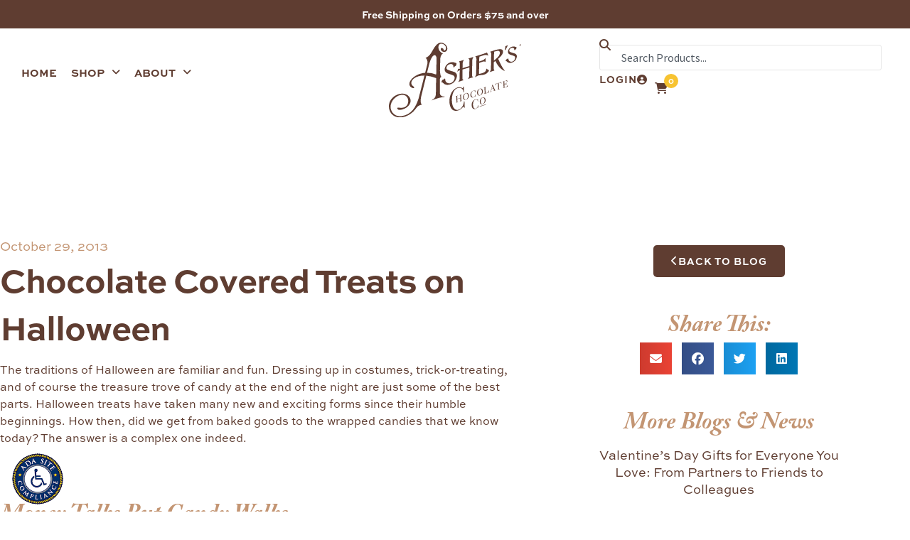

--- FILE ---
content_type: text/html; charset=UTF-8
request_url: https://ashers.com/chocolate-treats-halloween/
body_size: 38692
content:
<!DOCTYPE html>
<html lang="en-US">
<head>
	<meta charset="UTF-8">
	<meta name="viewport" content="width=device-width, initial-scale=1.0, viewport-fit=cover" />		<meta name='robots' content='index, follow, max-image-preview:large, max-snippet:-1, max-video-preview:-1' />
<!-- Google Tag Manager -->
<script>(function(w,d,s,l,i){w[l]=w[l]||[];w[l].push({'gtm.start':
new Date().getTime(),event:'gtm.js'});var f=d.getElementsByTagName(s)[0],
j=d.createElement(s),dl=l!='dataLayer'?'&l='+l:'';j.async=true;j.src=
'https://www.googletagmanager.com/gtm.js?id='+i+dl;f.parentNode.insertBefore(j,f);
})(window,document,'script','dataLayer','GTM-KMFM6BD');</script>
<!-- End Google Tag Manager -->

	<!-- This site is optimized with the Yoast SEO plugin v26.8 - https://yoast.com/product/yoast-seo-wordpress/ -->
	<title>Chocolate Covered Treats on Halloween - Asher&#039;s Chocolate Co.</title><link rel="preload" data-rocket-preload as="image" href="https://ashers.com/wp-content/uploads/2023/01/Ashers-Product_Boxes-01-768x512.jpg" imagesrcset="https://ashers.com/wp-content/uploads/2023/01/Ashers-Product_Boxes-01-768x512.jpg 768w, https://ashers.com/wp-content/uploads/2023/01/Ashers-Product_Boxes-01-416x277.jpg 416w, https://ashers.com/wp-content/uploads/2023/01/Ashers-Product_Boxes-01-300x200.jpg 300w, https://ashers.com/wp-content/uploads/2023/01/Ashers-Product_Boxes-01.jpg 900w" imagesizes="(max-width: 768px) 100vw, 768px" fetchpriority="high">
	<meta name="description" content="The traditions of Halloween are familiar and fun. Enjoy the trick or treats with our delectable chocolate covered candies. Yum!" />
	<link rel="canonical" href="https://ashers.com/chocolate-treats-halloween/" />
	<meta property="og:locale" content="en_US" />
	<meta property="og:type" content="article" />
	<meta property="og:title" content="Chocolate Covered Treats on Halloween - Asher&#039;s Chocolate Co." />
	<meta property="og:description" content="The traditions of Halloween are familiar and fun. Enjoy the trick or treats with our delectable chocolate covered candies. Yum!" />
	<meta property="og:url" content="https://ashers.com/chocolate-treats-halloween/" />
	<meta property="og:site_name" content="Asher&#039;s Chocolate Co." />
	<meta property="article:publisher" content="https://www.facebook.com/AshersChocolate" />
	<meta property="article:published_time" content="2013-10-29T17:02:04+00:00" />
	<meta property="article:modified_time" content="2024-04-02T01:18:07+00:00" />
	<meta property="og:image" content="https://ashers.com/wp-content/uploads/2022/06/Ashers-Chocolate_on_marble-01.jpg" />
	<meta property="og:image:width" content="900" />
	<meta property="og:image:height" content="600" />
	<meta property="og:image:type" content="image/jpeg" />
	<meta name="author" content="Chester Asher" />
	<meta name="twitter:card" content="summary_large_image" />
	<meta name="twitter:creator" content="@asherschocolate" />
	<meta name="twitter:site" content="@asherschocolate" />
	<meta name="twitter:label1" content="Written by" />
	<meta name="twitter:data1" content="Chester Asher" />
	<meta name="twitter:label2" content="Est. reading time" />
	<meta name="twitter:data2" content="2 minutes" />
	<!-- / Yoast SEO plugin. -->


<link rel='dns-prefetch' href='//www.googletagmanager.com' />
<link rel='dns-prefetch' href='//adasitecompliancetools.com' />
<link rel='dns-prefetch' href='//www.google.com' />
<link rel='dns-prefetch' href='//fonts.googleapis.com' />
<link rel='dns-prefetch' href='//use.fontawesome.com' />
<link rel="stylesheet" type="text/css" href="https://use.typekit.net/ykw1zwf.css"><style id='wp-img-auto-sizes-contain-inline-css'>
img:is([sizes=auto i],[sizes^="auto," i]){contain-intrinsic-size:3000px 1500px}
/*# sourceURL=wp-img-auto-sizes-contain-inline-css */
</style>
<link rel='stylesheet' id='storefront-gutenberg-blocks-css' href='https://ashers.com/wp-content/themes/storefront/assets/css/base/gutenberg-blocks.css?ver=4.6.1' media='all' />
<style id='storefront-gutenberg-blocks-inline-css'>

				.wp-block-button__link:not(.has-text-color) {
					color: #333333;
				}

				.wp-block-button__link:not(.has-text-color):hover,
				.wp-block-button__link:not(.has-text-color):focus,
				.wp-block-button__link:not(.has-text-color):active {
					color: #333333;
				}

				.wp-block-button__link:not(.has-background) {
					background-color: #eeeeee;
				}

				.wp-block-button__link:not(.has-background):hover,
				.wp-block-button__link:not(.has-background):focus,
				.wp-block-button__link:not(.has-background):active {
					border-color: #d5d5d5;
					background-color: #d5d5d5;
				}

				.wc-block-grid__products .wc-block-grid__product .wp-block-button__link {
					background-color: #eeeeee;
					border-color: #eeeeee;
					color: #333333;
				}

				.wp-block-quote footer,
				.wp-block-quote cite,
				.wp-block-quote__citation {
					color: #6d6d6d;
				}

				.wp-block-pullquote cite,
				.wp-block-pullquote footer,
				.wp-block-pullquote__citation {
					color: #6d6d6d;
				}

				.wp-block-image figcaption {
					color: #6d6d6d;
				}

				.wp-block-separator.is-style-dots::before {
					color: #333333;
				}

				.wp-block-file a.wp-block-file__button {
					color: #333333;
					background-color: #eeeeee;
					border-color: #eeeeee;
				}

				.wp-block-file a.wp-block-file__button:hover,
				.wp-block-file a.wp-block-file__button:focus,
				.wp-block-file a.wp-block-file__button:active {
					color: #333333;
					background-color: #d5d5d5;
				}

				.wp-block-code,
				.wp-block-preformatted pre {
					color: #6d6d6d;
				}

				.wp-block-table:not( .has-background ):not( .is-style-stripes ) tbody tr:nth-child(2n) td {
					background-color: #fdfdfd;
				}

				.wp-block-cover .wp-block-cover__inner-container h1:not(.has-text-color),
				.wp-block-cover .wp-block-cover__inner-container h2:not(.has-text-color),
				.wp-block-cover .wp-block-cover__inner-container h3:not(.has-text-color),
				.wp-block-cover .wp-block-cover__inner-container h4:not(.has-text-color),
				.wp-block-cover .wp-block-cover__inner-container h5:not(.has-text-color),
				.wp-block-cover .wp-block-cover__inner-container h6:not(.has-text-color) {
					color: #000000;
				}

				.wc-block-components-price-slider__range-input-progress,
				.rtl .wc-block-components-price-slider__range-input-progress {
					--range-color: #7f54b3;
				}

				/* Target only IE11 */
				@media all and (-ms-high-contrast: none), (-ms-high-contrast: active) {
					.wc-block-components-price-slider__range-input-progress {
						background: #7f54b3;
					}
				}

				.wc-block-components-button:not(.is-link) {
					background-color: #333333;
					color: #ffffff;
				}

				.wc-block-components-button:not(.is-link):hover,
				.wc-block-components-button:not(.is-link):focus,
				.wc-block-components-button:not(.is-link):active {
					background-color: #1a1a1a;
					color: #ffffff;
				}

				.wc-block-components-button:not(.is-link):disabled {
					background-color: #333333;
					color: #ffffff;
				}

				.wc-block-cart__submit-container {
					background-color: #ffffff;
				}

				.wc-block-cart__submit-container::before {
					color: rgba(220,220,220,0.5);
				}

				.wc-block-components-order-summary-item__quantity {
					background-color: #ffffff;
					border-color: #6d6d6d;
					box-shadow: 0 0 0 2px #ffffff;
					color: #6d6d6d;
				}
			
/*# sourceURL=storefront-gutenberg-blocks-inline-css */
</style>
<style id='font-awesome-svg-styles-default-inline-css'>
.svg-inline--fa {
  display: inline-block;
  height: 1em;
  overflow: visible;
  vertical-align: -.125em;
}
/*# sourceURL=font-awesome-svg-styles-default-inline-css */
</style>
<link rel='stylesheet' id='font-awesome-svg-styles-css' href='https://ashers.com/wp-content/uploads/font-awesome/v6.1.1/css/svg-with-js.css' media='all' />
<style id='font-awesome-svg-styles-inline-css'>
   .wp-block-font-awesome-icon svg::before,
   .wp-rich-text-font-awesome-icon svg::before {content: unset;}
/*# sourceURL=font-awesome-svg-styles-inline-css */
</style>
<link rel='stylesheet' id='trailblaze-marketing-css' href='https://ashers.com/wp-content/plugins/trailblaze-marketing-helper-plugin/assets/css/style.css?ver=1769446565' media='all' />
<style id='woocommerce-inline-inline-css'>
.woocommerce form .form-row .required { visibility: visible; }
/*# sourceURL=woocommerce-inline-inline-css */
</style>
<link rel='stylesheet' id='wcpf-plugin-style-css' href='https://ashers.com/wp-content/plugins/woocommerce-product-filters/assets/css/plugin.css?ver=1.4.40' media='all' />
<link rel='stylesheet' id='storefront-style-css' href='https://ashers.com/wp-content/themes/storefront/style.css?ver=4.6.1' media='all' />
<style id='storefront-style-inline-css'>

			.main-navigation ul li a,
			.site-title a,
			ul.menu li a,
			.site-branding h1 a,
			button.menu-toggle,
			button.menu-toggle:hover,
			.handheld-navigation .dropdown-toggle {
				color: #333333;
			}

			button.menu-toggle,
			button.menu-toggle:hover {
				border-color: #333333;
			}

			.main-navigation ul li a:hover,
			.main-navigation ul li:hover > a,
			.site-title a:hover,
			.site-header ul.menu li.current-menu-item > a {
				color: #747474;
			}

			table:not( .has-background ) th {
				background-color: #f8f8f8;
			}

			table:not( .has-background ) tbody td {
				background-color: #fdfdfd;
			}

			table:not( .has-background ) tbody tr:nth-child(2n) td,
			fieldset,
			fieldset legend {
				background-color: #fbfbfb;
			}

			.site-header,
			.secondary-navigation ul ul,
			.main-navigation ul.menu > li.menu-item-has-children:after,
			.secondary-navigation ul.menu ul,
			.storefront-handheld-footer-bar,
			.storefront-handheld-footer-bar ul li > a,
			.storefront-handheld-footer-bar ul li.search .site-search,
			button.menu-toggle,
			button.menu-toggle:hover {
				background-color: #ffffff;
			}

			p.site-description,
			.site-header,
			.storefront-handheld-footer-bar {
				color: #404040;
			}

			button.menu-toggle:after,
			button.menu-toggle:before,
			button.menu-toggle span:before {
				background-color: #333333;
			}

			h1, h2, h3, h4, h5, h6, .wc-block-grid__product-title {
				color: #333333;
			}

			.widget h1 {
				border-bottom-color: #333333;
			}

			body,
			.secondary-navigation a {
				color: #6d6d6d;
			}

			.widget-area .widget a,
			.hentry .entry-header .posted-on a,
			.hentry .entry-header .post-author a,
			.hentry .entry-header .post-comments a,
			.hentry .entry-header .byline a {
				color: #727272;
			}

			a {
				color: #7f54b3;
			}

			a:focus,
			button:focus,
			.button.alt:focus,
			input:focus,
			textarea:focus,
			input[type="button"]:focus,
			input[type="reset"]:focus,
			input[type="submit"]:focus,
			input[type="email"]:focus,
			input[type="tel"]:focus,
			input[type="url"]:focus,
			input[type="password"]:focus,
			input[type="search"]:focus {
				outline-color: #7f54b3;
			}

			button, input[type="button"], input[type="reset"], input[type="submit"], .button, .widget a.button {
				background-color: #eeeeee;
				border-color: #eeeeee;
				color: #333333;
			}

			button:hover, input[type="button"]:hover, input[type="reset"]:hover, input[type="submit"]:hover, .button:hover, .widget a.button:hover {
				background-color: #d5d5d5;
				border-color: #d5d5d5;
				color: #333333;
			}

			button.alt, input[type="button"].alt, input[type="reset"].alt, input[type="submit"].alt, .button.alt, .widget-area .widget a.button.alt {
				background-color: #333333;
				border-color: #333333;
				color: #ffffff;
			}

			button.alt:hover, input[type="button"].alt:hover, input[type="reset"].alt:hover, input[type="submit"].alt:hover, .button.alt:hover, .widget-area .widget a.button.alt:hover {
				background-color: #1a1a1a;
				border-color: #1a1a1a;
				color: #ffffff;
			}

			.pagination .page-numbers li .page-numbers.current {
				background-color: #e6e6e6;
				color: #636363;
			}

			#comments .comment-list .comment-content .comment-text {
				background-color: #f8f8f8;
			}

			.site-footer {
				background-color: #f0f0f0;
				color: #6d6d6d;
			}

			.site-footer a:not(.button):not(.components-button) {
				color: #333333;
			}

			.site-footer .storefront-handheld-footer-bar a:not(.button):not(.components-button) {
				color: #333333;
			}

			.site-footer h1, .site-footer h2, .site-footer h3, .site-footer h4, .site-footer h5, .site-footer h6, .site-footer .widget .widget-title, .site-footer .widget .widgettitle {
				color: #333333;
			}

			.page-template-template-homepage.has-post-thumbnail .type-page.has-post-thumbnail .entry-title {
				color: #000000;
			}

			.page-template-template-homepage.has-post-thumbnail .type-page.has-post-thumbnail .entry-content {
				color: #000000;
			}

			@media screen and ( min-width: 768px ) {
				.secondary-navigation ul.menu a:hover {
					color: #595959;
				}

				.secondary-navigation ul.menu a {
					color: #404040;
				}

				.main-navigation ul.menu ul.sub-menu,
				.main-navigation ul.nav-menu ul.children {
					background-color: #f0f0f0;
				}

				.site-header {
					border-bottom-color: #f0f0f0;
				}
			}
/*# sourceURL=storefront-style-inline-css */
</style>
<link rel='stylesheet' id='ashers-css' href='https://ashers.com/wp-content/themes/ashers-chocolates/assets/css/style.css?ver=1769446565' media='all' />
<link rel='stylesheet' id='storefront-icons-css' href='https://ashers.com/wp-content/themes/storefront/assets/css/base/icons.css?ver=4.6.1' media='all' />
<style id="storefront-fonts-css" media="all">/* cyrillic-ext */
@font-face {
  font-family: 'Source Sans Pro';
  font-style: italic;
  font-weight: 300;
  font-display: swap;
  src: url(/fonts.gstatic.com/s/sourcesanspro/v23/6xKwdSBYKcSV-LCoeQqfX1RYOo3qPZZMkidh18S0xR41YDw.woff2) format('woff2');
  unicode-range: U+0460-052F, U+1C80-1C8A, U+20B4, U+2DE0-2DFF, U+A640-A69F, U+FE2E-FE2F;
}
/* cyrillic */
@font-face {
  font-family: 'Source Sans Pro';
  font-style: italic;
  font-weight: 300;
  font-display: swap;
  src: url(/fonts.gstatic.com/s/sourcesanspro/v23/6xKwdSBYKcSV-LCoeQqfX1RYOo3qPZZMkido18S0xR41YDw.woff2) format('woff2');
  unicode-range: U+0301, U+0400-045F, U+0490-0491, U+04B0-04B1, U+2116;
}
/* greek-ext */
@font-face {
  font-family: 'Source Sans Pro';
  font-style: italic;
  font-weight: 300;
  font-display: swap;
  src: url(/fonts.gstatic.com/s/sourcesanspro/v23/6xKwdSBYKcSV-LCoeQqfX1RYOo3qPZZMkidg18S0xR41YDw.woff2) format('woff2');
  unicode-range: U+1F00-1FFF;
}
/* greek */
@font-face {
  font-family: 'Source Sans Pro';
  font-style: italic;
  font-weight: 300;
  font-display: swap;
  src: url(/fonts.gstatic.com/s/sourcesanspro/v23/6xKwdSBYKcSV-LCoeQqfX1RYOo3qPZZMkidv18S0xR41YDw.woff2) format('woff2');
  unicode-range: U+0370-0377, U+037A-037F, U+0384-038A, U+038C, U+038E-03A1, U+03A3-03FF;
}
/* vietnamese */
@font-face {
  font-family: 'Source Sans Pro';
  font-style: italic;
  font-weight: 300;
  font-display: swap;
  src: url(/fonts.gstatic.com/s/sourcesanspro/v23/6xKwdSBYKcSV-LCoeQqfX1RYOo3qPZZMkidj18S0xR41YDw.woff2) format('woff2');
  unicode-range: U+0102-0103, U+0110-0111, U+0128-0129, U+0168-0169, U+01A0-01A1, U+01AF-01B0, U+0300-0301, U+0303-0304, U+0308-0309, U+0323, U+0329, U+1EA0-1EF9, U+20AB;
}
/* latin-ext */
@font-face {
  font-family: 'Source Sans Pro';
  font-style: italic;
  font-weight: 300;
  font-display: swap;
  src: url(/fonts.gstatic.com/s/sourcesanspro/v23/6xKwdSBYKcSV-LCoeQqfX1RYOo3qPZZMkidi18S0xR41YDw.woff2) format('woff2');
  unicode-range: U+0100-02BA, U+02BD-02C5, U+02C7-02CC, U+02CE-02D7, U+02DD-02FF, U+0304, U+0308, U+0329, U+1D00-1DBF, U+1E00-1E9F, U+1EF2-1EFF, U+2020, U+20A0-20AB, U+20AD-20C0, U+2113, U+2C60-2C7F, U+A720-A7FF;
}
/* latin */
@font-face {
  font-family: 'Source Sans Pro';
  font-style: italic;
  font-weight: 300;
  font-display: swap;
  src: url(/fonts.gstatic.com/s/sourcesanspro/v23/6xKwdSBYKcSV-LCoeQqfX1RYOo3qPZZMkids18S0xR41.woff2) format('woff2');
  unicode-range: U+0000-00FF, U+0131, U+0152-0153, U+02BB-02BC, U+02C6, U+02DA, U+02DC, U+0304, U+0308, U+0329, U+2000-206F, U+20AC, U+2122, U+2191, U+2193, U+2212, U+2215, U+FEFF, U+FFFD;
}
/* cyrillic-ext */
@font-face {
  font-family: 'Source Sans Pro';
  font-style: italic;
  font-weight: 400;
  font-display: swap;
  src: url(/fonts.gstatic.com/s/sourcesanspro/v23/6xK1dSBYKcSV-LCoeQqfX1RYOo3qPZ7qsDJB9cme_xc.woff2) format('woff2');
  unicode-range: U+0460-052F, U+1C80-1C8A, U+20B4, U+2DE0-2DFF, U+A640-A69F, U+FE2E-FE2F;
}
/* cyrillic */
@font-face {
  font-family: 'Source Sans Pro';
  font-style: italic;
  font-weight: 400;
  font-display: swap;
  src: url(/fonts.gstatic.com/s/sourcesanspro/v23/6xK1dSBYKcSV-LCoeQqfX1RYOo3qPZ7jsDJB9cme_xc.woff2) format('woff2');
  unicode-range: U+0301, U+0400-045F, U+0490-0491, U+04B0-04B1, U+2116;
}
/* greek-ext */
@font-face {
  font-family: 'Source Sans Pro';
  font-style: italic;
  font-weight: 400;
  font-display: swap;
  src: url(/fonts.gstatic.com/s/sourcesanspro/v23/6xK1dSBYKcSV-LCoeQqfX1RYOo3qPZ7rsDJB9cme_xc.woff2) format('woff2');
  unicode-range: U+1F00-1FFF;
}
/* greek */
@font-face {
  font-family: 'Source Sans Pro';
  font-style: italic;
  font-weight: 400;
  font-display: swap;
  src: url(/fonts.gstatic.com/s/sourcesanspro/v23/6xK1dSBYKcSV-LCoeQqfX1RYOo3qPZ7ksDJB9cme_xc.woff2) format('woff2');
  unicode-range: U+0370-0377, U+037A-037F, U+0384-038A, U+038C, U+038E-03A1, U+03A3-03FF;
}
/* vietnamese */
@font-face {
  font-family: 'Source Sans Pro';
  font-style: italic;
  font-weight: 400;
  font-display: swap;
  src: url(/fonts.gstatic.com/s/sourcesanspro/v23/6xK1dSBYKcSV-LCoeQqfX1RYOo3qPZ7osDJB9cme_xc.woff2) format('woff2');
  unicode-range: U+0102-0103, U+0110-0111, U+0128-0129, U+0168-0169, U+01A0-01A1, U+01AF-01B0, U+0300-0301, U+0303-0304, U+0308-0309, U+0323, U+0329, U+1EA0-1EF9, U+20AB;
}
/* latin-ext */
@font-face {
  font-family: 'Source Sans Pro';
  font-style: italic;
  font-weight: 400;
  font-display: swap;
  src: url(/fonts.gstatic.com/s/sourcesanspro/v23/6xK1dSBYKcSV-LCoeQqfX1RYOo3qPZ7psDJB9cme_xc.woff2) format('woff2');
  unicode-range: U+0100-02BA, U+02BD-02C5, U+02C7-02CC, U+02CE-02D7, U+02DD-02FF, U+0304, U+0308, U+0329, U+1D00-1DBF, U+1E00-1E9F, U+1EF2-1EFF, U+2020, U+20A0-20AB, U+20AD-20C0, U+2113, U+2C60-2C7F, U+A720-A7FF;
}
/* latin */
@font-face {
  font-family: 'Source Sans Pro';
  font-style: italic;
  font-weight: 400;
  font-display: swap;
  src: url(/fonts.gstatic.com/s/sourcesanspro/v23/6xK1dSBYKcSV-LCoeQqfX1RYOo3qPZ7nsDJB9cme.woff2) format('woff2');
  unicode-range: U+0000-00FF, U+0131, U+0152-0153, U+02BB-02BC, U+02C6, U+02DA, U+02DC, U+0304, U+0308, U+0329, U+2000-206F, U+20AC, U+2122, U+2191, U+2193, U+2212, U+2215, U+FEFF, U+FFFD;
}
/* cyrillic-ext */
@font-face {
  font-family: 'Source Sans Pro';
  font-style: normal;
  font-weight: 300;
  font-display: swap;
  src: url(/fonts.gstatic.com/s/sourcesanspro/v23/6xKydSBYKcSV-LCoeQqfX1RYOo3ik4zwmhdu3cOWxy40.woff2) format('woff2');
  unicode-range: U+0460-052F, U+1C80-1C8A, U+20B4, U+2DE0-2DFF, U+A640-A69F, U+FE2E-FE2F;
}
/* cyrillic */
@font-face {
  font-family: 'Source Sans Pro';
  font-style: normal;
  font-weight: 300;
  font-display: swap;
  src: url(/fonts.gstatic.com/s/sourcesanspro/v23/6xKydSBYKcSV-LCoeQqfX1RYOo3ik4zwkxdu3cOWxy40.woff2) format('woff2');
  unicode-range: U+0301, U+0400-045F, U+0490-0491, U+04B0-04B1, U+2116;
}
/* greek-ext */
@font-face {
  font-family: 'Source Sans Pro';
  font-style: normal;
  font-weight: 300;
  font-display: swap;
  src: url(/fonts.gstatic.com/s/sourcesanspro/v23/6xKydSBYKcSV-LCoeQqfX1RYOo3ik4zwmxdu3cOWxy40.woff2) format('woff2');
  unicode-range: U+1F00-1FFF;
}
/* greek */
@font-face {
  font-family: 'Source Sans Pro';
  font-style: normal;
  font-weight: 300;
  font-display: swap;
  src: url(/fonts.gstatic.com/s/sourcesanspro/v23/6xKydSBYKcSV-LCoeQqfX1RYOo3ik4zwlBdu3cOWxy40.woff2) format('woff2');
  unicode-range: U+0370-0377, U+037A-037F, U+0384-038A, U+038C, U+038E-03A1, U+03A3-03FF;
}
/* vietnamese */
@font-face {
  font-family: 'Source Sans Pro';
  font-style: normal;
  font-weight: 300;
  font-display: swap;
  src: url(/fonts.gstatic.com/s/sourcesanspro/v23/6xKydSBYKcSV-LCoeQqfX1RYOo3ik4zwmBdu3cOWxy40.woff2) format('woff2');
  unicode-range: U+0102-0103, U+0110-0111, U+0128-0129, U+0168-0169, U+01A0-01A1, U+01AF-01B0, U+0300-0301, U+0303-0304, U+0308-0309, U+0323, U+0329, U+1EA0-1EF9, U+20AB;
}
/* latin-ext */
@font-face {
  font-family: 'Source Sans Pro';
  font-style: normal;
  font-weight: 300;
  font-display: swap;
  src: url(/fonts.gstatic.com/s/sourcesanspro/v23/6xKydSBYKcSV-LCoeQqfX1RYOo3ik4zwmRdu3cOWxy40.woff2) format('woff2');
  unicode-range: U+0100-02BA, U+02BD-02C5, U+02C7-02CC, U+02CE-02D7, U+02DD-02FF, U+0304, U+0308, U+0329, U+1D00-1DBF, U+1E00-1E9F, U+1EF2-1EFF, U+2020, U+20A0-20AB, U+20AD-20C0, U+2113, U+2C60-2C7F, U+A720-A7FF;
}
/* latin */
@font-face {
  font-family: 'Source Sans Pro';
  font-style: normal;
  font-weight: 300;
  font-display: swap;
  src: url(/fonts.gstatic.com/s/sourcesanspro/v23/6xKydSBYKcSV-LCoeQqfX1RYOo3ik4zwlxdu3cOWxw.woff2) format('woff2');
  unicode-range: U+0000-00FF, U+0131, U+0152-0153, U+02BB-02BC, U+02C6, U+02DA, U+02DC, U+0304, U+0308, U+0329, U+2000-206F, U+20AC, U+2122, U+2191, U+2193, U+2212, U+2215, U+FEFF, U+FFFD;
}
/* cyrillic-ext */
@font-face {
  font-family: 'Source Sans Pro';
  font-style: normal;
  font-weight: 400;
  font-display: swap;
  src: url(/fonts.gstatic.com/s/sourcesanspro/v23/6xK3dSBYKcSV-LCoeQqfX1RYOo3qNa7lujVj9_mf.woff2) format('woff2');
  unicode-range: U+0460-052F, U+1C80-1C8A, U+20B4, U+2DE0-2DFF, U+A640-A69F, U+FE2E-FE2F;
}
/* cyrillic */
@font-face {
  font-family: 'Source Sans Pro';
  font-style: normal;
  font-weight: 400;
  font-display: swap;
  src: url(/fonts.gstatic.com/s/sourcesanspro/v23/6xK3dSBYKcSV-LCoeQqfX1RYOo3qPK7lujVj9_mf.woff2) format('woff2');
  unicode-range: U+0301, U+0400-045F, U+0490-0491, U+04B0-04B1, U+2116;
}
/* greek-ext */
@font-face {
  font-family: 'Source Sans Pro';
  font-style: normal;
  font-weight: 400;
  font-display: swap;
  src: url(/fonts.gstatic.com/s/sourcesanspro/v23/6xK3dSBYKcSV-LCoeQqfX1RYOo3qNK7lujVj9_mf.woff2) format('woff2');
  unicode-range: U+1F00-1FFF;
}
/* greek */
@font-face {
  font-family: 'Source Sans Pro';
  font-style: normal;
  font-weight: 400;
  font-display: swap;
  src: url(/fonts.gstatic.com/s/sourcesanspro/v23/6xK3dSBYKcSV-LCoeQqfX1RYOo3qO67lujVj9_mf.woff2) format('woff2');
  unicode-range: U+0370-0377, U+037A-037F, U+0384-038A, U+038C, U+038E-03A1, U+03A3-03FF;
}
/* vietnamese */
@font-face {
  font-family: 'Source Sans Pro';
  font-style: normal;
  font-weight: 400;
  font-display: swap;
  src: url(/fonts.gstatic.com/s/sourcesanspro/v23/6xK3dSBYKcSV-LCoeQqfX1RYOo3qN67lujVj9_mf.woff2) format('woff2');
  unicode-range: U+0102-0103, U+0110-0111, U+0128-0129, U+0168-0169, U+01A0-01A1, U+01AF-01B0, U+0300-0301, U+0303-0304, U+0308-0309, U+0323, U+0329, U+1EA0-1EF9, U+20AB;
}
/* latin-ext */
@font-face {
  font-family: 'Source Sans Pro';
  font-style: normal;
  font-weight: 400;
  font-display: swap;
  src: url(/fonts.gstatic.com/s/sourcesanspro/v23/6xK3dSBYKcSV-LCoeQqfX1RYOo3qNq7lujVj9_mf.woff2) format('woff2');
  unicode-range: U+0100-02BA, U+02BD-02C5, U+02C7-02CC, U+02CE-02D7, U+02DD-02FF, U+0304, U+0308, U+0329, U+1D00-1DBF, U+1E00-1E9F, U+1EF2-1EFF, U+2020, U+20A0-20AB, U+20AD-20C0, U+2113, U+2C60-2C7F, U+A720-A7FF;
}
/* latin */
@font-face {
  font-family: 'Source Sans Pro';
  font-style: normal;
  font-weight: 400;
  font-display: swap;
  src: url(/fonts.gstatic.com/s/sourcesanspro/v23/6xK3dSBYKcSV-LCoeQqfX1RYOo3qOK7lujVj9w.woff2) format('woff2');
  unicode-range: U+0000-00FF, U+0131, U+0152-0153, U+02BB-02BC, U+02C6, U+02DA, U+02DC, U+0304, U+0308, U+0329, U+2000-206F, U+20AC, U+2122, U+2191, U+2193, U+2212, U+2215, U+FEFF, U+FFFD;
}
/* cyrillic-ext */
@font-face {
  font-family: 'Source Sans Pro';
  font-style: normal;
  font-weight: 600;
  font-display: swap;
  src: url(/fonts.gstatic.com/s/sourcesanspro/v23/6xKydSBYKcSV-LCoeQqfX1RYOo3i54rwmhdu3cOWxy40.woff2) format('woff2');
  unicode-range: U+0460-052F, U+1C80-1C8A, U+20B4, U+2DE0-2DFF, U+A640-A69F, U+FE2E-FE2F;
}
/* cyrillic */
@font-face {
  font-family: 'Source Sans Pro';
  font-style: normal;
  font-weight: 600;
  font-display: swap;
  src: url(/fonts.gstatic.com/s/sourcesanspro/v23/6xKydSBYKcSV-LCoeQqfX1RYOo3i54rwkxdu3cOWxy40.woff2) format('woff2');
  unicode-range: U+0301, U+0400-045F, U+0490-0491, U+04B0-04B1, U+2116;
}
/* greek-ext */
@font-face {
  font-family: 'Source Sans Pro';
  font-style: normal;
  font-weight: 600;
  font-display: swap;
  src: url(/fonts.gstatic.com/s/sourcesanspro/v23/6xKydSBYKcSV-LCoeQqfX1RYOo3i54rwmxdu3cOWxy40.woff2) format('woff2');
  unicode-range: U+1F00-1FFF;
}
/* greek */
@font-face {
  font-family: 'Source Sans Pro';
  font-style: normal;
  font-weight: 600;
  font-display: swap;
  src: url(/fonts.gstatic.com/s/sourcesanspro/v23/6xKydSBYKcSV-LCoeQqfX1RYOo3i54rwlBdu3cOWxy40.woff2) format('woff2');
  unicode-range: U+0370-0377, U+037A-037F, U+0384-038A, U+038C, U+038E-03A1, U+03A3-03FF;
}
/* vietnamese */
@font-face {
  font-family: 'Source Sans Pro';
  font-style: normal;
  font-weight: 600;
  font-display: swap;
  src: url(/fonts.gstatic.com/s/sourcesanspro/v23/6xKydSBYKcSV-LCoeQqfX1RYOo3i54rwmBdu3cOWxy40.woff2) format('woff2');
  unicode-range: U+0102-0103, U+0110-0111, U+0128-0129, U+0168-0169, U+01A0-01A1, U+01AF-01B0, U+0300-0301, U+0303-0304, U+0308-0309, U+0323, U+0329, U+1EA0-1EF9, U+20AB;
}
/* latin-ext */
@font-face {
  font-family: 'Source Sans Pro';
  font-style: normal;
  font-weight: 600;
  font-display: swap;
  src: url(/fonts.gstatic.com/s/sourcesanspro/v23/6xKydSBYKcSV-LCoeQqfX1RYOo3i54rwmRdu3cOWxy40.woff2) format('woff2');
  unicode-range: U+0100-02BA, U+02BD-02C5, U+02C7-02CC, U+02CE-02D7, U+02DD-02FF, U+0304, U+0308, U+0329, U+1D00-1DBF, U+1E00-1E9F, U+1EF2-1EFF, U+2020, U+20A0-20AB, U+20AD-20C0, U+2113, U+2C60-2C7F, U+A720-A7FF;
}
/* latin */
@font-face {
  font-family: 'Source Sans Pro';
  font-style: normal;
  font-weight: 600;
  font-display: swap;
  src: url(/fonts.gstatic.com/s/sourcesanspro/v23/6xKydSBYKcSV-LCoeQqfX1RYOo3i54rwlxdu3cOWxw.woff2) format('woff2');
  unicode-range: U+0000-00FF, U+0131, U+0152-0153, U+02BB-02BC, U+02C6, U+02DA, U+02DC, U+0304, U+0308, U+0329, U+2000-206F, U+20AC, U+2122, U+2191, U+2193, U+2212, U+2215, U+FEFF, U+FFFD;
}
/* cyrillic-ext */
@font-face {
  font-family: 'Source Sans Pro';
  font-style: normal;
  font-weight: 700;
  font-display: swap;
  src: url(/fonts.gstatic.com/s/sourcesanspro/v23/6xKydSBYKcSV-LCoeQqfX1RYOo3ig4vwmhdu3cOWxy40.woff2) format('woff2');
  unicode-range: U+0460-052F, U+1C80-1C8A, U+20B4, U+2DE0-2DFF, U+A640-A69F, U+FE2E-FE2F;
}
/* cyrillic */
@font-face {
  font-family: 'Source Sans Pro';
  font-style: normal;
  font-weight: 700;
  font-display: swap;
  src: url(/fonts.gstatic.com/s/sourcesanspro/v23/6xKydSBYKcSV-LCoeQqfX1RYOo3ig4vwkxdu3cOWxy40.woff2) format('woff2');
  unicode-range: U+0301, U+0400-045F, U+0490-0491, U+04B0-04B1, U+2116;
}
/* greek-ext */
@font-face {
  font-family: 'Source Sans Pro';
  font-style: normal;
  font-weight: 700;
  font-display: swap;
  src: url(/fonts.gstatic.com/s/sourcesanspro/v23/6xKydSBYKcSV-LCoeQqfX1RYOo3ig4vwmxdu3cOWxy40.woff2) format('woff2');
  unicode-range: U+1F00-1FFF;
}
/* greek */
@font-face {
  font-family: 'Source Sans Pro';
  font-style: normal;
  font-weight: 700;
  font-display: swap;
  src: url(/fonts.gstatic.com/s/sourcesanspro/v23/6xKydSBYKcSV-LCoeQqfX1RYOo3ig4vwlBdu3cOWxy40.woff2) format('woff2');
  unicode-range: U+0370-0377, U+037A-037F, U+0384-038A, U+038C, U+038E-03A1, U+03A3-03FF;
}
/* vietnamese */
@font-face {
  font-family: 'Source Sans Pro';
  font-style: normal;
  font-weight: 700;
  font-display: swap;
  src: url(/fonts.gstatic.com/s/sourcesanspro/v23/6xKydSBYKcSV-LCoeQqfX1RYOo3ig4vwmBdu3cOWxy40.woff2) format('woff2');
  unicode-range: U+0102-0103, U+0110-0111, U+0128-0129, U+0168-0169, U+01A0-01A1, U+01AF-01B0, U+0300-0301, U+0303-0304, U+0308-0309, U+0323, U+0329, U+1EA0-1EF9, U+20AB;
}
/* latin-ext */
@font-face {
  font-family: 'Source Sans Pro';
  font-style: normal;
  font-weight: 700;
  font-display: swap;
  src: url(/fonts.gstatic.com/s/sourcesanspro/v23/6xKydSBYKcSV-LCoeQqfX1RYOo3ig4vwmRdu3cOWxy40.woff2) format('woff2');
  unicode-range: U+0100-02BA, U+02BD-02C5, U+02C7-02CC, U+02CE-02D7, U+02DD-02FF, U+0304, U+0308, U+0329, U+1D00-1DBF, U+1E00-1E9F, U+1EF2-1EFF, U+2020, U+20A0-20AB, U+20AD-20C0, U+2113, U+2C60-2C7F, U+A720-A7FF;
}
/* latin */
@font-face {
  font-family: 'Source Sans Pro';
  font-style: normal;
  font-weight: 700;
  font-display: swap;
  src: url(/fonts.gstatic.com/s/sourcesanspro/v23/6xKydSBYKcSV-LCoeQqfX1RYOo3ig4vwlxdu3cOWxw.woff2) format('woff2');
  unicode-range: U+0000-00FF, U+0131, U+0152-0153, U+02BB-02BC, U+02C6, U+02DA, U+02DC, U+0304, U+0308, U+0329, U+2000-206F, U+20AC, U+2122, U+2191, U+2193, U+2212, U+2215, U+FEFF, U+FFFD;
}
/* cyrillic-ext */
@font-face {
  font-family: 'Source Sans Pro';
  font-style: normal;
  font-weight: 900;
  font-display: swap;
  src: url(/fonts.gstatic.com/s/sourcesanspro/v23/6xKydSBYKcSV-LCoeQqfX1RYOo3iu4nwmhdu3cOWxy40.woff2) format('woff2');
  unicode-range: U+0460-052F, U+1C80-1C8A, U+20B4, U+2DE0-2DFF, U+A640-A69F, U+FE2E-FE2F;
}
/* cyrillic */
@font-face {
  font-family: 'Source Sans Pro';
  font-style: normal;
  font-weight: 900;
  font-display: swap;
  src: url(/fonts.gstatic.com/s/sourcesanspro/v23/6xKydSBYKcSV-LCoeQqfX1RYOo3iu4nwkxdu3cOWxy40.woff2) format('woff2');
  unicode-range: U+0301, U+0400-045F, U+0490-0491, U+04B0-04B1, U+2116;
}
/* greek-ext */
@font-face {
  font-family: 'Source Sans Pro';
  font-style: normal;
  font-weight: 900;
  font-display: swap;
  src: url(/fonts.gstatic.com/s/sourcesanspro/v23/6xKydSBYKcSV-LCoeQqfX1RYOo3iu4nwmxdu3cOWxy40.woff2) format('woff2');
  unicode-range: U+1F00-1FFF;
}
/* greek */
@font-face {
  font-family: 'Source Sans Pro';
  font-style: normal;
  font-weight: 900;
  font-display: swap;
  src: url(/fonts.gstatic.com/s/sourcesanspro/v23/6xKydSBYKcSV-LCoeQqfX1RYOo3iu4nwlBdu3cOWxy40.woff2) format('woff2');
  unicode-range: U+0370-0377, U+037A-037F, U+0384-038A, U+038C, U+038E-03A1, U+03A3-03FF;
}
/* vietnamese */
@font-face {
  font-family: 'Source Sans Pro';
  font-style: normal;
  font-weight: 900;
  font-display: swap;
  src: url(/fonts.gstatic.com/s/sourcesanspro/v23/6xKydSBYKcSV-LCoeQqfX1RYOo3iu4nwmBdu3cOWxy40.woff2) format('woff2');
  unicode-range: U+0102-0103, U+0110-0111, U+0128-0129, U+0168-0169, U+01A0-01A1, U+01AF-01B0, U+0300-0301, U+0303-0304, U+0308-0309, U+0323, U+0329, U+1EA0-1EF9, U+20AB;
}
/* latin-ext */
@font-face {
  font-family: 'Source Sans Pro';
  font-style: normal;
  font-weight: 900;
  font-display: swap;
  src: url(/fonts.gstatic.com/s/sourcesanspro/v23/6xKydSBYKcSV-LCoeQqfX1RYOo3iu4nwmRdu3cOWxy40.woff2) format('woff2');
  unicode-range: U+0100-02BA, U+02BD-02C5, U+02C7-02CC, U+02CE-02D7, U+02DD-02FF, U+0304, U+0308, U+0329, U+1D00-1DBF, U+1E00-1E9F, U+1EF2-1EFF, U+2020, U+20A0-20AB, U+20AD-20C0, U+2113, U+2C60-2C7F, U+A720-A7FF;
}
/* latin */
@font-face {
  font-family: 'Source Sans Pro';
  font-style: normal;
  font-weight: 900;
  font-display: swap;
  src: url(/fonts.gstatic.com/s/sourcesanspro/v23/6xKydSBYKcSV-LCoeQqfX1RYOo3iu4nwlxdu3cOWxw.woff2) format('woff2');
  unicode-range: U+0000-00FF, U+0131, U+0152-0153, U+02BB-02BC, U+02C6, U+02DA, U+02DC, U+0304, U+0308, U+0329, U+2000-206F, U+20AC, U+2122, U+2191, U+2193, U+2212, U+2215, U+FEFF, U+FFFD;
}
</style>
<link rel='stylesheet' id='font-awesome-official-css' href='https://use.fontawesome.com/releases/v6.1.1/css/all.css' media='all' integrity="sha384-/frq1SRXYH/bSyou/HUp/hib7RVN1TawQYja658FEOodR/FQBKVqT9Ol+Oz3Olq5" crossorigin="anonymous" />
<link rel='stylesheet' id='elementor-frontend-css' href='https://ashers.com/wp-content/plugins/elementor/assets/css/frontend.min.css?ver=3.34.1' media='all' />
<link rel='stylesheet' id='widget-heading-css' href='https://ashers.com/wp-content/plugins/elementor/assets/css/widget-heading.min.css?ver=3.34.1' media='all' />
<link rel='stylesheet' id='widget-image-css' href='https://ashers.com/wp-content/plugins/elementor/assets/css/widget-image.min.css?ver=3.34.1' media='all' />
<link rel='stylesheet' id='widget-search-css' href='https://ashers.com/wp-content/plugins/elementor-pro/assets/css/widget-search.min.css?ver=3.34.0' media='all' />
<link rel='stylesheet' id='e-sticky-css' href='https://ashers.com/wp-content/plugins/elementor-pro/assets/css/modules/sticky.min.css?ver=3.34.0' media='all' />
<link rel='stylesheet' id='widget-icon-list-css' href='https://ashers.com/wp-content/plugins/elementor/assets/css/widget-icon-list.min.css?ver=3.34.1' media='all' />
<link rel='stylesheet' id='widget-post-info-css' href='https://ashers.com/wp-content/plugins/elementor-pro/assets/css/widget-post-info.min.css?ver=3.34.0' media='all' />
<link rel='stylesheet' id='elementor-icons-shared-0-css' href='https://ashers.com/wp-content/plugins/elementor/assets/lib/font-awesome/css/fontawesome.min.css?ver=5.15.3' media='all' />
<link rel='stylesheet' id='elementor-icons-fa-regular-css' href='https://ashers.com/wp-content/plugins/elementor/assets/lib/font-awesome/css/regular.min.css?ver=5.15.3' media='all' />
<link rel='stylesheet' id='elementor-icons-fa-solid-css' href='https://ashers.com/wp-content/plugins/elementor/assets/lib/font-awesome/css/solid.min.css?ver=5.15.3' media='all' />
<link rel='stylesheet' id='widget-share-buttons-css' href='https://ashers.com/wp-content/plugins/elementor-pro/assets/css/widget-share-buttons.min.css?ver=3.34.0' media='all' />
<link rel='stylesheet' id='e-apple-webkit-css' href='https://ashers.com/wp-content/plugins/elementor/assets/css/conditionals/apple-webkit.min.css?ver=3.34.1' media='all' />
<link rel='stylesheet' id='elementor-icons-fa-brands-css' href='https://ashers.com/wp-content/plugins/elementor/assets/lib/font-awesome/css/brands.min.css?ver=5.15.3' media='all' />
<link rel='stylesheet' id='widget-posts-css' href='https://ashers.com/wp-content/plugins/elementor-pro/assets/css/widget-posts.min.css?ver=3.34.0' media='all' />
<link rel='stylesheet' id='elementor-icons-css' href='https://ashers.com/wp-content/plugins/elementor/assets/lib/eicons/css/elementor-icons.min.css?ver=5.45.0' media='all' />
<link rel='stylesheet' id='elementor-post-67103-css' href='https://ashers.com/wp-content/uploads/elementor/css/post-67103.css?ver=1769183452' media='all' />
<link rel='stylesheet' id='uael-frontend-css' href='https://ashers.com/wp-content/plugins/ultimate-elementor/assets/min-css/uael-frontend.min.css?ver=1.42.2' media='all' />
<link rel='stylesheet' id='uael-teammember-social-icons-css' href='https://ashers.com/wp-content/plugins/elementor/assets/css/widget-social-icons.min.css?ver=3.24.0' media='all' />
<link rel='stylesheet' id='uael-social-share-icons-brands-css' href='https://ashers.com/wp-content/plugins/elementor/assets/lib/font-awesome/css/brands.css?ver=5.15.3' media='all' />
<link rel='stylesheet' id='uael-social-share-icons-fontawesome-css' href='https://ashers.com/wp-content/plugins/elementor/assets/lib/font-awesome/css/fontawesome.css?ver=5.15.3' media='all' />
<link rel='stylesheet' id='uael-nav-menu-icons-css' href='https://ashers.com/wp-content/plugins/elementor/assets/lib/font-awesome/css/solid.css?ver=5.15.3' media='all' />
<link rel='stylesheet' id='elementor-post-118589-css' href='https://ashers.com/wp-content/uploads/elementor/css/post-118589.css?ver=1769183572' media='all' />
<link rel='stylesheet' id='elementor-post-67184-css' href='https://ashers.com/wp-content/uploads/elementor/css/post-67184.css?ver=1769183641' media='all' />
<link rel='stylesheet' id='elementor-post-66734-css' href='https://ashers.com/wp-content/uploads/elementor/css/post-66734.css?ver=1769183463' media='all' />
<link rel='stylesheet' id='storefront-woocommerce-style-css' href='https://ashers.com/wp-content/themes/storefront/assets/css/woocommerce/woocommerce.css?ver=4.6.1' media='all' />
<style id='storefront-woocommerce-style-inline-css'>
@font-face {
				font-family: star;
				src: url(https://ashers.com/wp-content/plugins/woocommerce/assets/fonts/star.eot);
				src:
					url(https://ashers.com/wp-content/plugins/woocommerce/assets/fonts/star.eot?#iefix) format("embedded-opentype"),
					url(https://ashers.com/wp-content/plugins/woocommerce/assets/fonts/star.woff) format("woff"),
					url(https://ashers.com/wp-content/plugins/woocommerce/assets/fonts/star.ttf) format("truetype"),
					url(https://ashers.com/wp-content/plugins/woocommerce/assets/fonts/star.svg#star) format("svg");
				font-weight: 400;
				font-style: normal;
			}
			@font-face {
				font-family: WooCommerce;
				src: url(https://ashers.com/wp-content/plugins/woocommerce/assets/fonts/WooCommerce.eot);
				src:
					url(https://ashers.com/wp-content/plugins/woocommerce/assets/fonts/WooCommerce.eot?#iefix) format("embedded-opentype"),
					url(https://ashers.com/wp-content/plugins/woocommerce/assets/fonts/WooCommerce.woff) format("woff"),
					url(https://ashers.com/wp-content/plugins/woocommerce/assets/fonts/WooCommerce.ttf) format("truetype"),
					url(https://ashers.com/wp-content/plugins/woocommerce/assets/fonts/WooCommerce.svg#WooCommerce) format("svg");
				font-weight: 400;
				font-style: normal;
			}

			a.cart-contents,
			.site-header-cart .widget_shopping_cart a {
				color: #333333;
			}

			a.cart-contents:hover,
			.site-header-cart .widget_shopping_cart a:hover,
			.site-header-cart:hover > li > a {
				color: #747474;
			}

			table.cart td.product-remove,
			table.cart td.actions {
				border-top-color: #ffffff;
			}

			.storefront-handheld-footer-bar ul li.cart .count {
				background-color: #333333;
				color: #ffffff;
				border-color: #ffffff;
			}

			.woocommerce-tabs ul.tabs li.active a,
			ul.products li.product .price,
			.onsale,
			.wc-block-grid__product-onsale,
			.widget_search form:before,
			.widget_product_search form:before {
				color: #6d6d6d;
			}

			.woocommerce-breadcrumb a,
			a.woocommerce-review-link,
			.product_meta a {
				color: #727272;
			}

			.wc-block-grid__product-onsale,
			.onsale {
				border-color: #6d6d6d;
			}

			.star-rating span:before,
			.quantity .plus, .quantity .minus,
			p.stars a:hover:after,
			p.stars a:after,
			.star-rating span:before,
			#payment .payment_methods li input[type=radio]:first-child:checked+label:before {
				color: #7f54b3;
			}

			.widget_price_filter .ui-slider .ui-slider-range,
			.widget_price_filter .ui-slider .ui-slider-handle {
				background-color: #7f54b3;
			}

			.order_details {
				background-color: #f8f8f8;
			}

			.order_details > li {
				border-bottom: 1px dotted #e3e3e3;
			}

			.order_details:before,
			.order_details:after {
				background: -webkit-linear-gradient(transparent 0,transparent 0),-webkit-linear-gradient(135deg,#f8f8f8 33.33%,transparent 33.33%),-webkit-linear-gradient(45deg,#f8f8f8 33.33%,transparent 33.33%)
			}

			#order_review {
				background-color: #ffffff;
			}

			#payment .payment_methods > li .payment_box,
			#payment .place-order {
				background-color: #fafafa;
			}

			#payment .payment_methods > li:not(.woocommerce-notice) {
				background-color: #f5f5f5;
			}

			#payment .payment_methods > li:not(.woocommerce-notice):hover {
				background-color: #f0f0f0;
			}

			.woocommerce-pagination .page-numbers li .page-numbers.current {
				background-color: #e6e6e6;
				color: #636363;
			}

			.wc-block-grid__product-onsale,
			.onsale,
			.woocommerce-pagination .page-numbers li .page-numbers:not(.current) {
				color: #6d6d6d;
			}

			p.stars a:before,
			p.stars a:hover~a:before,
			p.stars.selected a.active~a:before {
				color: #6d6d6d;
			}

			p.stars.selected a.active:before,
			p.stars:hover a:before,
			p.stars.selected a:not(.active):before,
			p.stars.selected a.active:before {
				color: #7f54b3;
			}

			.single-product div.product .woocommerce-product-gallery .woocommerce-product-gallery__trigger {
				background-color: #eeeeee;
				color: #333333;
			}

			.single-product div.product .woocommerce-product-gallery .woocommerce-product-gallery__trigger:hover {
				background-color: #d5d5d5;
				border-color: #d5d5d5;
				color: #333333;
			}

			.button.added_to_cart:focus,
			.button.wc-forward:focus {
				outline-color: #7f54b3;
			}

			.added_to_cart,
			.site-header-cart .widget_shopping_cart a.button,
			.wc-block-grid__products .wc-block-grid__product .wp-block-button__link {
				background-color: #eeeeee;
				border-color: #eeeeee;
				color: #333333;
			}

			.added_to_cart:hover,
			.site-header-cart .widget_shopping_cart a.button:hover,
			.wc-block-grid__products .wc-block-grid__product .wp-block-button__link:hover {
				background-color: #d5d5d5;
				border-color: #d5d5d5;
				color: #333333;
			}

			.added_to_cart.alt, .added_to_cart, .widget a.button.checkout {
				background-color: #333333;
				border-color: #333333;
				color: #ffffff;
			}

			.added_to_cart.alt:hover, .added_to_cart:hover, .widget a.button.checkout:hover {
				background-color: #1a1a1a;
				border-color: #1a1a1a;
				color: #ffffff;
			}

			.button.loading {
				color: #eeeeee;
			}

			.button.loading:hover {
				background-color: #eeeeee;
			}

			.button.loading:after {
				color: #333333;
			}

			@media screen and ( min-width: 768px ) {
				.site-header-cart .widget_shopping_cart,
				.site-header .product_list_widget li .quantity {
					color: #404040;
				}

				.site-header-cart .widget_shopping_cart .buttons,
				.site-header-cart .widget_shopping_cart .total {
					background-color: #f5f5f5;
				}

				.site-header-cart .widget_shopping_cart {
					background-color: #f0f0f0;
				}
			}
				.storefront-product-pagination a {
					color: #6d6d6d;
					background-color: #ffffff;
				}
				.storefront-sticky-add-to-cart {
					color: #6d6d6d;
					background-color: #ffffff;
				}

				.storefront-sticky-add-to-cart a:not(.button) {
					color: #333333;
				}
/*# sourceURL=storefront-woocommerce-style-inline-css */
</style>
<link rel='stylesheet' id='storefront-child-style-css' href='https://ashers.com/wp-content/themes/ashers-chocolates/style.css?ver=1.0.0' media='all' />
<link rel='stylesheet' id='storefront-woocommerce-brands-style-css' href='https://ashers.com/wp-content/themes/storefront/assets/css/woocommerce/extensions/brands.css?ver=4.6.1' media='all' />
<link rel='stylesheet' id='font-awesome-official-v4shim-css' href='https://use.fontawesome.com/releases/v6.1.1/css/v4-shims.css' media='all' integrity="sha384-4Jczmr1SlicmtiAiHGxwWtSzLJAS97HzJsKGqfC0JtZktLrPXIux1u6GJNVRRqiN" crossorigin="anonymous" />
<link rel='stylesheet' id='elementor-gf-local-opensans-css' href='https://ashers.com/wp-content/uploads/elementor/google-fonts/css/opensans.css?ver=1744041192' media='all' />
<script src="https://ashers.com/wp-includes/js/jquery/jquery.min.js?ver=3.7.1" id="jquery-core-js"></script>
<script src="https://ashers.com/wp-includes/js/jquery/jquery-migrate.min.js?ver=3.4.1" id="jquery-migrate-js"></script>
<script id="woocommerce-google-analytics-integration-gtag-js-after">
/* Google Analytics for WooCommerce (gtag.js) */
					window.dataLayer = window.dataLayer || [];
					function gtag(){dataLayer.push(arguments);}
					// Set up default consent state.
					for ( const mode of [{"analytics_storage":"denied","ad_storage":"denied","ad_user_data":"denied","ad_personalization":"denied","region":["AT","BE","BG","HR","CY","CZ","DK","EE","FI","FR","DE","GR","HU","IS","IE","IT","LV","LI","LT","LU","MT","NL","NO","PL","PT","RO","SK","SI","ES","SE","GB","CH"]}] || [] ) {
						gtag( "consent", "default", { "wait_for_update": 500, ...mode } );
					}
					gtag("js", new Date());
					gtag("set", "developer_id.dOGY3NW", true);
					gtag("config", "G-MKYSX2F456", {"track_404":false,"allow_google_signals":true,"logged_in":false,"linker":{"domains":[],"allow_incoming":false},"custom_map":{"dimension1":"logged_in"}});
//# sourceURL=woocommerce-google-analytics-integration-gtag-js-after
</script>
<script src="https://ashers.com/wp-content/plugins/trailblaze-marketing-helper-plugin/assets/js/script.js?ver=1769446565" id="trailblaze-marketing-js"></script>
<script src="https://ashers.com/wp-content/plugins/woocommerce/assets/js/jquery-blockui/jquery.blockUI.min.js?ver=2.7.0-wc.10.4.3" id="wc-jquery-blockui-js" defer data-wp-strategy="defer"></script>
<script id="wc-add-to-cart-js-extra">
var wc_add_to_cart_params = {"ajax_url":"/wp-admin/admin-ajax.php","wc_ajax_url":"/?wc-ajax=%%endpoint%%","i18n_view_cart":"View cart","cart_url":"https://ashers.com/shop/cart/","is_cart":"","cart_redirect_after_add":"no"};
//# sourceURL=wc-add-to-cart-js-extra
</script>
<script src="https://ashers.com/wp-content/plugins/woocommerce/assets/js/frontend/add-to-cart.min.js?ver=10.4.3" id="wc-add-to-cart-js" defer data-wp-strategy="defer"></script>
<script src="https://ashers.com/wp-content/plugins/woocommerce/assets/js/js-cookie/js.cookie.min.js?ver=2.1.4-wc.10.4.3" id="wc-js-cookie-js" defer data-wp-strategy="defer"></script>
<script id="woocommerce-js-extra">
var woocommerce_params = {"ajax_url":"/wp-admin/admin-ajax.php","wc_ajax_url":"/?wc-ajax=%%endpoint%%","i18n_password_show":"Show password","i18n_password_hide":"Hide password"};
//# sourceURL=woocommerce-js-extra
</script>
<script src="https://ashers.com/wp-content/plugins/woocommerce/assets/js/frontend/woocommerce.min.js?ver=10.4.3" id="woocommerce-js" defer data-wp-strategy="defer"></script>
<script src="https://ashers.com/wp-content/plugins/gtm-ecommerce-woo-pro/assets/gtm-ecommerce-woo-pro.js?ver=1.17.1" id="gtm-ecommerce-woo-pro-js"></script>
<script src="https://ashers.com/wp-includes/js/jquery/ui/core.min.js?ver=1.13.3" id="jquery-ui-core-js"></script>
<script src="https://ashers.com/wp-includes/js/jquery/ui/mouse.min.js?ver=1.13.3" id="jquery-ui-mouse-js"></script>
<script src="https://ashers.com/wp-includes/js/jquery/ui/slider.min.js?ver=1.13.3" id="jquery-ui-slider-js"></script>
<script src="https://ashers.com/wp-content/plugins/woocommerce-product-filters/assets/js/front-vendor.js?ver=1.4.40" id="wcpf-plugin-vendor-script-js"></script>
<script src="https://ashers.com/wp-includes/js/underscore.min.js?ver=1.13.7" id="underscore-js"></script>
<script id="wp-util-js-extra">
var _wpUtilSettings = {"ajax":{"url":"/wp-admin/admin-ajax.php"}};
//# sourceURL=wp-util-js-extra
</script>
<script src="https://ashers.com/wp-includes/js/wp-util.min.js?ver=6.9" id="wp-util-js"></script>
<script src="https://ashers.com/wp-content/plugins/woocommerce/assets/js/accounting/accounting.min.js?ver=0.4.2" id="wc-accounting-js"></script>
<script id="wcpf-plugin-script-js-extra">
var WCPFData = {"registerEntities":{"Project":{"id":"Project","class":"WooCommerce_Product_Filter_Plugin\\Entity","post_type":"wcpf_project","label":"Project","default_options":{"urlNavigation":"query","filteringStarts":"auto","urlNavigationOptions":[],"useComponents":["pagination","sorting","results-count","page-title","breadcrumb"],"paginationAjax":true,"sortingAjax":true,"productsContainerSelector":".products","paginationSelector":".woocommerce-pagination","resultCountSelector":".woocommerce-result-count","sortingSelector":".woocommerce-ordering","pageTitleSelector":".woocommerce-products-header__title","breadcrumbSelector":".woocommerce-breadcrumb","multipleContainersForProducts":true},"is_grouped":true,"editor_component_class":"WooCommerce_Product_Filter_Plugin\\Project\\Editor_Component","filter_component_class":"WooCommerce_Product_Filter_Plugin\\Project\\Filter_Component","variations":false},"BoxListField":{"id":"BoxListField","class":"WooCommerce_Product_Filter_Plugin\\Entity","post_type":"wcpf_item","label":"Box List","default_options":{"itemsSource":"attribute","itemsDisplay":"all","queryType":"or","itemsDisplayHierarchical":true,"displayHierarchicalCollapsed":false,"displayTitle":true,"displayToggleContent":true,"defaultToggleState":"show","cssClass":"","actionForEmptyOptions":"hide","displayProductCount":true,"productCountPolicy":"for-option-only","multiSelect":true,"boxSize":"45px"},"is_grouped":false,"editor_component_class":"WooCommerce_Product_Filter_Plugin\\Field\\Box_list\\Editor_Component","filter_component_class":"WooCommerce_Product_Filter_Plugin\\Field\\Box_List\\Filter_Component","variations":true},"CheckBoxListField":{"id":"CheckBoxListField","class":"WooCommerce_Product_Filter_Plugin\\Entity","post_type":"wcpf_item","label":"Checkbox","default_options":{"itemsSource":"attribute","itemsDisplay":"all","queryType":"or","itemsDisplayHierarchical":true,"displayHierarchicalCollapsed":false,"displayTitle":true,"displayToggleContent":true,"defaultToggleState":"show","cssClass":"","actionForEmptyOptions":"hide","displayProductCount":true,"productCountPolicy":"for-option-only","seeMoreOptionsBy":"scrollbar","heightOfVisibleContent":12},"is_grouped":false,"editor_component_class":"WooCommerce_Product_Filter_Plugin\\Field\\Check_Box_List\\Editor_Component","filter_component_class":"WooCommerce_Product_Filter_Plugin\\Field\\Check_Box_List\\Filter_Component","variations":true},"DropDownListField":{"id":"DropDownListField","class":"WooCommerce_Product_Filter_Plugin\\Entity","post_type":"wcpf_item","label":"Drop Down","default_options":{"itemsSource":"attribute","itemsDisplay":"all","queryType":"or","itemsDisplayHierarchical":true,"displayHierarchicalCollapsed":false,"displayTitle":true,"displayToggleContent":true,"defaultToggleState":"show","cssClass":"","actionForEmptyOptions":"hide","displayProductCount":true,"productCountPolicy":"for-option-only","titleItemReset":"Show all"},"is_grouped":false,"editor_component_class":"WooCommerce_Product_Filter_Plugin\\Field\\Drop_Down_List\\Editor_Component","filter_component_class":"WooCommerce_Product_Filter_Plugin\\Field\\Drop_Down_List\\Filter_Component","variations":true},"ButtonField":{"id":"ButtonField","class":"WooCommerce_Product_Filter_Plugin\\Entity","post_type":"wcpf_item","label":"Button","default_options":{"cssClass":"","action":"reset"},"is_grouped":false,"editor_component_class":"WooCommerce_Product_Filter_Plugin\\Field\\Button\\Editor_Component","filter_component_class":"WooCommerce_Product_Filter_Plugin\\Field\\Button\\Filter_Component","variations":true},"ColorListField":{"id":"ColorListField","class":"WooCommerce_Product_Filter_Plugin\\Entity","post_type":"wcpf_item","label":"Colors","default_options":{"itemsSource":"attribute","itemsDisplay":"all","queryType":"or","itemsDisplayHierarchical":true,"displayHierarchicalCollapsed":false,"displayTitle":true,"displayToggleContent":true,"defaultToggleState":"show","cssClass":"","actionForEmptyOptions":"hide","displayProductCount":true,"productCountPolicy":"for-option-only","optionKey":"colors"},"is_grouped":false,"editor_component_class":"WooCommerce_Product_Filter_Plugin\\Field\\Color_List\\Editor_Component","filter_component_class":"WooCommerce_Product_Filter_Plugin\\Field\\Color_List\\Filter_Component","variations":true},"RadioListField":{"id":"RadioListField","class":"WooCommerce_Product_Filter_Plugin\\Entity","post_type":"wcpf_item","label":"Radio","default_options":{"itemsSource":"attribute","itemsDisplay":"all","queryType":"or","itemsDisplayHierarchical":true,"displayHierarchicalCollapsed":false,"displayTitle":true,"displayToggleContent":true,"defaultToggleState":"show","cssClass":"","actionForEmptyOptions":"hide","displayProductCount":true,"productCountPolicy":"for-option-only","titleItemReset":"Show all","seeMoreOptionsBy":"scrollbar","heightOfVisibleContent":12},"is_grouped":false,"editor_component_class":"WooCommerce_Product_Filter_Plugin\\Field\\Radio_List\\Editor_Component","filter_component_class":"WooCommerce_Product_Filter_Plugin\\Field\\Radio_List\\Filter_Component","variations":true},"TextListField":{"id":"TextListField","class":"WooCommerce_Product_Filter_Plugin\\Entity","post_type":"wcpf_item","label":"Text List","default_options":{"itemsSource":"attribute","itemsDisplay":"all","queryType":"or","itemsDisplayHierarchical":true,"displayHierarchicalCollapsed":false,"displayTitle":true,"displayToggleContent":true,"defaultToggleState":"show","cssClass":"","actionForEmptyOptions":"hide","displayProductCount":true,"productCountPolicy":"for-option-only","multiSelect":true,"useInlineStyle":false},"is_grouped":false,"editor_component_class":"WooCommerce_Product_Filter_Plugin\\Field\\Text_List\\Editor_Component","filter_component_class":"WooCommerce_Product_Filter_Plugin\\Field\\Text_List\\Filter_Component","variations":true},"PriceSliderField":{"id":"PriceSliderField","class":"WooCommerce_Product_Filter_Plugin\\Entity","post_type":"wcpf_item","label":"Price slider","default_options":{"minPriceOptionKey":"min-price","maxPriceOptionKey":"max-price","optionKey":"price","optionKeyFormat":"dash","cssClass":"","displayMinMaxInput":true,"displayTitle":true,"displayToggleContent":true,"defaultToggleState":"show","displayPriceLabel":true},"is_grouped":false,"editor_component_class":"WooCommerce_Product_Filter_Plugin\\Field\\Price_Slider\\Editor_Component","filter_component_class":"WooCommerce_Product_Filter_Plugin\\Field\\Price_Slider\\Filter_Component","variations":false},"SimpleBoxLayout":{"id":"SimpleBoxLayout","class":"WooCommerce_Product_Filter_Plugin\\Entity","post_type":"wcpf_item","label":"Simple Box","default_options":{"displayToggleContent":true,"defaultToggleState":"show","cssClass":""},"is_grouped":true,"editor_component_class":"WooCommerce_Product_Filter_Plugin\\Layout\\Simple_Box\\Editor_Component","filter_component_class":"WooCommerce_Product_Filter_Plugin\\Layout\\Simple_Box\\Filter_Component","variations":false},"ColumnsLayout":{"id":"ColumnsLayout","class":"WooCommerce_Product_Filter_Plugin\\Entity","post_type":"wcpf_item","label":"Columns","default_options":{"columns":[{"entities":[],"options":{"width":"50%"}}]},"is_grouped":true,"editor_component_class":"WooCommerce_Product_Filter_Plugin\\Layout\\Columns\\Editor_Component","filter_component_class":"WooCommerce_Product_Filter_Plugin\\Layout\\Columns\\Filter_Component","variations":false}},"messages":{"selectNoMatchesFound":"No matches found"},"selectors":{"productsContainer":".products","paginationContainer":".woocommerce-pagination","resultCount":".woocommerce-result-count","sorting":".woocommerce-ordering","pageTitle":".woocommerce-products-header__title","breadcrumb":".woocommerce-breadcrumb"},"pageUrl":"https://ashers.com/chocolate-treats-halloween/","isPaged":"","scriptAfterProductsUpdate":"","scrollTop":"no","priceFormat":{"currencyFormatNumDecimals":0,"currencyFormatSymbol":"&#36;","currencyFormatDecimalSep":".","currencyFormatThousandSep":",","currencyFormat":"%s%v"}};
//# sourceURL=wcpf-plugin-script-js-extra
</script>
<script src="https://ashers.com/wp-content/plugins/woocommerce-product-filters/assets/build/js/plugin.js?ver=1.4.40" id="wcpf-plugin-script-js"></script>
<script id="wc-cart-fragments-js-extra">
var wc_cart_fragments_params = {"ajax_url":"/wp-admin/admin-ajax.php","wc_ajax_url":"/?wc-ajax=%%endpoint%%","cart_hash_key":"wc_cart_hash_24102a1d6b18ced41ddcb2aa3d6f97fd","fragment_name":"wc_fragments_24102a1d6b18ced41ddcb2aa3d6f97fd","request_timeout":"5000"};
//# sourceURL=wc-cart-fragments-js-extra
</script>
<script src="https://ashers.com/wp-content/plugins/woocommerce/assets/js/frontend/cart-fragments.min.js?ver=10.4.3" id="wc-cart-fragments-js" defer data-wp-strategy="defer"></script>
<!-- Starting: Conversion Tracking for WooCommerce (https://wordpress.org/plugins/woocommerce-conversion-tracking/) -->
        <script>
            !function(f,b,e,v,n,t,s){if(f.fbq)return;n=f.fbq=function(){n.callMethod?
            n.callMethod.apply(n,arguments):n.queue.push(arguments)};if(!f._fbq)f._fbq=n;
            n.push=n;n.loaded=!0;n.version='2.0';n.queue=[];t=b.createElement(e);t.async=!0;
            t.src=v;s=b.getElementsByTagName(e)[0];s.parentNode.insertBefore(t,s)}(window,
            document,'script','https://connect.facebook.net/en_US/fbevents.js');

            fbq('init', '472272425527117', {});fbq('track', 'PageView', {});        </script>
                <script>
            (function (window, document) {
                if (window.wcfbq) return;
                window.wcfbq = (function () {
                    if (arguments.length > 0) {
                        var pixelId, trackType, contentObj;

                        if (typeof arguments[0] == 'string') pixelId = arguments[0];
                        if (typeof arguments[1] == 'string') trackType = arguments[1];
                        if (typeof arguments[2] == 'object') contentObj = arguments[2];

                        var params = [];
                        if (typeof pixelId === 'string' && pixelId.replace(/\s+/gi, '') != '' &&
                        typeof trackType === 'string' && trackType.replace(/\s+/gi, '')) {
                            params.push('id=' + encodeURIComponent(pixelId));
                            switch (trackType) {
                                case 'PageView':
                                case 'ViewContent':
                                case 'Search':
                                case 'AddToCart':
                                case 'InitiateCheckout':
                                case 'AddPaymentInfo':
                                case 'Lead':
                                case 'CompleteRegistration':
                                case 'Purchase':
                                case 'AddToWishlist':
                                    params.push('ev=' + encodeURIComponent(trackType));
                                    break;
                                default:
                                    return;
                            }

                            params.push('dl=' + encodeURIComponent(document.location.href));
                            if (document.referrer) params.push('rl=' + encodeURIComponent(document.referrer));
                            params.push('if=false');
                            params.push('ts=' + new Date().getTime());

                            if (typeof contentObj == 'object') {
                                for (var u in contentObj) {
                                    if (typeof contentObj[u] == 'object' && contentObj[u] instanceof Array) {
                                        if (contentObj[u].length > 0) {
                                            for (var y = 0; y < contentObj[u].length; y++) { contentObj[u][y] = (contentObj[u][y] + '').replace(/^\s+|\s+$/gi, '').replace(/\s+/gi, ' ').replace(/,/gi, '§'); }
                                            params.push('cd[' + u + ']=' + encodeURIComponent(contentObj[u].join(',').replace(/^/gi, '[\'').replace(/$/gi, '\']').replace(/,/gi, '\',\'').replace(/§/gi, '\,')));
                                        }
                                    }
                                    else if (typeof contentObj[u] == 'string')
                                        params.push('cd[' + u + ']=' + encodeURIComponent(contentObj[u]));
                                }
                            }

                            params.push('v=' + encodeURIComponent('2.7.19'));

                            var imgId = new Date().getTime();
                            var img = document.createElement('img');
                            img.id = 'fb_' + imgId, img.src = 'https://www.facebook.com/tr/?' + params.join('&'), img.width = 1, img.height = 1, img.style = 'display:none;';
                            document.body.appendChild(img);
                            window.setTimeout(function () { var t = document.getElementById('fb_' + imgId); t.parentElement.removeChild(t); }, 1000);
                        }
                    }
                });
            })(window, document);
        </script>
                <script type="text/javascript">
            jQuery(function($) {
                $(document).on('added_to_cart', function (event, fragments, dhash, button) {
                    var currencySymbol = $($(button.get()[0]).closest('.product')
                        .find('.woocommerce-Price-currencySymbol').get()[0]).text();

                    var price = $(button.get()[0]).closest('.product').find('.amount').text();
                    var originalPrice = price.split(currencySymbol).slice(-1).pop();

                    wcfbq('472272425527117', 'AddToCart', {
                        content_ids: [ $(button).data('product_id') ],
                        content_type: 'product',
                        value: originalPrice,
                        currency: 'USD'
                    });
                });
            });
        </script>
                <script async src="https://www.googletagmanager.com/gtag/js?id=349-455-3815"></script>
        <script>
            window.dataLayer = window.dataLayer || [];
            function gtag(){dataLayer.push(arguments)};
            gtag('js', new Date());

            gtag('config', '349-455-3815');
        </script>
        <!-- End: Conversion Tracking for WooCommerce Codes -->
<!-- Google site verification - Google for WooCommerce -->
<meta name="google-site-verification" content="8fTY15X4fO-Rc-2E5eJRYI9H7_VL1PVYjgh77TdZB3s" />
	<noscript><style>.woocommerce-product-gallery{ opacity: 1 !important; }</style></noscript>
	<meta name="generator" content="Elementor 3.34.1; settings: css_print_method-external, google_font-enabled, font_display-auto">
<meta name="facebook-domain-verification" content="t74yn9wmzak4dimon2ht1g7v3es0zb" />
<style>
nav.woocommerce-MyAccount-navigation  ul{
		margin-left: 0 !important;
}
nav.woocommerce-MyAccount-navigation li {
    margin-bottom: 0.5rem !important;
}
nav.woocommerce-MyAccount-navigation li a {
    display: flex !important;
    flex-direction: row-reverse !important;
    flex-wrap: nowrap !important;
    justify-content: space-between !important;
    align-items: center !important;
    white-space: nowrap !important;
}
</style>
<script type="text/javascript">
document.addEventListener("DOMContentLoaded",function(){document.querySelectorAll("a").forEach(function(link){if(link.getAttribute("href").match(/\.(jpeg|jpg|gif|png)$/i)||link.getAttribute("href")==="#"){link.rel+=(link.rel?" ":"")+"nofollow"}})});
</script>

<meta name="google-site-verification" content="mKUClIwqwJDqhb1KNRGDxh9wjfcp9b17wG1xkmndDfs" />
			<style>
				.e-con.e-parent:nth-of-type(n+4):not(.e-lazyloaded):not(.e-no-lazyload),
				.e-con.e-parent:nth-of-type(n+4):not(.e-lazyloaded):not(.e-no-lazyload) * {
					background-image: none !important;
				}
				@media screen and (max-height: 1024px) {
					.e-con.e-parent:nth-of-type(n+3):not(.e-lazyloaded):not(.e-no-lazyload),
					.e-con.e-parent:nth-of-type(n+3):not(.e-lazyloaded):not(.e-no-lazyload) * {
						background-image: none !important;
					}
				}
				@media screen and (max-height: 640px) {
					.e-con.e-parent:nth-of-type(n+2):not(.e-lazyloaded):not(.e-no-lazyload),
					.e-con.e-parent:nth-of-type(n+2):not(.e-lazyloaded):not(.e-no-lazyload) * {
						background-image: none !important;
					}
				}
			</style>
			<script>jQuery(document).ready(function($) {
    if ($('body').hasClass('woocommerce-checkout')) {
        //console.log("You are on the checkout page!");
        
        // Move the login nudge element after the specified element
        var loginNudge = $('.e-woocommerce-login-nudge').detach();
        $('.woocommerce-form-login-toggle.e-checkout-secondary-title').after(loginNudge);
        
        // Add a new div with class .options-button-container after the login nudge
        loginNudge.after('<div class="options-button-container"></div>');
        
        // Add the "Continue as Guest" button as the first element in the container
        $('.options-button-container').prepend('<a href="#customer_details" class="continue-as-guest">Continue as Guest</a>');
        
        // Find and move the login button - trying a more specific selector
        var loginButton = $('.e-woocommerce-login-section .e-show-login').detach();
        
        // If we found the button, move it
        if (loginButton.length) {
            $('.options-button-container').append(loginButton);
            //console.log("Login button moved successfully");
        } else {
//             console.log("Login button not found with that selector");
            // Let's try another selector if the first one doesn't work
            loginButton = $('.e-woocommerce-login-section a.e-show-login').detach();
            if (loginButton.length) {
                $('.options-button-container').append(loginButton);
                //console.log("Login button found with alternative selector and moved");
            } else {
                //console.log("Could not find login button with alternative selector either");
            }
        }
        
        // Add h4 heading inside the login anchor
        $('.e-woocommerce-login-anchor').prepend('<h4>Account Login</h4>');
		//change placeholder text, doesn't change on the widget, have to resort to this.		
		$('#order_comments').attr('placeholder', 'Add notes about your order here, e.g. gift messages, delivery instructions, etc.');
    }
});</script><link rel="icon" href="https://ashers.com/wp-content/uploads/2022/06/Ashers-Favicon.svg" sizes="32x32" />
<link rel="icon" href="https://ashers.com/wp-content/uploads/2022/06/Ashers-Favicon.svg" sizes="192x192" />
<link rel="apple-touch-icon" href="https://ashers.com/wp-content/uploads/2022/06/Ashers-Favicon.svg" />
<meta name="msapplication-TileImage" content="https://ashers.com/wp-content/uploads/2022/06/Ashers-Favicon.svg" />
		<style id="wp-custom-css">
			.jet-mobile-menu__instance--slide-out-layout {
    -webkit-box-align: start;
    -ms-flex-align: start;
    align-items: flex-start;
}

h5.cli_messagebar_head,
#cookie-law-info-bar a#CONSTANT_OPEN_URL {
	display: none !important;
}


#cookie-law-info-bar {
    z-index: 99999 !important;
}

#cookie-law-info-again {
	right: 15px !important;
}

#adas-init-access-tool .adas-access-tool-general-button>div img {
    max-width: 80px !important;
}

#adas-init-access-tool .adas-access-tool-general-button>div { 
    margin-bottom: -5px !important;
}

@media only screen and (max-width: 768px) {
	#adas-init-access-tool .adas-access-tool-general-button>div img {
    max-width: 50px !important;
}
}

@media only screen and (min-width: 769px) {
li.mobile-show {
	display: none !important;
}
}

/* EUE Quick View */

#uael-quick-view-content h1.product_title.entry-title {
    font-size: 32px;
    font-family: 'sweet-sans-pro';
    font-weight: 700;
}
#uael-quick-view-content
div.product p.price {
	font-family: 'open-sans';
	margin: 15px 0;
	font-size: 1.75em;
	color: #c39573
}
#uael-quick-view-content
div.product .woocommerce-product-rating {
    margin-bottom: 10px;
    margin-top: -5px;
}
#uael-quick-view-content
button.alt  {
    background-color: #631A02;
    border-color: #631A02;
}
#uael-quick-view-content
button.alt:hover  {
    background-color: #631a02d1;
    border-color: #631a02d1;
}
#uael-quick-view-content
span.tagged_as,
#uael-quick-view-content
span.posted_in {
	display: none;
}


ul.products li.product .star-rating,
.star-rating {
	margin: 0;
	font-weight: 600;
}

ul.products li.product .star-rating span:before,
.star-rating span:before {
	color: #ffdd25;
}

.timeline-section:after {
    content: "";
    position: absolute;
    width: 5px;
    top: 0px;
    bottom: 0;
    right: 0;
    left: 0;
    margin: 0 auto;
    background-color: rgba(0, 0, 0, 0.035);
}

div.pp_woocommerce .pp_content_container {
	padding: 50px;
}

@media only screen and (max-width: 768px) {
div.pp_woocommerce .pp_content_container {
	padding: 10px 0px;
}
}


.quick-view h1 {
	font-size: 2em;
}

.quick-view img {
	width: 100%;
}

.quick-view .flex-control-thumbs li {
	width: 25% !important;
	margin-right: 0 !important;
}

.quick-view ol.flex-control-thumbs {
	display: none;
}

.quick-view .product_meta .tagged_as {
	display: none !important;
}
.quick-view .button {
	background-color: #631a02;
}

.quick-view .button:hover {
	background-color: #631A02DE;
}

.post-type-archive-product .pp_woocommerce_quick_view .pp_close, .tax-product_cat .pp_woocommerce_quick_view .pp_close {
	display: block !important;
}

li.product a.quick-view-button.button {
    position: absolute;
    top: 0px;
    display: none;
	  opacity: 0.0;
	-o-transition: .2s;
    -ms-transition: .2s;
    -moz-transition: .2s;
    -webkit-transition: .2s;
    transition: .2s;
}

li.product:hover a.quick-view-button.button {
    display: block;
		  opacity: 1.0;
}

@media only screen and (max-width: 768px) {
#uael-quick-view-content h1.product_title.entry-title {
	font-size: 18px;
}
}

/*
.jet-menu-item-67528 > .jet-sub-mega-menu {
    width: 1220px !important;
}

@media only screen and (max-width: 768px) {
}
*/
 a:focus{
	outline: none !important;
  outline-offset: 0px !important;
}
.slick-arrow{
	font-size:11px !important;
}
.elementor-social-icon{
	font-size:26px !important;
}

.woocommerce-product-gallery--with-images .flex-viewport{
	border:1px solid #631A02;
}

.added_to_cart {
    background-color: #ffffff;
    color: var(--e-global-color-704153b);
    font-size: 12px;
    border: solid 2px var(--e-global-color-704153b);
	padding: 5px;
	display: none;
}
/*Menu*/
body .uael-nav-menu .menu-item-has-children .sub-menu{
	z-index:99;
}
.page-id-7 .asher-my-account .u-columns .u-column2{
  display: none;
}
@media (min-width: 768px) {

  .page-id-7 .asher-my-account  .col2-set#customer_login .col-1,
  .page-id-7 .asher-my-account  .col2-set.addresses .col-1 {
    width: 100%;
    float: left;
    margin-right: 0;
  }
}

#uc_woo_mini_cart_off_canvas_elementor_eddc4e1 .ue-mini-cart {
	block-size: calc(100% - 75px);
}

body.page-id-129 .elementor-66768 .elementor-element.elementor-element-1082e758 {
    padding: 100px 0 0;
}

body.term-824 .elementor-element-8cf4643 {
  background-color: #ffffff;
}
.elementor-118589 .elementor-element.elementor-element-0bf4188 .side-menu-holder{
	z-index: 10;
}
[data-coupon="10% off all orders"] {
	opacity: 0;
	visibility: hidden;
}
/* quick fix to megamenu 8/27/2025 */
/* .uael-has-submenu-container + .sub-menu {
	width: max-content !important;
	top: 50px !important;
} */

/* strong tags not applying right? */
strong, b {
	font-weight: 700;	
}		</style>
		<meta name="generator" content="WP Rocket 3.18.3" data-wpr-features="wpr_oci wpr_preload_links wpr_desktop" /></head>
<body class="wp-singular post-template-default single single-post postid-29546 single-format-standard wp-custom-logo wp-embed-responsive wp-theme-storefront wp-child-theme-ashers-chocolates theme-storefront woocommerce-no-js group-blog storefront-align-wide right-sidebar woocommerce-active elementor-default elementor-template-full-width elementor-kit-67103 elementor-page-66734">
<!-- Google Tag Manager (noscript) -->
<noscript><iframe src="https://www.googletagmanager.com/ns.html?id=GTM-KMFM6BD" height="0" width="0" style="display:none"></iframe></noscript>
<!-- End Google Tag Manager (noscript) -->
		<header  data-elementor-type="header" data-elementor-id="118589" class="elementor elementor-118589 elementor-location-header" data-elementor-post-type="elementor_library">
			<div class="elementor-element elementor-element-86374fa e-con-full stickyheadersection e-flex e-con e-parent" data-id="86374fa" data-element_type="container" data-settings="{&quot;sticky&quot;:&quot;top&quot;,&quot;sticky_on&quot;:[&quot;desktop&quot;,&quot;tablet&quot;],&quot;sticky_effects_offset&quot;:40,&quot;sticky_offset&quot;:0,&quot;sticky_anchor_link_offset&quot;:0}">
		<div class="elementor-element elementor-element-e559e2b global asher-topbar e-flex e-con-boxed e-con e-child" data-id="e559e2b" data-element_type="container" data-settings="{&quot;background_background&quot;:&quot;classic&quot;}">
					<div class="e-con-inner">
				<div class="elementor-element elementor-element-59ca7bb elementor-widget elementor-widget-heading" data-id="59ca7bb" data-element_type="widget" data-widget_type="heading.default">
				<div class="elementor-widget-container">
					<div class="elementor-heading-title elementor-size-default">Free Shipping on Orders $75 and over</div>				</div>
				</div>
					</div>
				</div>
		<div  class="elementor-element elementor-element-8cf4643 asher-header e-flex e-con-boxed e-con e-child" data-id="8cf4643" data-element_type="container">
					<div class="e-con-inner">
		<div class="elementor-element elementor-element-d68649f e-con-full e-flex e-con e-child" data-id="d68649f" data-element_type="container">
				<div class="elementor-element elementor-element-f9b0e7d elementor-widget__width-auto uael-nav-menu__breakpoint-none elementor-hidden-mobile uael-nav-menu__align-left uael-submenu-open-hover uael-submenu-icon-arrow uael-submenu-animation-none uael-link-redirect-child elementor-widget elementor-widget-uael-nav-menu" data-id="f9b0e7d" data-element_type="widget" data-settings="{&quot;distance_from_menu&quot;:{&quot;unit&quot;:&quot;px&quot;,&quot;size&quot;:10,&quot;sizes&quot;:[]},&quot;distance_from_menu_mobile&quot;:{&quot;unit&quot;:&quot;px&quot;,&quot;size&quot;:20,&quot;sizes&quot;:[]},&quot;distance_from_menu_tablet&quot;:{&quot;unit&quot;:&quot;px&quot;,&quot;size&quot;:&quot;&quot;,&quot;sizes&quot;:[]}}" data-widget_type="uael-nav-menu.default">
				<div class="elementor-widget-container">
							<div class="uael-nav-menu uael-layout-horizontal uael-nav-menu-layout uael-pointer__none" data-layout="horizontal">
				<div role="button" class="uael-nav-menu__toggle elementor-clickable">
					<span class="screen-reader-text">Main Menu</span>
					<div class="uael-nav-menu-icon">
											</div>
									</div>
										<nav class="uael-nav-menu__layout-horizontal uael-nav-menu__submenu-arrow" data-toggle-icon="" data-close-icon="" data-full-width="">
			 <ul class="uael-nav-menu uael-nav-menu-custom uael-custom-wrapper"><li class="menu-item menu-item-has-children parent parent-has-no-child elementor-repeater-item-7395fff" data-dropdown-width="default" data-dropdown-pos="left"><a href="https://ashers.com" class='uael-menu-item'>Home<span class='uael-menu-toggle sub-arrow parent-item'><i class='fa'></i></span></a><li class="menu-item menu-item-has-children parent parent-has-no-child elementor-repeater-item-1fd8c36" data-dropdown-width="custom" data-dropdown-pos="left"><div class='uael-has-submenu-container'><a href="/shop/" class='uael-menu-item'>Shop<span class='uael-menu-toggle sub-arrow parent-item'><i class='fa'></i></span></a></div><ul class='sub-menu parent-do-not-have-template'><div class="menu-item saved-content child elementor-repeater elementor-repeater-item-5baf0e2">		<nav data-elementor-type="section" data-elementor-id="91977" class="elementor elementor-91977 elementor-location-header" data-elementor-post-type="elementor_library">
					<section class="elementor-section elementor-top-section elementor-element elementor-element-51e3a90c elementor-section-stretched elementor-section-boxed elementor-section-height-default elementor-section-height-default" data-id="51e3a90c" data-element_type="section" id="mega-menu" data-settings="{&quot;background_background&quot;:&quot;classic&quot;,&quot;stretch_section&quot;:&quot;section-stretched&quot;}">
						<div  class="elementor-container elementor-column-gap-default">
					<div class="elementor-column elementor-col-20 elementor-top-column elementor-element elementor-element-252b21ea" data-id="252b21ea" data-element_type="column" data-settings="{&quot;background_background&quot;:&quot;classic&quot;}">
			<div class="elementor-widget-wrap elementor-element-populated">
						<div class="elementor-element elementor-element-6fad2b24 elementor-widget elementor-widget-heading" data-id="6fad2b24" data-element_type="widget" data-widget_type="heading.default">
				<div class="elementor-widget-container">
					<h3 class="elementor-heading-title elementor-size-default"><a href="https://ashers.com/category/chocolate-type/">Chocolate</a></h3>				</div>
				</div>
				<div class="elementor-element elementor-element-2f4ec4b2 elementor-nav-menu__align-start elementor-nav-menu--dropdown-none elementor-widget elementor-widget-nav-menu" data-id="2f4ec4b2" data-element_type="widget" data-settings="{&quot;layout&quot;:&quot;vertical&quot;,&quot;submenu_icon&quot;:{&quot;value&quot;:&quot;&lt;i class=\&quot;fas fa-caret-down\&quot; aria-hidden=\&quot;true\&quot;&gt;&lt;\/i&gt;&quot;,&quot;library&quot;:&quot;fa-solid&quot;}}" data-widget_type="nav-menu.default">
				<div class="elementor-widget-container">
								<nav aria-label="Menu" class="elementor-nav-menu--main elementor-nav-menu__container elementor-nav-menu--layout-vertical e--pointer-none">
				<ul id="menu-1-2f4ec4b2" class="elementor-nav-menu sm-vertical"><li class="menu-item menu-item-type-taxonomy menu-item-object-product_cat menu-item-67511"><a href="https://ashers.com/category/chocolate-type/milk-chocolate/" class="elementor-item">Milk Chocolate</a></li>
<li class="menu-item menu-item-type-taxonomy menu-item-object-product_cat menu-item-67506"><a href="https://ashers.com/category/chocolate-type/dark-chocolate/" class="elementor-item">Dark Chocolate</a></li>
<li class="menu-item menu-item-type-taxonomy menu-item-object-product_cat menu-item-67509"><a href="https://ashers.com/category/chocolate-type/white-chocolate/" class="elementor-item">White Chocolate</a></li>
<li class="menu-item menu-item-type-taxonomy menu-item-object-product_cat menu-item-67508"><a href="https://ashers.com/category/chocolate-type/sugar-free-confections/" class="elementor-item">Sugar Free Confections</a></li>
<li class="menu-item menu-item-type-taxonomy menu-item-object-product_cat menu-item-67507"><a href="https://ashers.com/category/chocolate-type/gluten-free-confections/" class="elementor-item">Gluten Free Confections</a></li>
<li class="menu-item menu-item-type-taxonomy menu-item-object-product_cat menu-item-67512"><a href="https://ashers.com/category/chocolate-type/kosher-certified/" class="elementor-item">Kosher Certified</a></li>
<li class="menu-item menu-item-type-custom menu-item-object-custom menu-item-104162"><a href="https://ashers.com/category/sale/" class="elementor-item">Sale Items</a></li>
</ul>			</nav>
						<nav class="elementor-nav-menu--dropdown elementor-nav-menu__container" aria-hidden="true">
				<ul id="menu-2-2f4ec4b2" class="elementor-nav-menu sm-vertical"><li class="menu-item menu-item-type-taxonomy menu-item-object-product_cat menu-item-67511"><a href="https://ashers.com/category/chocolate-type/milk-chocolate/" class="elementor-item" tabindex="-1">Milk Chocolate</a></li>
<li class="menu-item menu-item-type-taxonomy menu-item-object-product_cat menu-item-67506"><a href="https://ashers.com/category/chocolate-type/dark-chocolate/" class="elementor-item" tabindex="-1">Dark Chocolate</a></li>
<li class="menu-item menu-item-type-taxonomy menu-item-object-product_cat menu-item-67509"><a href="https://ashers.com/category/chocolate-type/white-chocolate/" class="elementor-item" tabindex="-1">White Chocolate</a></li>
<li class="menu-item menu-item-type-taxonomy menu-item-object-product_cat menu-item-67508"><a href="https://ashers.com/category/chocolate-type/sugar-free-confections/" class="elementor-item" tabindex="-1">Sugar Free Confections</a></li>
<li class="menu-item menu-item-type-taxonomy menu-item-object-product_cat menu-item-67507"><a href="https://ashers.com/category/chocolate-type/gluten-free-confections/" class="elementor-item" tabindex="-1">Gluten Free Confections</a></li>
<li class="menu-item menu-item-type-taxonomy menu-item-object-product_cat menu-item-67512"><a href="https://ashers.com/category/chocolate-type/kosher-certified/" class="elementor-item" tabindex="-1">Kosher Certified</a></li>
<li class="menu-item menu-item-type-custom menu-item-object-custom menu-item-104162"><a href="https://ashers.com/category/sale/" class="elementor-item" tabindex="-1">Sale Items</a></li>
</ul>			</nav>
						</div>
				</div>
					</div>
		</div>
				<div class="elementor-column elementor-col-20 elementor-top-column elementor-element elementor-element-4a8253bf" data-id="4a8253bf" data-element_type="column" data-settings="{&quot;background_background&quot;:&quot;classic&quot;}">
			<div class="elementor-widget-wrap elementor-element-populated">
						<div class="elementor-element elementor-element-59a6a47a elementor-widget elementor-widget-heading" data-id="59a6a47a" data-element_type="widget" data-widget_type="heading.default">
				<div class="elementor-widget-container">
					<h3 class="elementor-heading-title elementor-size-default"><a href="https://ashers.com/category/product-lines/">For You</a></h3>				</div>
				</div>
				<div class="elementor-element elementor-element-70b886d6 elementor-nav-menu__align-start elementor-nav-menu--dropdown-none elementor-widget elementor-widget-nav-menu" data-id="70b886d6" data-element_type="widget" data-settings="{&quot;layout&quot;:&quot;vertical&quot;,&quot;submenu_icon&quot;:{&quot;value&quot;:&quot;&lt;i class=\&quot;fas fa-caret-down\&quot; aria-hidden=\&quot;true\&quot;&gt;&lt;\/i&gt;&quot;,&quot;library&quot;:&quot;fa-solid&quot;}}" data-widget_type="nav-menu.default">
				<div class="elementor-widget-container">
								<nav aria-label="Menu" class="elementor-nav-menu--main elementor-nav-menu__container elementor-nav-menu--layout-vertical e--pointer-none">
				<ul id="menu-1-70b886d6" class="elementor-nav-menu sm-vertical"><li class="menu-item menu-item-type-taxonomy menu-item-object-product_cat menu-item-67520"><a href="https://ashers.com/category/product-lines/coffee-bags/" class="elementor-item">Coffee Bags</a></li>
<li class="menu-item menu-item-type-taxonomy menu-item-object-product_cat menu-item-67519"><a href="https://ashers.com/category/product-lines/caddy-boxes/" class="elementor-item">Caddy Boxes</a></li>
<li class="menu-item menu-item-type-taxonomy menu-item-object-product_cat menu-item-67524"><a href="https://ashers.com/category/product-lines/cello-bags/" class="elementor-item">Cello Bags</a></li>
<li class="menu-item menu-item-type-custom menu-item-object-custom menu-item-126930"><a href="https://ashers.com/category/product-line/caramel-boxes/" class="elementor-item">Caramel Boxes</a></li>
<li class="menu-item menu-item-type-taxonomy menu-item-object-product_cat menu-item-67525"><a href="https://ashers.com/category/product-lines/handpacked-boxes-1lb/" class="elementor-item">Handpacked Boxes (1lb)</a></li>
<li class="menu-item menu-item-type-taxonomy menu-item-object-product_cat menu-item-67526"><a href="https://ashers.com/category/product-lines/pretzel-pails-2lbs/" class="elementor-item">Pretzel Pails (2lbs)</a></li>
<li class="menu-item menu-item-type-taxonomy menu-item-object-product_cat menu-item-125850"><a href="https://ashers.com/category/product-lines/freshpacks/" class="elementor-item">FreshPacks (resealable)</a></li>
</ul>			</nav>
						<nav class="elementor-nav-menu--dropdown elementor-nav-menu__container" aria-hidden="true">
				<ul id="menu-2-70b886d6" class="elementor-nav-menu sm-vertical"><li class="menu-item menu-item-type-taxonomy menu-item-object-product_cat menu-item-67520"><a href="https://ashers.com/category/product-lines/coffee-bags/" class="elementor-item" tabindex="-1">Coffee Bags</a></li>
<li class="menu-item menu-item-type-taxonomy menu-item-object-product_cat menu-item-67519"><a href="https://ashers.com/category/product-lines/caddy-boxes/" class="elementor-item" tabindex="-1">Caddy Boxes</a></li>
<li class="menu-item menu-item-type-taxonomy menu-item-object-product_cat menu-item-67524"><a href="https://ashers.com/category/product-lines/cello-bags/" class="elementor-item" tabindex="-1">Cello Bags</a></li>
<li class="menu-item menu-item-type-custom menu-item-object-custom menu-item-126930"><a href="https://ashers.com/category/product-line/caramel-boxes/" class="elementor-item" tabindex="-1">Caramel Boxes</a></li>
<li class="menu-item menu-item-type-taxonomy menu-item-object-product_cat menu-item-67525"><a href="https://ashers.com/category/product-lines/handpacked-boxes-1lb/" class="elementor-item" tabindex="-1">Handpacked Boxes (1lb)</a></li>
<li class="menu-item menu-item-type-taxonomy menu-item-object-product_cat menu-item-67526"><a href="https://ashers.com/category/product-lines/pretzel-pails-2lbs/" class="elementor-item" tabindex="-1">Pretzel Pails (2lbs)</a></li>
<li class="menu-item menu-item-type-taxonomy menu-item-object-product_cat menu-item-125850"><a href="https://ashers.com/category/product-lines/freshpacks/" class="elementor-item" tabindex="-1">FreshPacks (resealable)</a></li>
</ul>			</nav>
						</div>
				</div>
					</div>
		</div>
				<div class="elementor-column elementor-col-20 elementor-top-column elementor-element elementor-element-76dd832d" data-id="76dd832d" data-element_type="column" data-settings="{&quot;background_background&quot;:&quot;classic&quot;}">
			<div class="elementor-widget-wrap elementor-element-populated">
						<div class="elementor-element elementor-element-2ad42d9c elementor-widget elementor-widget-heading" data-id="2ad42d9c" data-element_type="widget" data-widget_type="heading.default">
				<div class="elementor-widget-container">
					<h3 class="elementor-heading-title elementor-size-default"><a href="https://ashers.com/category/gifts/">For Them</a></h3>				</div>
				</div>
				<div class="elementor-element elementor-element-4ccdd5a elementor-nav-menu__align-start elementor-nav-menu--dropdown-none elementor-widget elementor-widget-nav-menu" data-id="4ccdd5a" data-element_type="widget" data-settings="{&quot;layout&quot;:&quot;vertical&quot;,&quot;submenu_icon&quot;:{&quot;value&quot;:&quot;&lt;i class=\&quot;fas fa-caret-down\&quot; aria-hidden=\&quot;true\&quot;&gt;&lt;\/i&gt;&quot;,&quot;library&quot;:&quot;fa-solid&quot;}}" data-widget_type="nav-menu.default">
				<div class="elementor-widget-container">
								<nav aria-label="Menu" class="elementor-nav-menu--main elementor-nav-menu__container elementor-nav-menu--layout-vertical e--pointer-none">
				<ul id="menu-1-4ccdd5a" class="elementor-nav-menu sm-vertical"><li class="menu-item menu-item-type-custom menu-item-object-custom menu-item-126931"><a href="https://ashers.com/shop/?holidays=valentines-day" class="elementor-item">Valentine&#8217;s Day Gifts</a></li>
<li class="menu-item menu-item-type-taxonomy menu-item-object-product_cat menu-item-125851"><a href="https://ashers.com/category/product-lines/chocolate-bars/" class="elementor-item">Chocolate Bars</a></li>
<li class="menu-item menu-item-type-taxonomy menu-item-object-product_cat menu-item-67516"><a href="https://ashers.com/category/gifts/gift-baskets/" class="elementor-item">Gift Baskets</a></li>
<li class="menu-item menu-item-type-taxonomy menu-item-object-product_cat menu-item-93670"><a href="https://ashers.com/category/gifts/samplers/" class="elementor-item">Samplers</a></li>
<li class="menu-item menu-item-type-taxonomy menu-item-object-product_cat menu-item-93648"><a href="https://ashers.com/category/gifts/gift-boxes-towers/" class="elementor-item">Gift Boxes &amp; Towers</a></li>
<li class="menu-item menu-item-type-taxonomy menu-item-object-product_cat menu-item-67514"><a href="https://ashers.com/category/product-lines/assorted-boxes/" class="elementor-item">Assortments</a></li>
<li class="menu-item menu-item-type-post_type menu-item-object-page menu-item-116759"><a href="https://ashers.com/corporate-ordering/" class="elementor-item">Corporate Chocolate Gifts</a></li>
</ul>			</nav>
						<nav class="elementor-nav-menu--dropdown elementor-nav-menu__container" aria-hidden="true">
				<ul id="menu-2-4ccdd5a" class="elementor-nav-menu sm-vertical"><li class="menu-item menu-item-type-custom menu-item-object-custom menu-item-126931"><a href="https://ashers.com/shop/?holidays=valentines-day" class="elementor-item" tabindex="-1">Valentine&#8217;s Day Gifts</a></li>
<li class="menu-item menu-item-type-taxonomy menu-item-object-product_cat menu-item-125851"><a href="https://ashers.com/category/product-lines/chocolate-bars/" class="elementor-item" tabindex="-1">Chocolate Bars</a></li>
<li class="menu-item menu-item-type-taxonomy menu-item-object-product_cat menu-item-67516"><a href="https://ashers.com/category/gifts/gift-baskets/" class="elementor-item" tabindex="-1">Gift Baskets</a></li>
<li class="menu-item menu-item-type-taxonomy menu-item-object-product_cat menu-item-93670"><a href="https://ashers.com/category/gifts/samplers/" class="elementor-item" tabindex="-1">Samplers</a></li>
<li class="menu-item menu-item-type-taxonomy menu-item-object-product_cat menu-item-93648"><a href="https://ashers.com/category/gifts/gift-boxes-towers/" class="elementor-item" tabindex="-1">Gift Boxes &amp; Towers</a></li>
<li class="menu-item menu-item-type-taxonomy menu-item-object-product_cat menu-item-67514"><a href="https://ashers.com/category/product-lines/assorted-boxes/" class="elementor-item" tabindex="-1">Assortments</a></li>
<li class="menu-item menu-item-type-post_type menu-item-object-page menu-item-116759"><a href="https://ashers.com/corporate-ordering/" class="elementor-item" tabindex="-1">Corporate Chocolate Gifts</a></li>
</ul>			</nav>
						</div>
				</div>
					</div>
		</div>
				<div class="elementor-column elementor-col-20 elementor-top-column elementor-element elementor-element-17c08038" data-id="17c08038" data-element_type="column" data-settings="{&quot;background_background&quot;:&quot;classic&quot;}">
			<div class="elementor-widget-wrap elementor-element-populated">
						<div class="elementor-element elementor-element-4a3402e3 elementor-widget elementor-widget-heading" data-id="4a3402e3" data-element_type="widget" data-widget_type="heading.default">
				<div class="elementor-widget-container">
					<h3 class="elementor-heading-title elementor-size-default"><a href="https://ashers.com/shop/?holidays=valentines-day">Family Favorites </a></h3>				</div>
				</div>
				<div class="elementor-element elementor-element-3d77b63b elementor-widget elementor-widget-image" data-id="3d77b63b" data-element_type="widget" data-widget_type="image.default">
				<div class="elementor-widget-container">
																<a href="https://ashers.com/shop/?holidays=valentines-day">
							<img width="980" height="654" src="https://ashers.com/wp-content/uploads/2022/06/Ashers-Family-03-1024x683.jpg" class="attachment-large size-large wp-image-66856" alt="" srcset="https://ashers.com/wp-content/uploads/2022/06/Ashers-Family-03-1024x683.jpg 1024w, https://ashers.com/wp-content/uploads/2022/06/Ashers-Family-03-416x277.jpg 416w, https://ashers.com/wp-content/uploads/2022/06/Ashers-Family-03-300x200.jpg 300w, https://ashers.com/wp-content/uploads/2022/06/Ashers-Family-03-768x512.jpg 768w, https://ashers.com/wp-content/uploads/2022/06/Ashers-Family-03.jpg 1075w" sizes="(max-width: 980px) 100vw, 980px" />								</a>
															</div>
				</div>
				<div class="elementor-element elementor-element-7df1c524 elementor-align-right elementor-widget elementor-widget-button" data-id="7df1c524" data-element_type="widget" data-widget_type="button.default">
				<div class="elementor-widget-container">
									<div class="elementor-button-wrapper">
					<a class="elementor-button elementor-button-link elementor-size-sm" href="https://ashers.com/shop/?holidays=valentines-day">
						<span class="elementor-button-content-wrapper">
						<span class="elementor-button-icon">
				<i aria-hidden="true" class="fas fa-chevron-right"></i>			</span>
									<span class="elementor-button-text">Shop Now!</span>
					</span>
					</a>
				</div>
								</div>
				</div>
					</div>
		</div>
				<div class="elementor-column elementor-col-20 elementor-top-column elementor-element elementor-element-1a9c0055" data-id="1a9c0055" data-element_type="column" data-settings="{&quot;background_background&quot;:&quot;classic&quot;}">
			<div class="elementor-widget-wrap elementor-element-populated">
						<div class="elementor-element elementor-element-3d27834d elementor-widget elementor-widget-heading" data-id="3d27834d" data-element_type="widget" data-widget_type="heading.default">
				<div class="elementor-widget-container">
					<h3 class="elementor-heading-title elementor-size-default"><a href="https://ashers.com/about-ashers/where-to-buy/">In Stores</a></h3>				</div>
				</div>
				<div class="elementor-element elementor-element-28eee33c elementor-widget elementor-widget-image" data-id="28eee33c" data-element_type="widget" data-widget_type="image.default">
				<div class="elementor-widget-container">
																<a href="https://ashers.com/about-ashers/where-to-buy/">
							<img fetchpriority="high" width="768" height="512" src="https://ashers.com/wp-content/uploads/2023/01/Ashers-Product_Boxes-01-768x512.jpg" class="attachment-medium_large size-medium_large wp-image-91976" alt="Assorted Asher&#039;s Product Boxes" srcset="https://ashers.com/wp-content/uploads/2023/01/Ashers-Product_Boxes-01-768x512.jpg 768w, https://ashers.com/wp-content/uploads/2023/01/Ashers-Product_Boxes-01-416x277.jpg 416w, https://ashers.com/wp-content/uploads/2023/01/Ashers-Product_Boxes-01-300x200.jpg 300w, https://ashers.com/wp-content/uploads/2023/01/Ashers-Product_Boxes-01.jpg 900w" sizes="(max-width: 768px) 100vw, 768px" />								</a>
															</div>
				</div>
				<div class="elementor-element elementor-element-747bc03e elementor-align-right elementor-widget elementor-widget-button" data-id="747bc03e" data-element_type="widget" data-widget_type="button.default">
				<div class="elementor-widget-container">
									<div class="elementor-button-wrapper">
					<a class="elementor-button elementor-button-link elementor-size-sm" href="https://ashers.com/about-ashers/where-to-buy/">
						<span class="elementor-button-content-wrapper">
						<span class="elementor-button-icon">
				<i aria-hidden="true" class="fas fa-chevron-right"></i>			</span>
									<span class="elementor-button-text">Where to Buy</span>
					</span>
					</a>
				</div>
								</div>
				</div>
					</div>
		</div>
					</div>
		</section>
				</nav>
		</div></ul></li><li class="menu-item menu-item-has-children parent parent-has-no-child elementor-repeater-item-7a88a37" data-dropdown-width="default" data-dropdown-pos="left"><div class='uael-has-submenu-container'><a href="https://ashers.com/about-ashers/" class='uael-menu-item'>About<span class='uael-menu-toggle sub-arrow parent-item'><i class='fa'></i></span></a></div><ul class='sub-menu parent-do-not-have-template'><li class="menu-item child menu-item-has-children elementor-repeater elementor-repeater-item-04e8149"><a href="https://ashers.com/about-ashers/" class='uael-sub-menu-item'>About Asher's</a></li><li class="menu-item child menu-item-has-children elementor-repeater elementor-repeater-item-da51e8e"><a href="https://ashers.com/about-ashers/faq/" class='uael-sub-menu-item'>FAQ</a></li><li class="menu-item child menu-item-has-children elementor-repeater elementor-repeater-item-8631947"><a href="https://ashers.com/about-ashers/news/" class='uael-sub-menu-item'>News</a></li><li class="menu-item child menu-item-has-children elementor-repeater elementor-repeater-item-481b06f"><a href="https://ashers.com/ashers-blog/" class='uael-sub-menu-item'>Blog</a></li><li class="menu-item child menu-item-has-children elementor-repeater elementor-repeater-item-be2e4fa"><a href="/about-ashers/history/" class='uael-sub-menu-item'>History</a></li></ul>		</nav>
							</div>
							</div>
				</div>
				<div class="elementor-element elementor-element-e58ea3a elementor-hidden-desktop elementor-hidden-tablet elementor-widget elementor-widget-theme-site-logo elementor-widget-image" data-id="e58ea3a" data-element_type="widget" data-widget_type="theme-site-logo.default">
				<div class="elementor-widget-container">
											<a href="https://ashers.com">
			<img width="357" height="201" src="https://ashers.com/wp-content/uploads/2022/06/Ashers-Logo-min.svg" class="attachment-full size-full wp-image-66731" alt="" />				</a>
											</div>
				</div>
				</div>
		<div class="elementor-element elementor-element-e43583c e-con-full elementor-hidden-mobile e-flex e-con e-child" data-id="e43583c" data-element_type="container">
				<div class="elementor-element elementor-element-980a233 site-logo elementor-widget elementor-widget-theme-site-logo elementor-widget-image" data-id="980a233" data-element_type="widget" data-widget_type="theme-site-logo.default">
				<div class="elementor-widget-container">
											<a href="https://ashers.com">
			<img width="357" height="201" src="https://ashers.com/wp-content/uploads/2022/06/Ashers-Logo-min.svg" class="attachment-full size-full wp-image-66731" alt="" />				</a>
											</div>
				</div>
				</div>
		<div class="elementor-element elementor-element-3e44648 e-con-full e-flex e-con e-child" data-id="3e44648" data-element_type="container">
		<div class="elementor-element elementor-element-b883c63 e-con-full e-flex e-con e-child" data-id="b883c63" data-element_type="container">
				<div class="elementor-element elementor-element-f81c8cf elementor-align-right elementor-hidden-mobile elementor-widget elementor-widget-button" data-id="f81c8cf" data-element_type="widget" data-settings="{&quot;display_condition_enable&quot;:&quot;yes&quot;}" data-widget_type="button.default">
				<div class="elementor-widget-container">
									<div class="elementor-button-wrapper">
					<a class="elementor-button elementor-button-link elementor-size-sm" href="/login/">
						<span class="elementor-button-content-wrapper">
						<span class="elementor-button-icon">
				<i aria-hidden="true" class="fas fa-user-circle"></i>			</span>
									<span class="elementor-button-text">Login</span>
					</span>
					</a>
				</div>
								</div>
				</div>
				<div class="elementor-element elementor-element-782a016 elementor-widget elementor-widget-ucaddon_woo_mini_cart_off_canvas" data-id="782a016" data-element_type="widget" data-widget_type="ucaddon_woo_mini_cart_off_canvas.default">
				<div class="elementor-widget-container">
					
<!-- start Woo Mini Cart Off Canvas -->
		<link id='font-awesome-css' href='https://ashers.com/wp-content/plugins/unlimited-elements-for-elementor-premium/assets_libraries/font-awesome6/fontawesome-all.min.css' type='text/css' rel='stylesheet' >
		<link id='font-awesome-4-shim-css' href='https://ashers.com/wp-content/plugins/unlimited-elements-for-elementor-premium/assets_libraries/font-awesome6/fontawesome-v4-shims.min.css' type='text/css' rel='stylesheet' >

<style>/* widget: Woo Mini Cart Off Canvas */

#uc_woo_mini_cart_off_canvas_elementor_782a016 .ue-mini-cart_container{
   display: flex;
   flex-direction: row;
   position: relative;
}
#uc_woo_mini_cart_off_canvas_elementor_782a016 .ue-mini-cart{
  display:flex;
  flex-direction:column;
  overflow:hidden;

}

#uc_woo_mini_cart_off_canvas_elementor_782a016 .ue-mini-cart-empty-message{
	display: none;
  	padding-left: 30px
}

#uc_woo_mini_cart_off_canvas_elementor_782a016 .ue-mini-cart-item{
  transition: all .3s;
}

#uc_woo_mini_cart_off_canvas_elementor_782a016 .ue-mini-cart-item.ue-loading{
	opacity: .5;
}

#uc_woo_mini_cart_off_canvas_elementor_782a016 .ue_mini_cart_toggle {
  display: inline-flex;
  gap: 6px;
  align-items: center;
  cursor: pointer;
  border: none;
  border-radius: 0px;
  padding: 10px;
  background: none;
  font-size: 16px;
  transition: 200ms all;
}

#uc_woo_mini_cart_off_canvas_elementor_782a016 .ue_mini_cart_toggle:focus {
  outline: none;
}

#uc_woo_mini_cart_off_canvas_elementor_782a016 .ue_mini_cart_toggle i{
  font-size: 16px;
}

#uc_woo_mini_cart_off_canvas_elementor_782a016 .ue-product-count{
    padding: 2px 4px 2px 4px;
    border-radius: 100px 100px 100px 100px;
	position: absolute;
    top: -2px;
    right: -4px;
    width: 20px;
    height: 20px;
    line-height: 1.5;
}

#uc_woo_mini_cart_off_canvas_elementor_782a016 .ue_mini_cart_toggle .ue-mini-cart-numitems{
	font-size: 11px;
}


#uc_woo_mini_cart_off_canvas_elementor_782a016 .ue_cart_header{
  position: relative;
  display:flex;
  justify-content: space-between;
  align-items: center;
}

#uc_woo_mini_cart_off_canvas_elementor_782a016 .ue-mini-cart-items-holder{
  display: flex;
  flex-direction: column;
  overflow-y:scroll;
  transition: all .3s;
}

#uc_woo_mini_cart_off_canvas_elementor_782a016 .ue-mini-cart-item
{
  display:flex;
  align-items:center;
  transition: all .3s;
}

#uc_woo_mini_cart_off_canvas_elementor_782a016 .ue-mini-cart-item-content
{
  display:flex;
  flex-grow:1;
  align-self: stretch;
}

#uc_woo_mini_cart_off_canvas_elementor_782a016 .ue-mini-cart-content-wrapper
{
  display:block;
  flex-grow:1;
}
#uc_woo_mini_cart_off_canvas_elementor_782a016 .ue-mini-cart-title{
	display: flex;
}

#uc_woo_mini_cart_off_canvas_elementor_782a016 .ue-mini-cart-item-title-text
{
  flex-grow:1;
}
#uc_woo_mini_cart_off_canvas_elementor_782a016 .ue_mini_price{
  display:inline-flex;
  align-items: center;
}

#uc_woo_mini_cart_off_canvas_elementor_782a016 .ue-mini-cart-item-delete
{
  display:flex;
  align-items:center;
  flex-grow:0;
  flex-shrink:0;
  cursor:pointer;
}
#uc_woo_mini_cart_off_canvas_elementor_782a016 .ue-mini-cart-item-delete svg{
  width:1em;
  height:1em;
}
#uc_woo_mini_cart_off_canvas_elementor_782a016 .ue-mini-cart-item-delete i{
  width:1em;
  height:1em;
  display:flex;
  align-content: center;
  justify-content: center;
}
.ue-mini-cart-item-delete {
  font-size:12px;
  line-height:1;
}


#uc_woo_mini_cart_off_canvas_elementor_782a016 .ue-mini-cart-footer
{
  margin-top:auto;
}
#uc_woo_mini_cart_off_canvas_elementor_782a016 .ue-mini-cart-subtotal{
  display: flex;
  width: 100%;
  /* align-items: center; */
  align-items: baseline;
  position:relative;
}
  
#uc_woo_mini_cart_off_canvas_elementor_782a016 .ue_cart_btn_wrapper
{
  display: flex;
}

#uc_woo_mini_cart_off_canvas_elementor_782a016 .ue_mini_quantity_input{
  display:inline-flex;
  background: #fff;
  border-radius: 4px;
  border: 1px solid #ddd;
}
#uc_woo_mini_cart_off_canvas_elementor_782a016 .ue_mini_minus,
#uc_woo_mini_cart_off_canvas_elementor_782a016 .ue_mini_plus {
  display:inline-flex;
  justify-content: center;
  align-items: center;
  text-align: center;
  cursor: pointer;
  user-select: none;
  -moz-user-select: none;
  -webkit-user-select: none;
  -ms-user-select: none;
}
#uc_woo_mini_cart_off_canvas_elementor_782a016 .ue_mini_input {
  background: #fff;
  text-align: center;
  font-size: 12px;
  vertical-align: middle;
  padding:0;
  border:none;
  border-radius:0;
}
#uc_woo_mini_cart_off_canvas_elementor_782a016 .ue_mini_input::-webkit-outer-spin-button,
#uc_woo_mini_cart_off_canvas_elementor_782a016 .ue_mini_input::-webkit-inner-spin-button {
  -webkit-appearance: none;
  margin: 0;
}

#uc_woo_mini_cart_off_canvas_elementor_782a016 .ue_mini_input[type=number] {
  -moz-appearance: textfield;
}



#uc_woo_mini_cart_off_canvas_elementor_782a016 .ue-mini-cart-items-holder::-webkit-scrollbar {
  -webkit-appearance: none;
  width: 4px;
}
#uc_woo_mini_cart_off_canvas_elementor_782a016 .ue-mini-cart-items-holder::-webkit-scrollbar-track {
  background-color: transparent;
}
#uc_woo_mini_cart_off_canvas_elementor_782a016 .ue-mini-cart-items-holder::-webkit-scrollbar-thumb {
  background-color: #79797945;
  border-radius:5px;
}
#uc_woo_mini_cart_off_canvas_elementor_782a016 \{
  line-height: 1;
}






/* OffCanvas */
body.show-sidebar-cart {
  height: 100% !important;
}
body.show-sidebar-cart #sidebar-cart {
  right: 0;
  visibility: visible;
}

#uc_woo_mini_cart_off_canvas_elementor_782a016 .sidebar-cart {
  background: #ffffff;
  color: #000000;
  position: fixed;
  display: block;
  width: 320px;
  height: 100vh;
  z-index: 2;
  top: 0;
  right: -340px;
  box-shadow: -10px 0 15px rgba(0, 0, 0, 0.1);
  transition: right 0.5s ease-in-out;
}
#uc_woo_mini_cart_off_canvas_elementor_782a016 .cartOffcanvas .cart-close{
	display: flex;
}
#uc_woo_mini_cart_off_canvas_elementor_782a016 .cartOffcanvas .cart-close svg.close-icon {
    display: flex;
    height: 30px;
    width: 30px;
    margin: 0;
    text-decoration: none;
    border-radius: 25px;
    background-color: #ececec;
    padding: 7px;
}
#uc_woo_mini_cart_off_canvas_elementor_782a016 .cartOffcanvas .cart-close svg.close-icon {
  width: 30px;
  height: 30px;
  transition: all 0.5s linear;
}
#uc_woo_mini_cart_off_canvas_elementor_782a016 .cartOffcanvas .cart-close svg.close-icon:focus{
	outline: none;
}
#uc_woo_mini_cart_off_canvas_elementor_782a016 .cartOffcanvas h2 {
  color: #fff;
  font-size: 16px;
  font-weight: 600;
  letter-spacing: 2px;
  text-transform: uppercase;
  line-height: 1;
  margin: 5px 0 25px 0;
  display: flex;
  justify-content: center;
}
#uc_woo_mini_cart_off_canvas_elementor_782a016 #sidebar-cart-curtain {
  background: rgba(0, 0, 0, 0.2);
  display: none;
  position: absolute;
  top: 0;
  left: 0;
  bottom: 0;
  right: 0;
  z-index: 1;
}

#uc_woo_mini_cart_off_canvas_elementor_782a016 .cartOffcanvas {
  position: fixed;
  top: 0;
  right: -100%;
  width: 300px;
  background-color: white;
  height: 100%;
  transition: right 0.3s ease;
  z-index: 1050;
  box-shadow: 0 2px 4px rgba(0, 0, 0, 0.1);
}

#uc_woo_mini_cart_off_canvas_elementor_782a016 .cartOffcanvas.show {
  right: 0;
}

#uc_woo_mini_cart_off_canvas_elementor_782a016 .offcanvas-header {
  display: flex;
  justify-content: end;
  align-items: center;
  padding: 12px;
  border-bottom: 1px solid #eee;
  margin-bottom: 15px;
}

#uc_woo_mini_cart_off_canvas_elementor_782a016 .offcanvas-title {
  font-weight: bold;
  flex: 1;
}

#uc_woo_mini_cart_off_canvas_elementor_782a016 .offcanvas-body {
  padding: 20px;
}

#uc_woo_mini_cart_off_canvas_elementor_782a016 .cart-empty {
  color: var(--color-error);
  font-weight: 600;
  font-size: 18px;
}

#uc_woo_mini_cart_off_canvas_elementor_782a016 #cartCloseOffcanvas {
  cursor: pointer;
  font-size: 36px;
  position: relative;
}

#uc_woo_mini_cart_off_canvas_elementor_782a016 #cartCloseOffcanvas:hover {
  color: #0056b3;
}


@media only screen and (min-width: 320px) and (max-width: 767px) {
 
  #uc_woo_mini_cart_off_canvas_elementor_782a016 .cartOffcanvas {
    position: fixed;
    top: 0;
    right: -100%;
    width: 100%;
    background-color: white;
    height: 100%;
    transition: right 0.3s ease;
    z-index: 1050;
    box-shadow: 0 2px 4px rgba(0, 0, 0, 0.1);
  }
  
}

</style>


<div id="uc_woo_mini_cart_off_canvas_elementor_782a016" class="ue-mini-cart_wrapper">
  <div id="uc_woo_mini_cart_off_canvas_elementor_782a016" class="ue-mini-cart_container">
    
    <button class="ue_mini_cart_toggle cart-icon" data-bs-toggle="offcanvas" data-bs-target="#cartOffcanvas">
  		<i class='fas fa-shopping-cart'></i>
            <div class="ue-product-count">
<div class="ue-mini-cart-numitems-holder">
	<div class="ue-mini-cart-numitems ue-mini-cart-numitems__empty">
		0
	</div>
</div>

      </div>	</button>
    <div class="cartOffcanvas offcanvas-end " tabindex="-1" id="cartOffcanvas" aria-labelledby="cartOffcanvasLabel">
      
      <div class="offcanvas-header">
        
        <span class="cart-close" id="cartCloseOffcanvas">
        	<svg class="close-icon" xmlns="http://www.w3.org/2000/svg" viewBox="0 0 384 512"><path d="M376.6 84.5c11.3-13.6 9.5-33.8-4.1-45.1s-33.8-9.5-45.1 4.1L192 206 56.6 43.5C45.3 29.9 25.1 28.1 11.5 39.4S-3.9 70.9 7.4 84.5L150.3 256 7.4 427.5c-11.3 13.6-9.5 33.8 4.1 45.1s33.8 9.5 45.1-4.1L192 306 327.4 468.5c11.3 13.6 31.5 15.4 45.1 4.1s15.4-31.5 4.1-45.1L233.7 256 376.6 84.5z"/></svg>
        </span>
      </div>
      
      <div id="uc_woo_mini_cart_off_canvas_elementor_782a016" class="ue-mini-cart">

          <div class='ue-mini-cart-items-holder'></div>
        
        	<div class="ue-mini-cart-empty-message">No Products in Cart</div>
            
          <div class="ue-mini-cart-footer">
                        <div class="ue-mini-cart-subtotal">Subtotal:
                            <div class="ue_subtotal_amount">
                
<div class="ue-mini-cart-totals-holder">
	
	<div class="uc-minicart-totals__subtotal"><span class="woocommerce-Price-amount amount"><bdi><span class="woocommerce-Price-currencySymbol">&#36;</span>0.00</bdi></span></div>

</div>
              </div>
            </div>
            
            <div class="ue_cart_btn_wrapper">
              <a href="https://ashers.com/shop/cart/"
                class="ue-mini-cart-viewcart-btn">View Cart</a>              <a href="https://ashers.com/shop/checkout/"
                class="ue-mini-cart-checkout-btn">Checkout</a>            </div>
          </div>
        </div>
      

      
    </div>

  </div>
</div>
<!-- end Woo Mini Cart Off Canvas -->				</div>
				</div>
				<div class="elementor-element elementor-element-0bf4188 elementor-hidden-desktop elementor-hidden-tablet elementor-widget elementor-widget-ucaddon_ue_side_menu" data-id="0bf4188" data-element_type="widget" data-widget_type="ucaddon_ue_side_menu.default">
				<div class="elementor-widget-container">
					
<!-- start Side Menu -->

<style>/* widget: Side Menu */

#uc_ue_side_menu_elementor_0bf4188 *
{
  box-sizing:border-box;
  -webkit-box-sizing: border-box;
  -moz-box-sizing: border-box;
}

body.uc-menu-push{
  	transition: padding-left 0.3s, padding-right 0.3s;
}

.swiper-container{
  transition: transform 0.3s;
}

  body.menu-opened{
      overflow: hidden;
  }

#uc_ue_side_menu_elementor_0bf4188 .uc-side-menu-wrapper
{
  position:relative;
}

#uc_ue_side_menu_elementor_0bf4188 .uc-menu-button-wrapper{
	position: relative;
}


#uc_ue_side_menu_elementor_0bf4188 .menu-right-open {
	width: 300px;
	top: 0;
	right: 0;
	margin-right: 0px;
	margin-left: 0px;
	transition: 0.3s;
	z-index: 999999;
	position: fixed;
}

#uc_ue_side_menu_elementor_0bf4188 .menu-right-close {
	width: 300px;
	top: 0;
	right: 0;
	margin-right: -300px;
	transition: 0.3s;
	z-index: 1;
	height: 100%;
	position: fixed;
}

#uc_ue_side_menu_elementor_0bf4188 .menu-left-open {
	width: 300px;
	top: 0;
	left: 0;
	margin-right: 0px;
	margin-left: 0px;
	transition: 0.3s;
	z-index: 999999;
	height: 100%;
	position: fixed;
}

#uc_ue_side_menu_elementor_0bf4188 .menu-left-close {
	width: 300px;
	top: 0;
	left: 0;
	margin-left: -300px;
	transition: 0.3s;
	z-index: 1;
	height: 100%;
	position: fixed;
}
	
#uc_ue_side_menu_elementor_0bf4188 .uc-menu-item-pointer {
    display: inline-block;
    margin:0px 15px;
    vertical-align: middle;
}






#uc_ue_side_menu_elementor_0bf4188 .uc-side-menu-items
{
  position:relative;
  height:100vh;
  overflow-x: hidden;
  transition:1s;
  display:flex;
  flex-direction:column;
}

#uc_ue_side_menu_elementor_0bf4188 .open_side_menu
{
  cursor:pointer;
  align-items:center;
  justify-content:center;
  transition: 0.4s ease;
  position: relative;
  line-height:1em;
      	display: flex;
  }

#uc_ue_side_menu_elementor_0bf4188 .open_side_menu svg
{
  height:1em;
  width:1em;
}

#uc_ue_side_menu_elementor_0bf4188 .open_side_menu_toggle
{
  position: relative;
  -webkit-box-flex: 0;
  flex: none;
  width: 100%;
  height: 2px;
  display: flex;
  align-items: center;
  justify-content: center;
  transition: all 0.4s ease;
}
#uc_ue_side_menu_elementor_0bf4188 .open_side_menu_toggle:before,
#uc_ue_side_menu_elementor_0bf4188 .open_side_menu_toggle:after {
  content: '';
  position: absolute;
  z-index: 1;
  top: -10px;
  left: 0;
  width: 100%;
  height: 2px;
  background: inherit;
}
	
#uc_ue_side_menu_elementor_0bf4188 .open_side_menu_toggle:after {
  top: 10px;
}

	

#uc_ue_side_menu_elementor_0bf4188 .open_side_menu.uc-close-action .open_side_menu_toggle
{
  -webkit-transform: rotate(90deg);
  transform: rotate(135deg);
}
#uc_ue_side_menu_elementor_0bf4188 .open_side_menu.uc-close-action .open_side_menu_toggle:before,
#uc_ue_side_menu_elementor_0bf4188 .open_side_menu.uc-close-action .open_side_menu_toggle:after
{
  top: 0;
  -webkit-transform: rotate(90deg);
  transform: rotate(90deg);
}
#uc_ue_side_menu_elementor_0bf4188 .open_side_menu.uc-close-action .open_side_menu_toggle:after
{
 opacity: 0;
}
#uc_ue_side_menu_elementor_0bf4188 .open_side_menu.uc-close-action:hover .open_side_menu_toggle
{
  -webkit-transform: rotate(225deg);
  transform: rotate(225deg);
}


#uc_ue_side_menu_elementor_0bf4188 .uc-side-menu-title
{
  text-align:left;
}

.menu-left-open .uc-close-side-menu, .menu-right-open .uc-close-side-menu
{
  display:flex;
  opacity:1;
}

.menu-left-close .uc-close-side-menu, .menu-right-close .uc-close-side-menu
{
  display:none;
}

.uc-close-side-menu
{
  line-height:1em;
}

.uc-close-side-menu svg
{
  height:1em;
  width:1em;
}

#uc_ue_side_menu_elementor_0bf4188 .side-menu-before{
    margin-right: auto;
  }

#uc_ue_side_menu_elementor_0bf4188 .side-menu-after{
  flex-grow:1;
  display:flex;
    margin-right: auto;
  }
  
#uc_ue_side_menu_elementor_0bf4188 .menu-left-open .ue_side_menu_overlay, #uc_ue_side_menu_elementor_0bf4188 .menu-right-open .ue_side_menu_overlay
{
  display:block;
  opacity:1;
  transition:1s;
}

#uc_ue_side_menu_elementor_0bf4188 .menu-left-close .ue_side_menu_overlay, #uc_ue_side_menu_elementor_0bf4188 .menu-right-close .ue_side_menu_overlay
{
  display:none;
  opacity:0;
  transition:1s;
}

#uc_ue_side_menu_elementor_0bf4188 .uc-close-side-menu
{
  position:absolute;
  right:-30px;
  cursor:pointer;
  justify-content:center;
  align-items:center;
  z-index:1;
}


#uc_ue_side_menu_elementor_0bf4188 .uc-side-menu-items ul
{
  padding:0px;
  margin-left:0px;
  margin-right: 0;
  margin-bottom: 0;
  list-style:none;
}

#uc_ue_side_menu_elementor_0bf4188 .uc-side-menu-items ul a
{
  display:flex;
  align-items: center;
  text-decoration:none;
  position:relative;
}


#uc_ue_side_menu_elementor_0bf4188 .sub-menu {
    overflow: hidden;
    list-style: none;
    height: auto;
    transition: 0.5s;
  	
}

#uc_ue_side_menu_elementor_0bf4188 .side-menu-search-holder
{
  display:flex;
  overflow:hidden;
}

#uc_ue_side_menu_elementor_0bf4188 .side-menu-search-holder input
{
  border:none;
  border-radius:0px;
  flex:1;
  min-width: 0;
  
}
#uc_ue_side_menu_elementor_0bf4188 .side-menu-search-holder button
{
  border:none;
  display:flex;
  cursor:pointer;
  align-items:center;
  justify-content:center;
  border-radius:0px;
  flex-grow: 0;
  flex-shrink: 0;
}

#uc_ue_side_menu_elementor_0bf4188 .side-menu-buttons{
  display:flex;
}

#uc_ue_side_menu_elementor_0bf4188 .side-menu-button{
  flex:1;
  text-decoration:none;
}

.side-menu-button
{
  font-size:12px;
}


#uc_ue_side_menu_elementor_0bf4188  .ue_side_menu_overlay
{
  position:fixed;
  top:0;
  bottom:0;
  left:0;
  right:0;
  transition:1s;
  opacity:0;
}



	

  








/* On screens that are 768px */
@media screen and (max-width: 768px) {
  
  #uc_ue_side_menu_elementor_0bf4188 .menu-right-open {
      width: 300px;
  }

  #uc_ue_side_menu_elementor_0bf4188 .menu-right-close {
      width: 300px;
      margin-right: -300px;

  }

  #uc_ue_side_menu_elementor_0bf4188 .menu-left-open {
      width: 300px;	
  }

  #uc_ue_side_menu_elementor_0bf4188 .menu-left-close {
      width: 300px;
      margin-left: -300px;
  }
}

/*fix for some reverted icons in font awesome*/
#uc_ue_side_menu_elementor_0bf4188 i.fas.fa-phone{
  transform: scale3d(-1, 1, 1);
}

/* On screens that are 420px */
@media screen and (max-width: 420px) {
  
  #uc_ue_side_menu_elementor_0bf4188 .menu-right-open {
      width: 300px;
  }

  #uc_ue_side_menu_elementor_0bf4188 .menu-right-close {
      width: 300px;
      margin-right: -300px;

  }

  #uc_ue_side_menu_elementor_0bf4188 .menu-left-open {
      width: 300px;

  }

  #uc_ue_side_menu_elementor_0bf4188 .menu-left-close {
      width: 300px;
      margin-left: -300px;
  }
  
}

</style>

<div id="uc_ue_side_menu_elementor_0bf4188" class="uc-side-menu-main-wrapper" data-closeonbody="true" data-push="false" data-push-mobile="false" data-expand="false" data-first-expand="false" data-clickable="true" data-closeothers="false" data-push-method="padding">
     
      <div class="uc-menu-button-wrapper" style="display:flex; justify-content:flex-start;">
          
               <div class="open_side_menu">
                                    <i class='fas fa-bars'></i>
                         	   </div>
          
      </div>
  
  	          <div class="uc-side-menu-expand-icon" style="display: none"><i class='fas fa-angle-down'></i></div>
        <div class="uc-side-menu-collapse-icon" style="display: none"><i class='fas fa-angle-up'></i></div>
  	    
      <div class="uc-side-menu-wrapper menu-right-close" data-name="" data-openonload="false" style="display: none;">
        			                        <div class="ue_side_menu_overlay"></div>
        		            
                        <div class="uc-close-side-menu"><i class='fas fa-times'></i></div>
                    
          <div class="side-menu-holder">
              <div class="uc-side-menu-items">
                 
                
                  <div class="uc-header">
                      
                                            
                  </div>
                
                                
                                    <div class="side-menu-search">
                    <div class="side-menu-search-holder">
                      <input type="text" class="side-menu-search-input" placeholder="Search..." data-urlbase="https://ashers.com">
                      <button class="side-menu-search-button-search"><i class='fas fa-search'></i></button>
                    </div>
                  </div>
                                  
                                    
                  <div class="side-menu-before"></div>
                                    
                   <ul id="menu-mobile-menu" class="uc-list-menu"><li id="menu-item-118691" class="menu-item menu-item-type-post_type menu-item-object-page menu-item-118691"><a href="https://ashers.com/my-account/">My Account / Log in</a></li>
<li id="menu-item-92008" class="menu-item menu-item-type-post_type menu-item-object-page menu-item-has-children menu-item-92008"><a href="https://ashers.com/shop/">Shop</a>
<ul class="sub-menu">
	<li id="menu-item-92011" class="menu-item menu-item-type-taxonomy menu-item-object-product_cat menu-item-has-children menu-item-92011"><a href="https://ashers.com/category/chocolate-type/">Chocolate Type</a>
	<ul class="sub-menu">
		<li id="menu-item-92015" class="menu-item menu-item-type-taxonomy menu-item-object-product_cat menu-item-92015"><a href="https://ashers.com/category/chocolate-type/milk-chocolate/">Milk Chocolate</a></li>
		<li id="menu-item-92012" class="menu-item menu-item-type-taxonomy menu-item-object-product_cat menu-item-92012"><a href="https://ashers.com/category/chocolate-type/dark-chocolate/">Dark Chocolate</a></li>
		<li id="menu-item-92010" class="menu-item menu-item-type-taxonomy menu-item-object-product_cat menu-item-92010"><a href="https://ashers.com/category/chocolate-type/white-chocolate/">White Chocolate</a></li>
		<li id="menu-item-92009" class="menu-item menu-item-type-taxonomy menu-item-object-product_cat menu-item-92009"><a href="https://ashers.com/category/chocolate-type/sugar-free-confections/">Sugar Free Confections</a></li>
		<li id="menu-item-92013" class="menu-item menu-item-type-taxonomy menu-item-object-product_cat menu-item-92013"><a href="https://ashers.com/category/chocolate-type/gluten-free-confections/">Gluten Free Confections</a></li>
		<li id="menu-item-92014" class="menu-item menu-item-type-taxonomy menu-item-object-product_cat menu-item-92014"><a href="https://ashers.com/category/chocolate-type/kosher-certified/">Kosher Certified</a></li>
		<li id="menu-item-125855" class="menu-item menu-item-type-custom menu-item-object-custom menu-item-125855"><a href="https://ashers.com/category/sale/">Sale Items</a></li>
	</ul>
</li>
	<li id="menu-item-92016" class="menu-item menu-item-type-taxonomy menu-item-object-product_cat menu-item-has-children menu-item-92016"><a href="https://ashers.com/category/product-lines/">For You</a>
	<ul class="sub-menu">
		<li id="menu-item-92023" class="menu-item menu-item-type-taxonomy menu-item-object-product_cat menu-item-92023"><a href="https://ashers.com/category/product-lines/coffee-bags/">Coffee Bags</a></li>
		<li id="menu-item-92019" class="menu-item menu-item-type-taxonomy menu-item-object-product_cat menu-item-92019"><a href="https://ashers.com/category/product-lines/caddy-boxes/">Caddy Boxes</a></li>
		<li id="menu-item-92021" class="menu-item menu-item-type-taxonomy menu-item-object-product_cat menu-item-92021"><a href="https://ashers.com/category/product-lines/cello-bags/">Cello Bags</a></li>
		<li id="menu-item-132819" class="menu-item menu-item-type-custom menu-item-object-custom menu-item-132819"><a href="https://ashers.com/category/product-line/caramel-boxes/">Caramel Boxes</a></li>
		<li id="menu-item-92024" class="menu-item menu-item-type-taxonomy menu-item-object-product_cat menu-item-92024"><a href="https://ashers.com/category/product-lines/handpacked-boxes-1lb/">Handpacked Boxes (1lb)</a></li>
		<li id="menu-item-92026" class="menu-item menu-item-type-taxonomy menu-item-object-product_cat menu-item-92026"><a href="https://ashers.com/category/product-lines/pretzel-pails-2lbs/">Pretzel Pails (2lbs)</a></li>
		<li id="menu-item-125852" class="menu-item menu-item-type-taxonomy menu-item-object-product_cat menu-item-125852"><a href="https://ashers.com/category/product-lines/freshpacks/">FreshPacks (resealable)</a></li>
	</ul>
</li>
	<li id="menu-item-92017" class="menu-item menu-item-type-taxonomy menu-item-object-product_cat menu-item-has-children menu-item-92017"><a href="https://ashers.com/category/gifts/">For Them</a>
	<ul class="sub-menu">
		<li id="menu-item-132820" class="menu-item menu-item-type-custom menu-item-object-custom menu-item-132820"><a href="https://ashers.com/shop/?seasonal=winter-favorites">Winter Favorites</a></li>
		<li id="menu-item-125854" class="menu-item menu-item-type-taxonomy menu-item-object-product_cat menu-item-125854"><a href="https://ashers.com/category/product-lines/chocolate-bars/">Chocolate Bars</a></li>
		<li id="menu-item-92029" class="menu-item menu-item-type-taxonomy menu-item-object-product_cat menu-item-92029"><a href="https://ashers.com/category/gifts/gift-baskets/">Gift Baskets</a></li>
		<li id="menu-item-94466" class="menu-item menu-item-type-custom menu-item-object-custom menu-item-94466"><a href="https://ashers.com/category/gifts/samplers/">Samplers</a></li>
		<li id="menu-item-94467" class="menu-item menu-item-type-custom menu-item-object-custom menu-item-94467"><a href="https://ashers.com/category/gifts/gift-boxes-towers/">Gift Boxes &#038; Towers</a></li>
		<li id="menu-item-92031" class="menu-item menu-item-type-taxonomy menu-item-object-product_cat menu-item-92031"><a href="https://ashers.com/category/product-lines/assorted-boxes/">Assortments</a></li>
		<li id="menu-item-104159" class="menu-item menu-item-type-custom menu-item-object-custom menu-item-104159"><a href="https://ashers.com/corporate-ordering/">Corporate Chocolate Gifts</a></li>
	</ul>
</li>
	<li id="menu-item-132821" class="menu-item menu-item-type-custom menu-item-object-custom menu-item-132821"><a href="https://ashers.com/category/seasonal/fall-favorites/">Family Favorites</a></li>
	<li id="menu-item-67539" class="menu-item menu-item-type-post_type menu-item-object-page menu-item-67539"><a href="https://ashers.com/about-ashers/where-to-buy/">In-Stores</a></li>
</ul>
</li>
<li id="menu-item-67535" class="menu-item menu-item-type-post_type menu-item-object-page menu-item-has-children menu-item-67535"><a href="https://ashers.com/about-ashers/">About Asher&#8217;s</a>
<ul class="sub-menu">
	<li id="menu-item-67540" class="menu-item menu-item-type-post_type menu-item-object-page menu-item-67540"><a href="https://ashers.com/about-ashers/faq/">FAQ</a></li>
	<li id="menu-item-95532" class="menu-item menu-item-type-post_type menu-item-object-page menu-item-95532"><a href="https://ashers.com/about-ashers/news/">News</a></li>
	<li id="menu-item-67538" class="menu-item menu-item-type-post_type menu-item-object-page current_page_parent menu-item-67538"><a href="https://ashers.com/ashers-blog/">Blog</a></li>
	<li id="menu-item-132822" class="menu-item menu-item-type-post_type menu-item-object-page menu-item-132822"><a href="https://ashers.com/about-ashers/history/">History</a></li>
</ul>
</li>
<li id="menu-item-67542" class="menu-item menu-item-type-post_type menu-item-object-page menu-item-67542"><a href="https://ashers.com/contact-ashers/">Contact Us</a></li>
</ul>                 
                   <div class="side-menu-after"></div>
                
                  		
                
              </div>
          </div>
      </div>
  
</div>
<!-- end Side Menu -->				</div>
				</div>
				</div>
		<div class="elementor-element elementor-element-684e814 e-con-full e-flex e-con e-child" data-id="684e814" data-element_type="container">
				<div class="elementor-element elementor-element-748c950 elementor-hidden-mobile elementor-widget elementor-widget-search" data-id="748c950" data-element_type="widget" data-settings="{&quot;submit_trigger&quot;:&quot;key_enter&quot;,&quot;pagination_type_options&quot;:&quot;none&quot;}" data-widget_type="search.default">
				<div class="elementor-widget-container">
							<search class="e-search hidden" role="search">
			<form class="e-search-form" action="https://ashers.com" method="get">

				
				<label class="e-search-label" for="search-748c950">
					<span class="elementor-screen-only">
						Search					</span>
					<i aria-hidden="true" class="fas fa-search"></i>				</label>

				<div class="e-search-input-wrapper">
					<input id="search-748c950" placeholder="Search Products..." class="e-search-input" type="search" name="s" value="" autocomplete="off" role="combobox" aria-autocomplete="list" aria-expanded="false" aria-controls="results-748c950" aria-haspopup="listbox">
					<i aria-hidden="true" class="fas fa-times"></i>										<output id="results-748c950" class="e-search-results-container hide-loader" aria-live="polite" aria-atomic="true" aria-label="Results for search" tabindex="0">
						<div class="e-search-results"></div>
											</output>
									</div>
				
				
				<button class="e-search-submit elementor-screen-only " type="submit" aria-label="Search">
					
									</button>
				<input type="hidden" name="e_search_props" value="748c950-118589">
			</form>
		</search>
						</div>
				</div>
				</div>
				</div>
					</div>
				</div>
				</div>
				</header>
				<div  data-elementor-type="single-post" data-elementor-id="66734" class="elementor elementor-66734 elementor-location-single post-29546 post type-post status-publish format-standard hentry category-history category-holiday" data-elementor-post-type="elementor_library">
					<section  class="elementor-section elementor-top-section elementor-element elementor-element-7e0b33ca elementor-section-boxed elementor-section-height-default elementor-section-height-default" data-id="7e0b33ca" data-element_type="section">
						<div class="elementor-container elementor-column-gap-default">
					<div class="elementor-column elementor-col-50 elementor-top-column elementor-element elementor-element-4be8a4de" data-id="4be8a4de" data-element_type="column">
			<div class="elementor-widget-wrap elementor-element-populated">
						<div class="elementor-element elementor-element-616dc6d5 elementor-align-left elementor-widget elementor-widget-post-info" data-id="616dc6d5" data-element_type="widget" data-widget_type="post-info.default">
				<div class="elementor-widget-container">
							<ul class="elementor-inline-items elementor-icon-list-items elementor-post-info">
								<li class="elementor-icon-list-item elementor-repeater-item-fde9fb9 elementor-inline-item" itemprop="datePublished">
						<a href="https://ashers.com/2013/10/29/">
														<span class="elementor-icon-list-text elementor-post-info__item elementor-post-info__item--type-date">
										<time>October 29, 2013</time>					</span>
									</a>
				</li>
				</ul>
						</div>
				</div>
				<div class="elementor-element elementor-element-4cc41904 elementor-widget elementor-widget-theme-post-title elementor-page-title elementor-widget-heading" data-id="4cc41904" data-element_type="widget" role="heading" data-widget_type="theme-post-title.default">
				<div class="elementor-widget-container">
					<h1 class="elementor-heading-title elementor-size-default">Chocolate Covered Treats on Halloween</h1>				</div>
				</div>
				<div class="elementor-element elementor-element-54c11e27 elementor-widget elementor-widget-theme-post-content" data-id="54c11e27" data-element_type="widget" data-widget_type="theme-post-content.default">
				<div class="elementor-widget-container">
					<p>The traditions of Halloween are familiar and fun. Dressing up in costumes, trick-or-treating, and of course the treasure trove of candy at the end of the night are just some of the best parts. Halloween treats have taken many new and exciting forms since their humble beginnings. How then, did we get from baked goods to the wrapped candies that we know today? The answer is a complex one indeed.<span id="more-29546"></span></p>
<h3><strong>Money Talks But Candy Walks</strong></h3>
<p>Prior to the 1950s, trick-or-treating wasn’t nearly as popular a pastime as it is today. Those participating in the holiday were given coins, fruit, or small toys. In fact, candy was only a fraction of the goodies. Additionally, the majority of children embraced the holiday as an excuse to make mischief. However, when trick-or-treating began its rise to popularity post-1950, good-natured homeowners found themselves inundated with costumed children. This became an expensive proposition, particularly for those who gave out coins. Candy and confection manufacturers seized on this growing need by pushing economical wrapped candy. It was cheap to buy and give away to a growing wave of grateful trick-or-treaters. The suggestion was extremely well received, resulting in October reigning as the busiest candy-buying month today. In fact, Americans buy 20 million pounds of candy corn alone each year!</p>
<h3><strong>A Safe, Delicious Tradition</strong></h3>
<p>Pre-wrapped candies, already popular with children, have cemented their place in Halloween tradition. They offer visible assurance that they are fresh and unaltered. Unlike more historical treats like candy apples or popcorn balls, parents could see at a glance if a lollipop or sour ball was safe for their child. Today, it is a commonplace practice for a parent to monitor an end-of-night “pillowcase dump,&#8221; removing all of the non-wrapped or homemade treats their child collected over Halloween night to ensure their safety.</p>
<h3><strong>New Horizons in Candy</strong></h3>
<p>Years ago, those with diabetic concerns or dietary restrictions couldn&#8217;t join the enthusiastic celebration of sugary delights each October. Thankfully, research into food and delicious alternative candy making methods have changed that necessity, allowing everyone to enjoy the seasonal fun of trick-or-treating. Specialty sweets like <a href="https://ashers.com/sugar-free-chocolate/">sugar free chocolate covered treats</a> and gluten-free gummies are growing in popularity and becoming easier to find, ensuring that candy lovers can chow down without worry. Even those with nut allergies have found that more stringent candy-labeling requirements in recent years can help keep them safe while they ring doorbells and mingle at Halloween parties.</p>
<p>With generations of excited fans bolstering its continued popularity, candy of all varieties will grace pillowcases, buckets and makeshift bags for many Halloween nights to come. That makes for a sweet future indeed!</p>
				</div>
				</div>
					</div>
		</div>
				<div class="elementor-column elementor-col-50 elementor-top-column elementor-element elementor-element-4de954f9" data-id="4de954f9" data-element_type="column">
			<div class="elementor-widget-wrap elementor-element-populated">
						<div class="elementor-element elementor-element-4cffe881 elementor-align-center elementor-tablet-align-center elementor-widget elementor-widget-button" data-id="4cffe881" data-element_type="widget" data-widget_type="button.default">
				<div class="elementor-widget-container">
									<div class="elementor-button-wrapper">
					<a class="elementor-button elementor-button-link elementor-size-xs" href="/blog/">
						<span class="elementor-button-content-wrapper">
						<span class="elementor-button-icon">
				<i aria-hidden="true" class="fas fa-chevron-left"></i>			</span>
									<span class="elementor-button-text">Back to blog</span>
					</span>
					</a>
				</div>
								</div>
				</div>
				<div class="elementor-element elementor-element-561fd4a4 elementor-widget elementor-widget-heading" data-id="561fd4a4" data-element_type="widget" data-widget_type="heading.default">
				<div class="elementor-widget-container">
					<h3 class="elementor-heading-title elementor-size-default">Share This:</h3>				</div>
				</div>
				<div class="elementor-element elementor-element-4fa2d2d elementor-share-buttons--view-icon elementor-grid-tablet-3 elementor-grid-mobile-0 elementor-share-buttons--skin-gradient elementor-share-buttons--shape-square elementor-grid-0 elementor-share-buttons--color-official elementor-widget elementor-widget-share-buttons" data-id="4fa2d2d" data-element_type="widget" data-widget_type="share-buttons.default">
				<div class="elementor-widget-container">
							<div class="elementor-grid" role="list">
								<div class="elementor-grid-item" role="listitem">
						<div class="elementor-share-btn elementor-share-btn_email" role="button" tabindex="0" aria-label="Share on email">
															<span class="elementor-share-btn__icon">
								<i class="fas fa-envelope" aria-hidden="true"></i>							</span>
																				</div>
					</div>
									<div class="elementor-grid-item" role="listitem">
						<div class="elementor-share-btn elementor-share-btn_facebook" role="button" tabindex="0" aria-label="Share on facebook">
															<span class="elementor-share-btn__icon">
								<i class="fab fa-facebook" aria-hidden="true"></i>							</span>
																				</div>
					</div>
									<div class="elementor-grid-item" role="listitem">
						<div class="elementor-share-btn elementor-share-btn_twitter" role="button" tabindex="0" aria-label="Share on twitter">
															<span class="elementor-share-btn__icon">
								<i class="fab fa-twitter" aria-hidden="true"></i>							</span>
																				</div>
					</div>
									<div class="elementor-grid-item" role="listitem">
						<div class="elementor-share-btn elementor-share-btn_linkedin" role="button" tabindex="0" aria-label="Share on linkedin">
															<span class="elementor-share-btn__icon">
								<i class="fab fa-linkedin" aria-hidden="true"></i>							</span>
																				</div>
					</div>
						</div>
						</div>
				</div>
				<div class="elementor-element elementor-element-585a3aee elementor-widget elementor-widget-heading" data-id="585a3aee" data-element_type="widget" data-widget_type="heading.default">
				<div class="elementor-widget-container">
					<h3 class="elementor-heading-title elementor-size-default">More Blogs &amp; News</h3>				</div>
				</div>
				<div class="elementor-element elementor-element-20f734a7 elementor-grid-1 elementor-posts--thumbnail-none elementor-grid-tablet-1 elementor-posts--align-center elementor-grid-mobile-1 elementor-widget elementor-widget-posts" data-id="20f734a7" data-element_type="widget" data-settings="{&quot;classic_columns&quot;:&quot;1&quot;,&quot;classic_columns_tablet&quot;:&quot;1&quot;,&quot;classic_row_gap&quot;:{&quot;unit&quot;:&quot;px&quot;,&quot;size&quot;:20,&quot;sizes&quot;:[]},&quot;classic_columns_mobile&quot;:&quot;1&quot;,&quot;classic_row_gap_tablet&quot;:{&quot;unit&quot;:&quot;px&quot;,&quot;size&quot;:&quot;&quot;,&quot;sizes&quot;:[]},&quot;classic_row_gap_mobile&quot;:{&quot;unit&quot;:&quot;px&quot;,&quot;size&quot;:&quot;&quot;,&quot;sizes&quot;:[]}}" data-widget_type="posts.classic">
				<div class="elementor-widget-container">
							<div class="elementor-posts-container elementor-posts elementor-posts--skin-classic elementor-grid" role="list">
				<article class="elementor-post elementor-grid-item post-137799 post type-post status-publish format-standard has-post-thumbnail hentry category-blog" role="listitem">
				<div class="elementor-post__text">
				<h3 class="elementor-post__title">
			<a href="https://ashers.com/valentines-day-gifts-for-everyone-you-love/" >
				Valentine’s Day Gifts for Everyone You Love: From Partners to Friends to Colleagues			</a>
		</h3>
				</div>
				</article>
				<article class="elementor-post elementor-grid-item post-137757 post type-post status-publish format-standard has-post-thumbnail hentry category-blog" role="listitem">
				<div class="elementor-post__text">
				<h3 class="elementor-post__title">
			<a href="https://ashers.com/valentines-day-chocolate-trends-in-2026/" >
				Valentine&#8217;s Day Chocolate: Flavors &#038; Trends Candy Lovers Are Craving in 2026			</a>
		</h3>
				</div>
				</article>
				<article class="elementor-post elementor-grid-item post-137748 post type-post status-publish format-standard has-post-thumbnail hentry category-blog" role="listitem">
				<div class="elementor-post__text">
				<h3 class="elementor-post__title">
			<a href="https://ashers.com/valentines-day-chocolate-delivery-stay-close/" >
				Valentine’s Day Chocolate Delivery: A Sweet Way to Stay Close			</a>
		</h3>
				</div>
				</article>
				<article class="elementor-post elementor-grid-item post-134951 post type-post status-publish format-standard has-post-thumbnail hentry category-blog" role="listitem">
				<div class="elementor-post__text">
				<h3 class="elementor-post__title">
			<a href="https://ashers.com/holiday-hosting-how-to-make-guests-feel-at-home/" >
				Holiday Hosting: How to Make Guests Feel Instantly at Home (Using Chocolate)			</a>
		</h3>
				</div>
				</article>
				<article class="elementor-post elementor-grid-item post-133646 post type-post status-publish format-standard has-post-thumbnail hentry category-blog" role="listitem">
				<div class="elementor-post__text">
				<h3 class="elementor-post__title">
			<a href="https://ashers.com/christmas-candy-gifts-stocking-stuffers-baskets/" >
				Christmas Candy Gifts: From Stocking Stuffers to Show-Stopping Baskets			</a>
		</h3>
				</div>
				</article>
				<article class="elementor-post elementor-grid-item post-133637 post type-post status-publish format-standard has-post-thumbnail hentry category-blog" role="listitem">
				<div class="elementor-post__text">
				<h3 class="elementor-post__title">
			<a href="https://ashers.com/old-fashioned-christmas-candy-that-brings-back-memories/" >
				Old-Fashioned Christmas Candy That Brings Back Memories			</a>
		</h3>
				</div>
				</article>
				<article class="elementor-post elementor-grid-item post-132920 post type-post status-publish format-standard has-post-thumbnail hentry category-blog" role="listitem">
				<div class="elementor-post__text">
				<h3 class="elementor-post__title">
			<a href="https://ashers.com/fall-candy-you-need-to-try-this-year/" >
				Fall Candy You Need to Try This Year			</a>
		</h3>
				</div>
				</article>
				<article class="elementor-post elementor-grid-item post-132912 post type-post status-publish format-standard has-post-thumbnail hentry category-blog" role="listitem">
				<div class="elementor-post__text">
				<h3 class="elementor-post__title">
			<a href="https://ashers.com/thanksgiving-candy-guide-the-finishing-touch-to-every-feast/" >
				Thanksgiving Candy Guide: The Finishing Touch to Every Feast			</a>
		</h3>
				</div>
				</article>
				<article class="elementor-post elementor-grid-item post-132640 post type-post status-publish format-standard has-post-thumbnail hentry category-blog" role="listitem">
				<div class="elementor-post__text">
				<h3 class="elementor-post__title">
			<a href="https://ashers.com/sweet-seasonal-treats-finding-the-best-fall-candy-confections/" >
				Sweet Seasonal Treats: Finding the Best Fall Candy &#038; Confections			</a>
		</h3>
				</div>
				</article>
				<article class="elementor-post elementor-grid-item post-132057 post type-post status-publish format-standard has-post-thumbnail hentry category-blog" role="listitem">
				<div class="elementor-post__text">
				<h3 class="elementor-post__title">
			<a href="https://ashers.com/chocolate-covered-graham-crackers-classic-comfort-reimagined/" >
				Chocolate Covered Graham Crackers: Classic Comfort Reimagined			</a>
		</h3>
				</div>
				</article>
				</div>
		
						</div>
				</div>
					</div>
		</div>
					</div>
		</section>
				</div>
				<footer data-elementor-type="footer" data-elementor-id="67184" class="elementor elementor-67184 elementor-location-footer" data-elementor-post-type="elementor_library">
					<section class="elementor-section elementor-top-section elementor-element elementor-element-8a29aaa elementor-section-boxed elementor-section-height-default elementor-section-height-default" data-id="8a29aaa" data-element_type="section">
						<div class="elementor-container elementor-column-gap-default">
					<div class="elementor-column elementor-col-100 elementor-top-column elementor-element elementor-element-53bde71a" data-id="53bde71a" data-element_type="column">
			<div class="elementor-widget-wrap elementor-element-populated">
						<div class="elementor-element elementor-element-3ddcdb6 elementor-icon-list--layout-inline elementor-align-center elementor-list-item-link-full_width elementor-widget elementor-widget-icon-list" data-id="3ddcdb6" data-element_type="widget" data-widget_type="icon-list.default">
				<div class="elementor-widget-container">
							<ul class="elementor-icon-list-items elementor-inline-items">
							<li class="elementor-icon-list-item elementor-inline-item">
											<a href="https://www.facebook.com/AshersChocolate" target="_blank">

												<span class="elementor-icon-list-icon">
							<i aria-hidden="true" class="fab fa-facebook"></i>						</span>
										<span class="elementor-icon-list-text">Facebook</span>
											</a>
									</li>
								<li class="elementor-icon-list-item elementor-inline-item">
											<a href="https://twitter.com/asherschocolate" target="_blank">

												<span class="elementor-icon-list-icon">
							<i aria-hidden="true" class="fab fa-x-twitter"></i>						</span>
										<span class="elementor-icon-list-text">Twitter</span>
											</a>
									</li>
								<li class="elementor-icon-list-item elementor-inline-item">
											<a href="https://www.instagram.com/asherschocolates/?hl=en" target="_blank">

												<span class="elementor-icon-list-icon">
							<i aria-hidden="true" class="fab fa-instagram"></i>						</span>
										<span class="elementor-icon-list-text">Instagram</span>
											</a>
									</li>
								<li class="elementor-icon-list-item elementor-inline-item">
											<a href="https://www.youtube.com/channel/UC8DwmiLf7meFY3oAVlIR2Ig?view_as=subscriber" target="_blank">

												<span class="elementor-icon-list-icon">
							<i aria-hidden="true" class="fab fa-youtube"></i>						</span>
										<span class="elementor-icon-list-text">YouTube</span>
											</a>
									</li>
						</ul>
						</div>
				</div>
					</div>
		</div>
					</div>
		</section>
				<section class="elementor-section elementor-top-section elementor-element elementor-element-20892ee5 elementor-section-boxed elementor-section-height-default elementor-section-height-default" data-id="20892ee5" data-element_type="section">
						<div class="elementor-container elementor-column-gap-default">
					<div class="elementor-column elementor-col-33 elementor-top-column elementor-element elementor-element-618c69bf" data-id="618c69bf" data-element_type="column">
			<div class="elementor-widget-wrap elementor-element-populated">
						<div class="elementor-element elementor-element-3b41072 elementor-widget elementor-widget-heading" data-id="3b41072" data-element_type="widget" data-widget_type="heading.default">
				<div class="elementor-widget-container">
					<h2 class="elementor-heading-title elementor-size-default">Company</h2>				</div>
				</div>
				<div class="elementor-element elementor-element-2b16617a elementor-align-center elementor-icon-list--layout-traditional elementor-list-item-link-full_width elementor-widget elementor-widget-icon-list" data-id="2b16617a" data-element_type="widget" data-widget_type="icon-list.default">
				<div class="elementor-widget-container">
							<ul class="elementor-icon-list-items">
							<li class="elementor-icon-list-item">
											<a href="https://ashers.com/about-ashers/">

											<span class="elementor-icon-list-text">About Us</span>
											</a>
									</li>
								<li class="elementor-icon-list-item">
											<a href="https://ashers.com/about-ashers/where-to-buy/">

											<span class="elementor-icon-list-text">Where to Buy</span>
											</a>
									</li>
								<li class="elementor-icon-list-item">
											<a href="https://ashers.com/corporate-ordering/">

											<span class="elementor-icon-list-text">Corporate Orders</span>
											</a>
									</li>
								<li class="elementor-icon-list-item">
											<a href="/careers/">

											<span class="elementor-icon-list-text">Careers</span>
											</a>
									</li>
						</ul>
						</div>
				</div>
					</div>
		</div>
				<div class="elementor-column elementor-col-33 elementor-top-column elementor-element elementor-element-1d865dad" data-id="1d865dad" data-element_type="column">
			<div class="elementor-widget-wrap elementor-element-populated">
						<div class="elementor-element elementor-element-6ce7ffa3 elementor-widget elementor-widget-heading" data-id="6ce7ffa3" data-element_type="widget" data-widget_type="heading.default">
				<div class="elementor-widget-container">
					<h2 class="elementor-heading-title elementor-size-default">Contact Us</h2>				</div>
				</div>
				<div class="elementor-element elementor-element-6fb6e03b elementor-align-center elementor-icon-list--layout-traditional elementor-list-item-link-full_width elementor-widget elementor-widget-icon-list" data-id="6fb6e03b" data-element_type="widget" data-widget_type="icon-list.default">
				<div class="elementor-widget-container">
							<ul class="elementor-icon-list-items">
							<li class="elementor-icon-list-item">
											<a href="tel:8558274377">

											<span class="elementor-icon-list-text">(855) 827-4377</span>
											</a>
									</li>
								<li class="elementor-icon-list-item">
											<a href="/cdn-cgi/l/email-protection#2744525453484a4255546746544f4255540944484a">

											<span class="elementor-icon-list-text"><span class="__cf_email__" data-cfemail="ef8c9a9c9b80828a9d9caf8e9c878a9d9cc18c8082">[email&#160;protected]</span></span>
											</a>
									</li>
								<li class="elementor-icon-list-item">
											<a href="https://ashers.com/contact-ashers/">

											<span class="elementor-icon-list-text">Contact &amp; Store Hours</span>
											</a>
									</li>
								<li class="elementor-icon-list-item">
											<a href="https://ashers.com/about-ashers/reviews/">

											<span class="elementor-icon-list-text">Leave Review</span>
											</a>
									</li>
								<li class="elementor-icon-list-item">
											<a href="https://ashers.com/donations">

											<span class="elementor-icon-list-text">Donation Requests</span>
											</a>
									</li>
						</ul>
						</div>
				</div>
					</div>
		</div>
				<div class="elementor-column elementor-col-33 elementor-top-column elementor-element elementor-element-9b5cd65" data-id="9b5cd65" data-element_type="column">
			<div class="elementor-widget-wrap elementor-element-populated">
						<div class="elementor-element elementor-element-24fd6ddc elementor-widget elementor-widget-heading" data-id="24fd6ddc" data-element_type="widget" data-widget_type="heading.default">
				<div class="elementor-widget-container">
					<h2 class="elementor-heading-title elementor-size-default">Support</h2>				</div>
				</div>
				<div class="elementor-element elementor-element-198a78cd elementor-align-center elementor-icon-list--layout-traditional elementor-list-item-link-full_width elementor-widget elementor-widget-icon-list" data-id="198a78cd" data-element_type="widget" data-widget_type="icon-list.default">
				<div class="elementor-widget-container">
							<ul class="elementor-icon-list-items">
							<li class="elementor-icon-list-item">
											<a href="https://ashers.com/my-account/">

											<span class="elementor-icon-list-text">Your Account</span>
											</a>
									</li>
								<li class="elementor-icon-list-item">
											<a href="https://ashers.com/shipping/">

											<span class="elementor-icon-list-text">Shipping Policy</span>
											</a>
									</li>
								<li class="elementor-icon-list-item">
											<a href="https://ashers.com/about-ashers/ashers-guarantee/">

											<span class="elementor-icon-list-text">Ashers Guarantee</span>
											</a>
									</li>
								<li class="elementor-icon-list-item">
											<a href="https://ashers.com/about-ashers/faq/">

											<span class="elementor-icon-list-text">FAQs</span>
											</a>
									</li>
						</ul>
						</div>
				</div>
					</div>
		</div>
					</div>
		</section>
				<section class="elementor-section elementor-top-section elementor-element elementor-element-7ea21357 elementor-section-boxed elementor-section-height-default elementor-section-height-default" data-id="7ea21357" data-element_type="section">
						<div class="elementor-container elementor-column-gap-default">
					<div class="elementor-column elementor-col-100 elementor-top-column elementor-element elementor-element-19030cfe" data-id="19030cfe" data-element_type="column">
			<div class="elementor-widget-wrap elementor-element-populated">
						<div class="elementor-element elementor-element-a2a8e4d elementor-icon-list--layout-inline elementor-align-center elementor-list-item-link-full_width elementor-widget elementor-widget-icon-list" data-id="a2a8e4d" data-element_type="widget" data-widget_type="icon-list.default">
				<div class="elementor-widget-container">
							<ul class="elementor-icon-list-items elementor-inline-items">
							<li class="elementor-icon-list-item elementor-inline-item">
											<span class="elementor-icon-list-icon">
							<i aria-hidden="true" class="fab fa-cc-amex"></i>						</span>
										<span class="elementor-icon-list-text">Amnerican Express</span>
									</li>
								<li class="elementor-icon-list-item elementor-inline-item">
											<span class="elementor-icon-list-icon">
							<i aria-hidden="true" class="fab fa-apple-pay"></i>						</span>
										<span class="elementor-icon-list-text">Apple Pay</span>
									</li>
								<li class="elementor-icon-list-item elementor-inline-item">
											<span class="elementor-icon-list-icon">
							<i aria-hidden="true" class="fab fa-google-pay"></i>						</span>
										<span class="elementor-icon-list-text">Google Pay</span>
									</li>
								<li class="elementor-icon-list-item elementor-inline-item">
											<span class="elementor-icon-list-icon">
							<i aria-hidden="true" class="fab fa-cc-mastercard"></i>						</span>
										<span class="elementor-icon-list-text">Master Card</span>
									</li>
								<li class="elementor-icon-list-item elementor-inline-item">
											<span class="elementor-icon-list-icon">
							<i aria-hidden="true" class="fab fa-cc-visa"></i>						</span>
										<span class="elementor-icon-list-text">Visa</span>
									</li>
						</ul>
						</div>
				</div>
					</div>
		</div>
					</div>
		</section>
				<section class="elementor-section elementor-top-section elementor-element elementor-element-42678881 elementor-section-boxed elementor-section-height-default elementor-section-height-default" data-id="42678881" data-element_type="section">
						<div class="elementor-container elementor-column-gap-default">
					<div class="elementor-column elementor-col-100 elementor-top-column elementor-element elementor-element-1a17b66e" data-id="1a17b66e" data-element_type="column">
			<div class="elementor-widget-wrap elementor-element-populated">
						<div class="elementor-element elementor-element-7b2cb57c elementor-icon-list--layout-inline elementor-list-item-link-inline elementor-align-center elementor-widget elementor-widget-icon-list" data-id="7b2cb57c" data-element_type="widget" data-widget_type="icon-list.default">
				<div class="elementor-widget-container">
							<ul class="elementor-icon-list-items elementor-inline-items">
							<li class="elementor-icon-list-item elementor-inline-item">
											<a href="/cookie-policy/">

											<span class="elementor-icon-list-text">Cookie Policy</span>
											</a>
									</li>
								<li class="elementor-icon-list-item elementor-inline-item">
											<a href="https://ashers.com/privacy-policy/">

											<span class="elementor-icon-list-text">Privacy Policy</span>
											</a>
									</li>
								<li class="elementor-icon-list-item elementor-inline-item">
											<a href="/sitemap/">

											<span class="elementor-icon-list-text">Sitemap</span>
											</a>
									</li>
						</ul>
						</div>
				</div>
				<div class="elementor-element elementor-element-7c814f59 elementor-widget elementor-widget-text-editor" data-id="7c814f59" data-element_type="widget" data-widget_type="text-editor.default">
				<div class="elementor-widget-container">
									©Copyright 2026 Asher&#8217;s Chocolate Co. All Rights Reserved								</div>
				</div>
					</div>
		</div>
					</div>
		</section>
				</footer>
		
        <script data-cfasync="false" src="/cdn-cgi/scripts/5c5dd728/cloudflare-static/email-decode.min.js"></script><script>
            (function() {
		if(typeof gtag !== 'undefined'){
                	gtag('set', { currency: 'USD' });
		}
            }());
        </script>
    <script type="speculationrules">
{"prefetch":[{"source":"document","where":{"and":[{"href_matches":"/*"},{"not":{"href_matches":["/wp-*.php","/wp-admin/*","/wp-content/uploads/*","/wp-content/*","/wp-content/plugins/*","/wp-content/themes/ashers-chocolates/*","/wp-content/themes/storefront/*","/*\\?(.+)"]}},{"not":{"selector_matches":"a[rel~=\"nofollow\"]"}},{"not":{"selector_matches":".no-prefetch, .no-prefetch a"}}]},"eagerness":"conservative"}]}
</script>
    <script>
    jQuery(document).ready(function($) {
        // Current time in Eastern
        var nowEastern = new Date(
            new Date().toLocaleString("en-US", { timeZone: "America/New_York" })
        );

        // Pretzel Day window (Eastern Time)
        var startEastern = new Date("2025-10-07T00:00:00-04:00");
        var endEastern   = new Date("2025-10-07T23:59:59-04:00");

        // Force display if during Pretzel Day
        if (nowEastern >= startEastern && nowEastern <= endEastern) {
            $("#pretzel-day-box").css("display", "block");
        }
    });
	console.log("loaded")
    </script>
    				<script type="text/javascript">
				(function() {
					// Global page view and session tracking for UAEL Modal Popup feature
					try {
						// Session tracking: increment if this is a new session
						
						// Check if any popup on this page uses current page tracking
						var hasCurrentPageTracking = false;
						var currentPagePopups = [];
						// Check all modal popups on this page for current page tracking
						if (typeof jQuery !== 'undefined') {
							jQuery('.uael-modal-parent-wrapper').each(function() {
								var scope = jQuery(this).data('page-views-scope');
								var enabled = jQuery(this).data('page-views-enabled');
								var popupId = jQuery(this).attr('id').replace('-overlay', '');	
								if (enabled === 'yes' && scope === 'current') {
									hasCurrentPageTracking = true;
									currentPagePopups.push(popupId);
								}
							});
						}
						// Global tracking: ALWAYS increment if ANY popup on the site uses global tracking
												// Current page tracking: increment per-page counters
						if (hasCurrentPageTracking && currentPagePopups.length > 0) {
							var currentUrl = window.location.href;
							var urlKey = 'uael_page_views_' + btoa(currentUrl).replace(/[^a-zA-Z0-9]/g, '').substring(0, 50);
							var currentPageViews = parseInt(localStorage.getItem(urlKey) || '0');
							currentPageViews++;
							localStorage.setItem(urlKey, currentPageViews.toString());
							// Store URL mapping for each popup
							for (var i = 0; i < currentPagePopups.length; i++) {
								var popupUrlKey = 'uael_popup_' + currentPagePopups[i] + '_url_key';
								localStorage.setItem(popupUrlKey, urlKey);
							}
						}
					} catch (e) {
						// Silently fail if localStorage is not available
					}
				})();
				</script>
				<script type="application/ld+json">{"@context":"https://schema.org/","@type":"BreadcrumbList","itemListElement":[{"@type":"ListItem","position":1,"item":{"name":"Home","@id":"https://ashers.com"}},{"@type":"ListItem","position":2,"item":{"name":"History","@id":"https://ashers.com/post-category/history/"}},{"@type":"ListItem","position":3,"item":{"name":"Chocolate Covered Treats on Halloween","@id":"https://ashers.com/chocolate-treats-halloween/"}}]}</script>			<script>
				const lazyloadRunObserver = () => {
					const lazyloadBackgrounds = document.querySelectorAll( `.e-con.e-parent:not(.e-lazyloaded)` );
					const lazyloadBackgroundObserver = new IntersectionObserver( ( entries ) => {
						entries.forEach( ( entry ) => {
							if ( entry.isIntersecting ) {
								let lazyloadBackground = entry.target;
								if( lazyloadBackground ) {
									lazyloadBackground.classList.add( 'e-lazyloaded' );
								}
								lazyloadBackgroundObserver.unobserve( entry.target );
							}
						});
					}, { rootMargin: '200px 0px 200px 0px' } );
					lazyloadBackgrounds.forEach( ( lazyloadBackground ) => {
						lazyloadBackgroundObserver.observe( lazyloadBackground );
					} );
				};
				const events = [
					'DOMContentLoaded',
					'elementor/lazyload/observe',
				];
				events.forEach( ( event ) => {
					document.addEventListener( event, lazyloadRunObserver );
				} );
			</script>
			<script>(function($) {
  // Use event delegation to handle clicks on #custom-modal-close
  // even if it's added to the DOM later
  $(document).on('click', '#custom-modal-close', function(event) {
    // Prevent the default click behavior
    event.preventDefault();
    
    // Trigger a click on the lightbox close button
    $('.dialog-lightbox-widget .dialog-lightbox-close-button').click();
  });
	var $mobileFilters = $('#mobile-filters');
	
	
// used for Category Pages Mobile filters.
$('#open-mobile-filters').on('click', function(e) {
  e.preventDefault();
  $mobileFilters.show();
  var $adas = $('#adas-init-access-tool'); // query now, not cached at load
  if ($adas.length) {
    $adas.hide();
  }
});
$('.close-mobile-filters').on('click', function(e) {
  e.preventDefault();
  $mobileFilters.hide();
  var $adas = $('#adas-init-access-tool'); // query again
  if ($adas.length) {
    $adas.css('display', ''); // remove inline style so CSS can take over
  }
});
})(jQuery);</script>	<script>
		(function () {
			var c = document.body.className;
			c = c.replace(/woocommerce-no-js/, 'woocommerce-js');
			document.body.className = c;
		})();
	</script>
	<link rel='stylesheet' id='wc-square-cart-checkout-block-css' href='https://ashers.com/wp-content/plugins/woocommerce-square/build/assets/frontend/wc-square-cart-checkout-blocks.css?ver=5.1.2' media='all' />
<link rel='stylesheet' id='wc-blocks-style-css' href='https://ashers.com/wp-content/plugins/woocommerce/assets/client/blocks/wc-blocks.css?ver=wc-10.4.3' media='all' />
<link rel='stylesheet' id='elementor-post-91977-css' href='https://ashers.com/wp-content/uploads/elementor/css/post-91977.css?ver=1769183452' media='all' />
<link rel='stylesheet' id='widget-nav-menu-css' href='https://ashers.com/wp-content/plugins/elementor-pro/assets/css/widget-nav-menu.min.css?ver=3.34.0' media='all' />
<script async src="https://www.googletagmanager.com/gtag/js?id=G-MKYSX2F456" id="google-tag-manager-js" data-wp-strategy="async"></script>
<script src="https://ashers.com/wp-includes/js/dist/hooks.min.js?ver=dd5603f07f9220ed27f1" id="wp-hooks-js"></script>
<script src="https://ashers.com/wp-includes/js/dist/i18n.min.js?ver=c26c3dc7bed366793375" id="wp-i18n-js"></script>
<script id="wp-i18n-js-after">
wp.i18n.setLocaleData( { 'text direction\u0004ltr': [ 'ltr' ] } );
//# sourceURL=wp-i18n-js-after
</script>
<script src="https://ashers.com/wp-content/plugins/woocommerce-google-analytics-integration/assets/js/build/main.js?ver=ecfb1dac432d1af3fbe6" id="woocommerce-google-analytics-integration-js"></script>
<script id="awdr-main-js-extra">
var awdr_params = {"ajaxurl":"https://ashers.com/wp-admin/admin-ajax.php","nonce":"f4868acbca","enable_update_price_with_qty":"show_when_matched","refresh_order_review":"0","custom_target_simple_product":"","custom_target_variable_product":"","js_init_trigger":"","awdr_opacity_to_bulk_table":"","awdr_dynamic_bulk_table_status":"0","awdr_dynamic_bulk_table_off":"on","custom_simple_product_id_selector":"","custom_variable_product_id_selector":""};
//# sourceURL=awdr-main-js-extra
</script>
<script src="https://ashers.com/wp-content/plugins/woo-discount-rules/v2/Assets/Js/site_main.js?ver=2.6.13" id="awdr-main-js"></script>
<script src="https://ashers.com/wp-content/plugins/woo-discount-rules/v2/Assets/Js/awdr-dynamic-price.js?ver=2.6.13" id="awdr-dynamic-price-js"></script>
<script id="rocket-browser-checker-js-after">
"use strict";var _createClass=function(){function defineProperties(target,props){for(var i=0;i<props.length;i++){var descriptor=props[i];descriptor.enumerable=descriptor.enumerable||!1,descriptor.configurable=!0,"value"in descriptor&&(descriptor.writable=!0),Object.defineProperty(target,descriptor.key,descriptor)}}return function(Constructor,protoProps,staticProps){return protoProps&&defineProperties(Constructor.prototype,protoProps),staticProps&&defineProperties(Constructor,staticProps),Constructor}}();function _classCallCheck(instance,Constructor){if(!(instance instanceof Constructor))throw new TypeError("Cannot call a class as a function")}var RocketBrowserCompatibilityChecker=function(){function RocketBrowserCompatibilityChecker(options){_classCallCheck(this,RocketBrowserCompatibilityChecker),this.passiveSupported=!1,this._checkPassiveOption(this),this.options=!!this.passiveSupported&&options}return _createClass(RocketBrowserCompatibilityChecker,[{key:"_checkPassiveOption",value:function(self){try{var options={get passive(){return!(self.passiveSupported=!0)}};window.addEventListener("test",null,options),window.removeEventListener("test",null,options)}catch(err){self.passiveSupported=!1}}},{key:"initRequestIdleCallback",value:function(){!1 in window&&(window.requestIdleCallback=function(cb){var start=Date.now();return setTimeout(function(){cb({didTimeout:!1,timeRemaining:function(){return Math.max(0,50-(Date.now()-start))}})},1)}),!1 in window&&(window.cancelIdleCallback=function(id){return clearTimeout(id)})}},{key:"isDataSaverModeOn",value:function(){return"connection"in navigator&&!0===navigator.connection.saveData}},{key:"supportsLinkPrefetch",value:function(){var elem=document.createElement("link");return elem.relList&&elem.relList.supports&&elem.relList.supports("prefetch")&&window.IntersectionObserver&&"isIntersecting"in IntersectionObserverEntry.prototype}},{key:"isSlowConnection",value:function(){return"connection"in navigator&&"effectiveType"in navigator.connection&&("2g"===navigator.connection.effectiveType||"slow-2g"===navigator.connection.effectiveType)}}]),RocketBrowserCompatibilityChecker}();
//# sourceURL=rocket-browser-checker-js-after
</script>
<script id="rocket-preload-links-js-extra">
var RocketPreloadLinksConfig = {"excludeUris":"/my-account/|/shop/|/shop/checkout/|/test-pop-up-page/|/(?:.+/)?feed(?:/(?:.+/?)?)?$|/(?:.+/)?embed/|/shop/checkout/??(.*)|/shop/cart/?|/my-account/??(.*)|/(index.php/)?(.*)wp-json(/.*|$)|/refer/|/go/|/recommend/|/recommends/","usesTrailingSlash":"1","imageExt":"jpg|jpeg|gif|png|tiff|bmp|webp|avif|pdf|doc|docx|xls|xlsx|php","fileExt":"jpg|jpeg|gif|png|tiff|bmp|webp|avif|pdf|doc|docx|xls|xlsx|php|html|htm","siteUrl":"https://ashers.com","onHoverDelay":"100","rateThrottle":"3"};
//# sourceURL=rocket-preload-links-js-extra
</script>
<script id="rocket-preload-links-js-after">
(function() {
"use strict";var r="function"==typeof Symbol&&"symbol"==typeof Symbol.iterator?function(e){return typeof e}:function(e){return e&&"function"==typeof Symbol&&e.constructor===Symbol&&e!==Symbol.prototype?"symbol":typeof e},e=function(){function i(e,t){for(var n=0;n<t.length;n++){var i=t[n];i.enumerable=i.enumerable||!1,i.configurable=!0,"value"in i&&(i.writable=!0),Object.defineProperty(e,i.key,i)}}return function(e,t,n){return t&&i(e.prototype,t),n&&i(e,n),e}}();function i(e,t){if(!(e instanceof t))throw new TypeError("Cannot call a class as a function")}var t=function(){function n(e,t){i(this,n),this.browser=e,this.config=t,this.options=this.browser.options,this.prefetched=new Set,this.eventTime=null,this.threshold=1111,this.numOnHover=0}return e(n,[{key:"init",value:function(){!this.browser.supportsLinkPrefetch()||this.browser.isDataSaverModeOn()||this.browser.isSlowConnection()||(this.regex={excludeUris:RegExp(this.config.excludeUris,"i"),images:RegExp(".("+this.config.imageExt+")$","i"),fileExt:RegExp(".("+this.config.fileExt+")$","i")},this._initListeners(this))}},{key:"_initListeners",value:function(e){-1<this.config.onHoverDelay&&document.addEventListener("mouseover",e.listener.bind(e),e.listenerOptions),document.addEventListener("mousedown",e.listener.bind(e),e.listenerOptions),document.addEventListener("touchstart",e.listener.bind(e),e.listenerOptions)}},{key:"listener",value:function(e){var t=e.target.closest("a"),n=this._prepareUrl(t);if(null!==n)switch(e.type){case"mousedown":case"touchstart":this._addPrefetchLink(n);break;case"mouseover":this._earlyPrefetch(t,n,"mouseout")}}},{key:"_earlyPrefetch",value:function(t,e,n){var i=this,r=setTimeout(function(){if(r=null,0===i.numOnHover)setTimeout(function(){return i.numOnHover=0},1e3);else if(i.numOnHover>i.config.rateThrottle)return;i.numOnHover++,i._addPrefetchLink(e)},this.config.onHoverDelay);t.addEventListener(n,function e(){t.removeEventListener(n,e,{passive:!0}),null!==r&&(clearTimeout(r),r=null)},{passive:!0})}},{key:"_addPrefetchLink",value:function(i){return this.prefetched.add(i.href),new Promise(function(e,t){var n=document.createElement("link");n.rel="prefetch",n.href=i.href,n.onload=e,n.onerror=t,document.head.appendChild(n)}).catch(function(){})}},{key:"_prepareUrl",value:function(e){if(null===e||"object"!==(void 0===e?"undefined":r(e))||!1 in e||-1===["http:","https:"].indexOf(e.protocol))return null;var t=e.href.substring(0,this.config.siteUrl.length),n=this._getPathname(e.href,t),i={original:e.href,protocol:e.protocol,origin:t,pathname:n,href:t+n};return this._isLinkOk(i)?i:null}},{key:"_getPathname",value:function(e,t){var n=t?e.substring(this.config.siteUrl.length):e;return n.startsWith("/")||(n="/"+n),this._shouldAddTrailingSlash(n)?n+"/":n}},{key:"_shouldAddTrailingSlash",value:function(e){return this.config.usesTrailingSlash&&!e.endsWith("/")&&!this.regex.fileExt.test(e)}},{key:"_isLinkOk",value:function(e){return null!==e&&"object"===(void 0===e?"undefined":r(e))&&(!this.prefetched.has(e.href)&&e.origin===this.config.siteUrl&&-1===e.href.indexOf("?")&&-1===e.href.indexOf("#")&&!this.regex.excludeUris.test(e.href)&&!this.regex.images.test(e.href))}}],[{key:"run",value:function(){"undefined"!=typeof RocketPreloadLinksConfig&&new n(new RocketBrowserCompatibilityChecker({capture:!0,passive:!0}),RocketPreloadLinksConfig).init()}}]),n}();t.run();
}());

//# sourceURL=rocket-preload-links-js-after
</script>
<script src="https://adasitecompliancetools.com/ADApter.asp?cid=ASHCHC&amp;ver=6.9" id="adasitecompliancetools-js"></script>
<script src="https://ashers.com/wp-content/themes/ashers-chocolates/assets/js/script.js?ver=1769446565" id="ashers-js"></script>
<script src="https://ashers.com/wp-content/themes/storefront/assets/js/navigation.min.js?ver=4.6.1" id="storefront-navigation-js"></script>
<script src="https://ashers.com/wp-includes/js/comment-reply.min.js?ver=6.9" id="comment-reply-js" async data-wp-strategy="async" fetchpriority="low"></script>
<script src="https://ashers.com/wp-content/plugins/elementor/assets/js/webpack.runtime.min.js?ver=3.34.1" id="elementor-webpack-runtime-js"></script>
<script src="https://ashers.com/wp-content/plugins/elementor/assets/js/frontend-modules.min.js?ver=3.34.1" id="elementor-frontend-modules-js"></script>
<script id="elementor-frontend-js-extra">
var uael_particles_script = {"uael_particles_url":"https://ashers.com/wp-content/plugins/ultimate-elementor/assets/min-js/uael-particles.min.js","particles_url":"https://ashers.com/wp-content/plugins/ultimate-elementor/assets/lib/particles/particles.min.js","snowflakes_image":"https://ashers.com/wp-content/plugins/ultimate-elementor/assets/img/snowflake.svg","gift":"https://ashers.com/wp-content/plugins/ultimate-elementor/assets/img/gift.png","tree":"https://ashers.com/wp-content/plugins/ultimate-elementor/assets/img/tree.png","skull":"https://ashers.com/wp-content/plugins/ultimate-elementor/assets/img/skull.png","ghost":"https://ashers.com/wp-content/plugins/ultimate-elementor/assets/img/ghost.png","moon":"https://ashers.com/wp-content/plugins/ultimate-elementor/assets/img/moon.png","bat":"https://ashers.com/wp-content/plugins/ultimate-elementor/assets/img/bat.png","pumpkin":"https://ashers.com/wp-content/plugins/ultimate-elementor/assets/img/pumpkin.png"};
//# sourceURL=elementor-frontend-js-extra
</script>
<script id="elementor-frontend-js-before">
var elementorFrontendConfig = {"environmentMode":{"edit":false,"wpPreview":false,"isScriptDebug":false},"i18n":{"shareOnFacebook":"Share on Facebook","shareOnTwitter":"Share on Twitter","pinIt":"Pin it","download":"Download","downloadImage":"Download image","fullscreen":"Fullscreen","zoom":"Zoom","share":"Share","playVideo":"Play Video","previous":"Previous","next":"Next","close":"Close","a11yCarouselPrevSlideMessage":"Previous slide","a11yCarouselNextSlideMessage":"Next slide","a11yCarouselFirstSlideMessage":"This is the first slide","a11yCarouselLastSlideMessage":"This is the last slide","a11yCarouselPaginationBulletMessage":"Go to slide"},"is_rtl":false,"breakpoints":{"xs":0,"sm":480,"md":768,"lg":1025,"xl":1440,"xxl":1600},"responsive":{"breakpoints":{"mobile":{"label":"Mobile Portrait","value":767,"default_value":767,"direction":"max","is_enabled":true},"mobile_extra":{"label":"Mobile Landscape","value":880,"default_value":880,"direction":"max","is_enabled":false},"tablet":{"label":"Tablet Portrait","value":1024,"default_value":1024,"direction":"max","is_enabled":true},"tablet_extra":{"label":"Tablet Landscape","value":1200,"default_value":1200,"direction":"max","is_enabled":false},"laptop":{"label":"Laptop","value":1366,"default_value":1366,"direction":"max","is_enabled":false},"widescreen":{"label":"Widescreen","value":2400,"default_value":2400,"direction":"min","is_enabled":false}},"hasCustomBreakpoints":false},"version":"3.34.1","is_static":false,"experimentalFeatures":{"container":true,"home_screen":true,"global_classes_should_enforce_capabilities":true,"e_variables":true,"cloud-library":true,"e_opt_in_v4_page":true,"e_interactions":true,"import-export-customization":true,"e_pro_variables":true},"urls":{"assets":"https:\/\/ashers.com\/wp-content\/plugins\/elementor\/assets\/","ajaxurl":"https:\/\/ashers.com\/wp-admin\/admin-ajax.php","uploadUrl":"https:\/\/ashers.com\/wp-content\/uploads"},"nonces":{"floatingButtonsClickTracking":"30be6b4e3b"},"swiperClass":"swiper","settings":{"page":[],"editorPreferences":[]},"kit":{"active_breakpoints":["viewport_mobile","viewport_tablet"],"global_image_lightbox":"yes","lightbox_enable_counter":"yes","lightbox_enable_fullscreen":"yes","lightbox_enable_zoom":"yes","lightbox_enable_share":"yes","lightbox_title_src":"title","lightbox_description_src":"description","woocommerce_notices_elements":[]},"post":{"id":29546,"title":"Chocolate%20Covered%20Treats%20on%20Halloween%20-%20Asher%27s%20Chocolate%20Co.","excerpt":"","featuredImage":false}};
//# sourceURL=elementor-frontend-js-before
</script>
<script src="https://ashers.com/wp-content/plugins/elementor/assets/js/frontend.min.js?ver=3.34.1" id="elementor-frontend-js"></script>
<script id="elementor-frontend-js-after">
window.scope_array = [];
								window.backend = 0;
								jQuery.cachedScript = function( url, options ) {
									// Allow user to set any option except for dataType, cache, and url.
									options = jQuery.extend( options || {}, {
										dataType: "script",
										cache: true,
										url: url
									});
									// Return the jqXHR object so we can chain callbacks.
									return jQuery.ajax( options );
								};
							    jQuery( window ).on( "elementor/frontend/init", function() {
									elementorFrontend.hooks.addAction( "frontend/element_ready/global", function( $scope, $ ){
										if ( "undefined" == typeof $scope ) {
												return;
										}
										if ( $scope.hasClass( "uael-particle-yes" ) ) {
											window.scope_array.push( $scope );
											$scope.find(".uael-particle-wrapper").addClass("js-is-enabled");
										}else{
											return;
										}
										if(elementorFrontend.isEditMode() && $scope.find(".uael-particle-wrapper").hasClass("js-is-enabled") && window.backend == 0 ){
											var uael_url = uael_particles_script.uael_particles_url;

											jQuery.cachedScript( uael_url );
											window.backend = 1;
										}else if(elementorFrontend.isEditMode()){
											var uael_url = uael_particles_script.uael_particles_url;
											jQuery.cachedScript( uael_url ).done(function(){
												var flag = true;
											});
										}
									});
								});

								// Added both `document` and `window` event listeners to address issues where some users faced problems with the `document` event not triggering as expected.
								// Define cachedScript globally to avoid redefining it.

								jQuery.cachedScript = function(url, options) {
									options = jQuery.extend(options || {}, {
										dataType: "script",
										cache: true,
										url: url
									});
									return jQuery.ajax(options); // Return the jqXHR object so we can chain callbacks
								};

								let uael_particle_loaded = false; //flag to prevent multiple script loads.

								jQuery( document ).on( "ready elementor/popup/show", () => {
										loadParticleScript();
								});

								jQuery( window ).one( "elementor/frontend/init", () => {
								 	if (!uael_particle_loaded) {
										loadParticleScript();
									}
								});
								
								function loadParticleScript(){
								 	// Use jQuery to check for the presence of the element
									if (jQuery(".uael-particle-yes").length < 1) {
										return;
									}
									
									uael_particle_loaded = true;
									var uael_url = uael_particles_script.uael_particles_url;
									// Call the cachedScript function
									jQuery.cachedScript(uael_url);
								}
//# sourceURL=elementor-frontend-js-after
</script>
<script src="https://ashers.com/wp-content/plugins/ultimate-elementor/assets/min-js/uael-nav-menu.min.js?ver=1.42.2" id="uael-nav-menu-js"></script>
<script src="https://ashers.com/wp-content/plugins/ultimate-elementor/assets/lib/jquery-element-resize/jquery_resize.min.js?ver=1.42.2" id="uael-element-resize-js"></script>
<script src="https://ashers.com/wp-content/plugins/ultimate-elementor/assets/lib/js-cookie/js_cookie.min.js?ver=1.42.2" id="uael-cookie-lib-js"></script>
<script src="https://ashers.com/wp-content/plugins/elementor-pro/assets/lib/sticky/jquery.sticky.min.js?ver=3.34.0" id="e-sticky-js"></script>
<script src="https://ashers.com/wp-includes/js/imagesloaded.min.js?ver=5.0.0" id="imagesloaded-js"></script>
<script src="https://ashers.com/wp-content/plugins/woocommerce/assets/js/sourcebuster/sourcebuster.min.js?ver=10.4.3" id="sourcebuster-js-js"></script>
<script id="wc-order-attribution-js-extra">
var wc_order_attribution = {"params":{"lifetime":1.0e-5,"session":30,"base64":false,"ajaxurl":"https://ashers.com/wp-admin/admin-ajax.php","prefix":"wc_order_attribution_","allowTracking":true},"fields":{"source_type":"current.typ","referrer":"current_add.rf","utm_campaign":"current.cmp","utm_source":"current.src","utm_medium":"current.mdm","utm_content":"current.cnt","utm_id":"current.id","utm_term":"current.trm","utm_source_platform":"current.plt","utm_creative_format":"current.fmt","utm_marketing_tactic":"current.tct","session_entry":"current_add.ep","session_start_time":"current_add.fd","session_pages":"session.pgs","session_count":"udata.vst","user_agent":"udata.uag"}};
//# sourceURL=wc-order-attribution-js-extra
</script>
<script src="https://ashers.com/wp-content/plugins/woocommerce/assets/js/frontend/order-attribution.min.js?ver=10.4.3" id="wc-order-attribution-js"></script>
<script id="gforms_recaptcha_recaptcha-js-extra">
var gforms_recaptcha_recaptcha_strings = {"nonce":"d79431ec66","disconnect":"Disconnecting","change_connection_type":"Resetting","spinner":"https://ashers.com/wp-content/plugins/gravityforms/images/spinner.svg","connection_type":"classic","disable_badge":"1","change_connection_type_title":"Change Connection Type","change_connection_type_message":"Changing the connection type will delete your current settings.  Do you want to proceed?","disconnect_title":"Disconnect","disconnect_message":"Disconnecting from reCAPTCHA will delete your current settings.  Do you want to proceed?","site_key":"6LfoVSMqAAAAAIQzSg0OsTfgkBaaqGa2-65sj6PM"};
//# sourceURL=gforms_recaptcha_recaptcha-js-extra
</script>
<script src="https://www.google.com/recaptcha/api.js?render=6LfoVSMqAAAAAIQzSg0OsTfgkBaaqGa2-65sj6PM&amp;ver=2.1.0" id="gforms_recaptcha_recaptcha-js" defer data-wp-strategy="defer"></script>
<script src="https://ashers.com/wp-content/plugins/gravityformsrecaptcha/js/frontend.min.js?ver=2.1.0" id="gforms_recaptcha_frontend-js" defer data-wp-strategy="defer"></script>
<script src="https://ashers.com/wp-content/themes/storefront/assets/js/woocommerce/header-cart.min.js?ver=4.6.1" id="storefront-header-cart-js"></script>
<script src="https://ashers.com/wp-content/themes/storefront/assets/js/footer.min.js?ver=4.6.1" id="storefront-handheld-footer-bar-js"></script>
<script src="https://ashers.com/wp-content/themes/storefront/assets/js/woocommerce/extensions/brands.min.js?ver=4.6.1" id="storefront-woocommerce-brands-js"></script>
<script src="https://ashers.com/wp-content/plugins/elementor-pro/assets/lib/smartmenus/jquery.smartmenus.min.js?ver=1.2.1" id="smartmenus-js"></script>
<script src="https://ashers.com/wp-content/uploads/ac_assets/ue_mini_cart_ax/ue-mini-cart.js?ver=2.0.3" id="uc_ac_assets_file_ue_mini_cart_js_9871-js"></script>
<script src="https://ashers.com/wp-content/uploads/ac_assets/ue_mini_cart_ax/sidebar.js?ver=2.0.3" id="uc_ac_assets_file_sidebar_js_452-js"></script>
<script src="https://ashers.com/wp-content/uploads/ac_assets/ue-side-menu/menu.js?ver=2.0.3" id="uc_ac_assets_file_menu_js_21065-js"></script>
<script id="woocommerce-google-analytics-integration-data-js-after">
window.ga4w = { data: {"cart":{"items":[],"coupons":[],"totals":{"currency_code":"USD","total_price":0,"currency_minor_unit":2}}}, settings: {"tracker_function_name":"gtag","events":["purchase","add_to_cart","remove_from_cart","view_item_list","select_content","view_item","begin_checkout"],"identifier":"product_sku"} }; document.dispatchEvent(new Event("ga4w:ready"));
//# sourceURL=woocommerce-google-analytics-integration-data-js-after
</script>
<script src="https://ashers.com/wp-content/plugins/elementor-pro/assets/js/webpack-pro.runtime.min.js?ver=3.34.0" id="elementor-pro-webpack-runtime-js"></script>
<script id="elementor-pro-frontend-js-before">
var ElementorProFrontendConfig = {"ajaxurl":"https:\/\/ashers.com\/wp-admin\/admin-ajax.php","nonce":"d4c9ae769d","urls":{"assets":"https:\/\/ashers.com\/wp-content\/plugins\/elementor-pro\/assets\/","rest":"https:\/\/ashers.com\/wp-json\/"},"settings":{"lazy_load_background_images":true},"popup":{"hasPopUps":true},"shareButtonsNetworks":{"facebook":{"title":"Facebook","has_counter":true},"twitter":{"title":"Twitter"},"linkedin":{"title":"LinkedIn","has_counter":true},"pinterest":{"title":"Pinterest","has_counter":true},"reddit":{"title":"Reddit","has_counter":true},"vk":{"title":"VK","has_counter":true},"odnoklassniki":{"title":"OK","has_counter":true},"tumblr":{"title":"Tumblr"},"digg":{"title":"Digg"},"skype":{"title":"Skype"},"stumbleupon":{"title":"StumbleUpon","has_counter":true},"mix":{"title":"Mix"},"telegram":{"title":"Telegram"},"pocket":{"title":"Pocket","has_counter":true},"xing":{"title":"XING","has_counter":true},"whatsapp":{"title":"WhatsApp"},"email":{"title":"Email"},"print":{"title":"Print"},"x-twitter":{"title":"X"},"threads":{"title":"Threads"}},"woocommerce":{"menu_cart":{"cart_page_url":"https:\/\/ashers.com\/shop\/cart\/","checkout_page_url":"https:\/\/ashers.com\/shop\/checkout\/","fragments_nonce":"7e5a2f475b"}},"facebook_sdk":{"lang":"en_US","app_id":""},"lottie":{"defaultAnimationUrl":"https:\/\/ashers.com\/wp-content\/plugins\/elementor-pro\/modules\/lottie\/assets\/animations\/default.json"}};
//# sourceURL=elementor-pro-frontend-js-before
</script>
<script src="https://ashers.com/wp-content/plugins/elementor-pro/assets/js/frontend.min.js?ver=3.34.0" id="elementor-pro-frontend-js"></script>
<script src="https://ashers.com/wp-content/plugins/elementor-pro/assets/js/elements-handlers.min.js?ver=3.34.0" id="pro-elements-handlers-js"></script>

<!--   Unlimited Elements 2.0.3 Scripts --> 
<script type='text/javascript' id='unlimited-elements-scripts'>

/* Woo Mini Cart Off Canvas scripts: */ 

jQuery(document).ready(function(){
function uc_woo_mini_cart_off_canvas_elementor_782a016_start(){
			
  
  var objWidget = jQuery("#uc_woo_mini_cart_off_canvas_elementor_782a016");
  var shopPageUrl = "https://ashers.com/shop/";
    
  var objMinicart = new ueMiniCart();

  objMinicart.init(objWidget, shopPageUrl);

  var miniCartElement = objWidget.find(".ue-mini-cart");
  var miniCartCloseButton = objWidget.find(".ue_cart_close_button");
  var miniCartToggleButton = objWidget.find(".ue_mini_cart_toggle");
  var bodyElement = jQuery("body");

  var miniCartFadeInOutDuration = 200;
  var miniCartHideDelay = 500;

  function miniCartFadeIn(){
  
    miniCartElement.fadeIn(miniCartFadeInOutDuration);
  
  }

  function miniCartFadeOut(){
  
    miniCartElement.stop().fadeOut(miniCartFadeInOutDuration);
  
  }


   

   

    

   //close mini cart
   miniCartCloseButton.on("click", miniCartFadeOut);  

  
  
}if(jQuery("#uc_woo_mini_cart_off_canvas_elementor_782a016").length && !jQuery("#uc_woo_mini_cart_off_canvas_elementor_782a016").parents('[data-elementor-type="popup"]').length) uc_woo_mini_cart_off_canvas_elementor_782a016_start();
	jQuery( document ).on( 'elementor/popup/show', (event, id, objPopup) => {
	if(objPopup.$element.has(jQuery("#uc_woo_mini_cart_off_canvas_elementor_782a016")).length) uc_woo_mini_cart_off_canvas_elementor_782a016_start()});
});
			

/* Side Menu scripts: */ 


jQuery(document).ready(function(){
  
	UCSideMenu("uc_ue_side_menu_elementor_0bf4188", "https://ashers.com/chocolate-treats-halloween/");   
  
  	jQuery('#uc_ue_side_menu_elementor_0bf4188 .uc-side-menu-wrapper').show();
  
});
</script>
<script type="text/javascript" data-gtm-ecommerce-woo-scripts>
window.dataLayer = window.dataLayer || [];
(function(dataLayer, jQuery) {
		window.gtm_ecommerce_pro.items.byProductId = {
			...window.gtm_ecommerce_pro.items.byProductId,
			...[]
		};
if (typeof wp !== 'undefined' && wp.hooks && wp.hooks.addAction) {
	wp.hooks.addAction('experimental__woocommerce_blocks-cart-remove-item', 'gtm-ecommerce-woo', function(details) {
		if (details.product && details.product.id) {
			let item = gtm_ecommerce_pro.getItemByProductId(details.product.id);

			if (0 === Object.keys(item).length) {
				return;
			}
			item.quantity = 1;

			let event = {"event":"remove_from_cart","ecommerce":{"currency":"USD","items":null,"value":0}};

			dataLayer.push({
				...event,
			  'ecommerce': {
				...event.ecommerce,
				'value': item.price,
				'items': [item]
			  }
			});
		}

	});
}
jQuery(document).on('click', '.remove', function(ev) {
    let product_id = jQuery(ev.currentTarget).attr('data-product_id');
    let variation_id = jQuery(ev.currentTarget).attr('data-variation_id');
    if (undefined === product_id && undefined === variation_id) {
    	return;
	}

	let item = null;
	if (variation_id) {
		item = gtm_ecommerce_pro.getItemByProductId(variation_id);
	} else {
    	item = gtm_ecommerce_pro.getItemByProductId(product_id);
    }

	if (0 === Object.keys(item).length) {
		return;
	}

    item.quantity = 1;

	let event = {"event":"remove_from_cart","ecommerce":{"currency":"USD","items":null,"value":0}};

	dataLayer.push({
		...event,
	  'ecommerce': {
		...event.ecommerce,
		'value': item.price,
		'items': [item]
	  }
	});
});

jQuery(document).on('submit', '.woocommerce-cart-form', function(ev) {
	jQuery('input[name$="[qty]"]', ev.currentTarget).each(function(i, el) {
		var previousValue = el.defaultValue || 0;
		var currentValue = el.value || 0;
		var diff = currentValue - previousValue;

		if (diff < 0) {
			var quantity = Math.abs(diff);
			var element = jQuery(el).parents('.cart_item').find('[data-product_id]');
			var productId = element.attr('data-variation_id') ?? element.attr('data-product_id');
			var item = gtm_ecommerce_pro.getItemByProductId(productId);
			item.quantity = quantity;

			let event = {"event":"remove_from_cart","ecommerce":{"currency":"USD","items":null,"value":0}};

			dataLayer.push({
				...event,
			  'ecommerce': {
				...event.ecommerce,
				'value': (item.price * quantity),
				'items': [item]
			  }
			});
		}
	});
});
})(dataLayer, jQuery);</script>
<script type="text/javascript">function tb_waps(){jQuery(document).ready(function(e){var t=e("#tb_waps");if(t.length>0){var r=t.find("form");r.length>0&&0==r.find('input[name="post_type"][value="product"]').length&&(input=e("<input/>",{type:"hidden",name:"post_type",value:"product"}),r.append(input))}})}if("undefined"==typeof jQuery){var e=document.createElement("script");e.type="text/javascript",e.src="https://code.jquery.com/jquery-3.6.0.min.js",document.head.appendChild(e),e.onload=tb_waps}else tb_waps();</script>

</body>
</html>

<!-- This website is like a Rocket, isn't it? Performance optimized by WP Rocket. Learn more: https://wp-rocket.me - Debug: cached@1769446567 -->

--- FILE ---
content_type: text/html; charset=utf-8
request_url: https://www.google.com/recaptcha/api2/anchor?ar=1&k=6LfoVSMqAAAAAIQzSg0OsTfgkBaaqGa2-65sj6PM&co=aHR0cHM6Ly9hc2hlcnMuY29tOjQ0Mw..&hl=en&v=PoyoqOPhxBO7pBk68S4YbpHZ&size=invisible&anchor-ms=20000&execute-ms=30000&cb=8m4bhbfg25ig
body_size: 48616
content:
<!DOCTYPE HTML><html dir="ltr" lang="en"><head><meta http-equiv="Content-Type" content="text/html; charset=UTF-8">
<meta http-equiv="X-UA-Compatible" content="IE=edge">
<title>reCAPTCHA</title>
<style type="text/css">
/* cyrillic-ext */
@font-face {
  font-family: 'Roboto';
  font-style: normal;
  font-weight: 400;
  font-stretch: 100%;
  src: url(//fonts.gstatic.com/s/roboto/v48/KFO7CnqEu92Fr1ME7kSn66aGLdTylUAMa3GUBHMdazTgWw.woff2) format('woff2');
  unicode-range: U+0460-052F, U+1C80-1C8A, U+20B4, U+2DE0-2DFF, U+A640-A69F, U+FE2E-FE2F;
}
/* cyrillic */
@font-face {
  font-family: 'Roboto';
  font-style: normal;
  font-weight: 400;
  font-stretch: 100%;
  src: url(//fonts.gstatic.com/s/roboto/v48/KFO7CnqEu92Fr1ME7kSn66aGLdTylUAMa3iUBHMdazTgWw.woff2) format('woff2');
  unicode-range: U+0301, U+0400-045F, U+0490-0491, U+04B0-04B1, U+2116;
}
/* greek-ext */
@font-face {
  font-family: 'Roboto';
  font-style: normal;
  font-weight: 400;
  font-stretch: 100%;
  src: url(//fonts.gstatic.com/s/roboto/v48/KFO7CnqEu92Fr1ME7kSn66aGLdTylUAMa3CUBHMdazTgWw.woff2) format('woff2');
  unicode-range: U+1F00-1FFF;
}
/* greek */
@font-face {
  font-family: 'Roboto';
  font-style: normal;
  font-weight: 400;
  font-stretch: 100%;
  src: url(//fonts.gstatic.com/s/roboto/v48/KFO7CnqEu92Fr1ME7kSn66aGLdTylUAMa3-UBHMdazTgWw.woff2) format('woff2');
  unicode-range: U+0370-0377, U+037A-037F, U+0384-038A, U+038C, U+038E-03A1, U+03A3-03FF;
}
/* math */
@font-face {
  font-family: 'Roboto';
  font-style: normal;
  font-weight: 400;
  font-stretch: 100%;
  src: url(//fonts.gstatic.com/s/roboto/v48/KFO7CnqEu92Fr1ME7kSn66aGLdTylUAMawCUBHMdazTgWw.woff2) format('woff2');
  unicode-range: U+0302-0303, U+0305, U+0307-0308, U+0310, U+0312, U+0315, U+031A, U+0326-0327, U+032C, U+032F-0330, U+0332-0333, U+0338, U+033A, U+0346, U+034D, U+0391-03A1, U+03A3-03A9, U+03B1-03C9, U+03D1, U+03D5-03D6, U+03F0-03F1, U+03F4-03F5, U+2016-2017, U+2034-2038, U+203C, U+2040, U+2043, U+2047, U+2050, U+2057, U+205F, U+2070-2071, U+2074-208E, U+2090-209C, U+20D0-20DC, U+20E1, U+20E5-20EF, U+2100-2112, U+2114-2115, U+2117-2121, U+2123-214F, U+2190, U+2192, U+2194-21AE, U+21B0-21E5, U+21F1-21F2, U+21F4-2211, U+2213-2214, U+2216-22FF, U+2308-230B, U+2310, U+2319, U+231C-2321, U+2336-237A, U+237C, U+2395, U+239B-23B7, U+23D0, U+23DC-23E1, U+2474-2475, U+25AF, U+25B3, U+25B7, U+25BD, U+25C1, U+25CA, U+25CC, U+25FB, U+266D-266F, U+27C0-27FF, U+2900-2AFF, U+2B0E-2B11, U+2B30-2B4C, U+2BFE, U+3030, U+FF5B, U+FF5D, U+1D400-1D7FF, U+1EE00-1EEFF;
}
/* symbols */
@font-face {
  font-family: 'Roboto';
  font-style: normal;
  font-weight: 400;
  font-stretch: 100%;
  src: url(//fonts.gstatic.com/s/roboto/v48/KFO7CnqEu92Fr1ME7kSn66aGLdTylUAMaxKUBHMdazTgWw.woff2) format('woff2');
  unicode-range: U+0001-000C, U+000E-001F, U+007F-009F, U+20DD-20E0, U+20E2-20E4, U+2150-218F, U+2190, U+2192, U+2194-2199, U+21AF, U+21E6-21F0, U+21F3, U+2218-2219, U+2299, U+22C4-22C6, U+2300-243F, U+2440-244A, U+2460-24FF, U+25A0-27BF, U+2800-28FF, U+2921-2922, U+2981, U+29BF, U+29EB, U+2B00-2BFF, U+4DC0-4DFF, U+FFF9-FFFB, U+10140-1018E, U+10190-1019C, U+101A0, U+101D0-101FD, U+102E0-102FB, U+10E60-10E7E, U+1D2C0-1D2D3, U+1D2E0-1D37F, U+1F000-1F0FF, U+1F100-1F1AD, U+1F1E6-1F1FF, U+1F30D-1F30F, U+1F315, U+1F31C, U+1F31E, U+1F320-1F32C, U+1F336, U+1F378, U+1F37D, U+1F382, U+1F393-1F39F, U+1F3A7-1F3A8, U+1F3AC-1F3AF, U+1F3C2, U+1F3C4-1F3C6, U+1F3CA-1F3CE, U+1F3D4-1F3E0, U+1F3ED, U+1F3F1-1F3F3, U+1F3F5-1F3F7, U+1F408, U+1F415, U+1F41F, U+1F426, U+1F43F, U+1F441-1F442, U+1F444, U+1F446-1F449, U+1F44C-1F44E, U+1F453, U+1F46A, U+1F47D, U+1F4A3, U+1F4B0, U+1F4B3, U+1F4B9, U+1F4BB, U+1F4BF, U+1F4C8-1F4CB, U+1F4D6, U+1F4DA, U+1F4DF, U+1F4E3-1F4E6, U+1F4EA-1F4ED, U+1F4F7, U+1F4F9-1F4FB, U+1F4FD-1F4FE, U+1F503, U+1F507-1F50B, U+1F50D, U+1F512-1F513, U+1F53E-1F54A, U+1F54F-1F5FA, U+1F610, U+1F650-1F67F, U+1F687, U+1F68D, U+1F691, U+1F694, U+1F698, U+1F6AD, U+1F6B2, U+1F6B9-1F6BA, U+1F6BC, U+1F6C6-1F6CF, U+1F6D3-1F6D7, U+1F6E0-1F6EA, U+1F6F0-1F6F3, U+1F6F7-1F6FC, U+1F700-1F7FF, U+1F800-1F80B, U+1F810-1F847, U+1F850-1F859, U+1F860-1F887, U+1F890-1F8AD, U+1F8B0-1F8BB, U+1F8C0-1F8C1, U+1F900-1F90B, U+1F93B, U+1F946, U+1F984, U+1F996, U+1F9E9, U+1FA00-1FA6F, U+1FA70-1FA7C, U+1FA80-1FA89, U+1FA8F-1FAC6, U+1FACE-1FADC, U+1FADF-1FAE9, U+1FAF0-1FAF8, U+1FB00-1FBFF;
}
/* vietnamese */
@font-face {
  font-family: 'Roboto';
  font-style: normal;
  font-weight: 400;
  font-stretch: 100%;
  src: url(//fonts.gstatic.com/s/roboto/v48/KFO7CnqEu92Fr1ME7kSn66aGLdTylUAMa3OUBHMdazTgWw.woff2) format('woff2');
  unicode-range: U+0102-0103, U+0110-0111, U+0128-0129, U+0168-0169, U+01A0-01A1, U+01AF-01B0, U+0300-0301, U+0303-0304, U+0308-0309, U+0323, U+0329, U+1EA0-1EF9, U+20AB;
}
/* latin-ext */
@font-face {
  font-family: 'Roboto';
  font-style: normal;
  font-weight: 400;
  font-stretch: 100%;
  src: url(//fonts.gstatic.com/s/roboto/v48/KFO7CnqEu92Fr1ME7kSn66aGLdTylUAMa3KUBHMdazTgWw.woff2) format('woff2');
  unicode-range: U+0100-02BA, U+02BD-02C5, U+02C7-02CC, U+02CE-02D7, U+02DD-02FF, U+0304, U+0308, U+0329, U+1D00-1DBF, U+1E00-1E9F, U+1EF2-1EFF, U+2020, U+20A0-20AB, U+20AD-20C0, U+2113, U+2C60-2C7F, U+A720-A7FF;
}
/* latin */
@font-face {
  font-family: 'Roboto';
  font-style: normal;
  font-weight: 400;
  font-stretch: 100%;
  src: url(//fonts.gstatic.com/s/roboto/v48/KFO7CnqEu92Fr1ME7kSn66aGLdTylUAMa3yUBHMdazQ.woff2) format('woff2');
  unicode-range: U+0000-00FF, U+0131, U+0152-0153, U+02BB-02BC, U+02C6, U+02DA, U+02DC, U+0304, U+0308, U+0329, U+2000-206F, U+20AC, U+2122, U+2191, U+2193, U+2212, U+2215, U+FEFF, U+FFFD;
}
/* cyrillic-ext */
@font-face {
  font-family: 'Roboto';
  font-style: normal;
  font-weight: 500;
  font-stretch: 100%;
  src: url(//fonts.gstatic.com/s/roboto/v48/KFO7CnqEu92Fr1ME7kSn66aGLdTylUAMa3GUBHMdazTgWw.woff2) format('woff2');
  unicode-range: U+0460-052F, U+1C80-1C8A, U+20B4, U+2DE0-2DFF, U+A640-A69F, U+FE2E-FE2F;
}
/* cyrillic */
@font-face {
  font-family: 'Roboto';
  font-style: normal;
  font-weight: 500;
  font-stretch: 100%;
  src: url(//fonts.gstatic.com/s/roboto/v48/KFO7CnqEu92Fr1ME7kSn66aGLdTylUAMa3iUBHMdazTgWw.woff2) format('woff2');
  unicode-range: U+0301, U+0400-045F, U+0490-0491, U+04B0-04B1, U+2116;
}
/* greek-ext */
@font-face {
  font-family: 'Roboto';
  font-style: normal;
  font-weight: 500;
  font-stretch: 100%;
  src: url(//fonts.gstatic.com/s/roboto/v48/KFO7CnqEu92Fr1ME7kSn66aGLdTylUAMa3CUBHMdazTgWw.woff2) format('woff2');
  unicode-range: U+1F00-1FFF;
}
/* greek */
@font-face {
  font-family: 'Roboto';
  font-style: normal;
  font-weight: 500;
  font-stretch: 100%;
  src: url(//fonts.gstatic.com/s/roboto/v48/KFO7CnqEu92Fr1ME7kSn66aGLdTylUAMa3-UBHMdazTgWw.woff2) format('woff2');
  unicode-range: U+0370-0377, U+037A-037F, U+0384-038A, U+038C, U+038E-03A1, U+03A3-03FF;
}
/* math */
@font-face {
  font-family: 'Roboto';
  font-style: normal;
  font-weight: 500;
  font-stretch: 100%;
  src: url(//fonts.gstatic.com/s/roboto/v48/KFO7CnqEu92Fr1ME7kSn66aGLdTylUAMawCUBHMdazTgWw.woff2) format('woff2');
  unicode-range: U+0302-0303, U+0305, U+0307-0308, U+0310, U+0312, U+0315, U+031A, U+0326-0327, U+032C, U+032F-0330, U+0332-0333, U+0338, U+033A, U+0346, U+034D, U+0391-03A1, U+03A3-03A9, U+03B1-03C9, U+03D1, U+03D5-03D6, U+03F0-03F1, U+03F4-03F5, U+2016-2017, U+2034-2038, U+203C, U+2040, U+2043, U+2047, U+2050, U+2057, U+205F, U+2070-2071, U+2074-208E, U+2090-209C, U+20D0-20DC, U+20E1, U+20E5-20EF, U+2100-2112, U+2114-2115, U+2117-2121, U+2123-214F, U+2190, U+2192, U+2194-21AE, U+21B0-21E5, U+21F1-21F2, U+21F4-2211, U+2213-2214, U+2216-22FF, U+2308-230B, U+2310, U+2319, U+231C-2321, U+2336-237A, U+237C, U+2395, U+239B-23B7, U+23D0, U+23DC-23E1, U+2474-2475, U+25AF, U+25B3, U+25B7, U+25BD, U+25C1, U+25CA, U+25CC, U+25FB, U+266D-266F, U+27C0-27FF, U+2900-2AFF, U+2B0E-2B11, U+2B30-2B4C, U+2BFE, U+3030, U+FF5B, U+FF5D, U+1D400-1D7FF, U+1EE00-1EEFF;
}
/* symbols */
@font-face {
  font-family: 'Roboto';
  font-style: normal;
  font-weight: 500;
  font-stretch: 100%;
  src: url(//fonts.gstatic.com/s/roboto/v48/KFO7CnqEu92Fr1ME7kSn66aGLdTylUAMaxKUBHMdazTgWw.woff2) format('woff2');
  unicode-range: U+0001-000C, U+000E-001F, U+007F-009F, U+20DD-20E0, U+20E2-20E4, U+2150-218F, U+2190, U+2192, U+2194-2199, U+21AF, U+21E6-21F0, U+21F3, U+2218-2219, U+2299, U+22C4-22C6, U+2300-243F, U+2440-244A, U+2460-24FF, U+25A0-27BF, U+2800-28FF, U+2921-2922, U+2981, U+29BF, U+29EB, U+2B00-2BFF, U+4DC0-4DFF, U+FFF9-FFFB, U+10140-1018E, U+10190-1019C, U+101A0, U+101D0-101FD, U+102E0-102FB, U+10E60-10E7E, U+1D2C0-1D2D3, U+1D2E0-1D37F, U+1F000-1F0FF, U+1F100-1F1AD, U+1F1E6-1F1FF, U+1F30D-1F30F, U+1F315, U+1F31C, U+1F31E, U+1F320-1F32C, U+1F336, U+1F378, U+1F37D, U+1F382, U+1F393-1F39F, U+1F3A7-1F3A8, U+1F3AC-1F3AF, U+1F3C2, U+1F3C4-1F3C6, U+1F3CA-1F3CE, U+1F3D4-1F3E0, U+1F3ED, U+1F3F1-1F3F3, U+1F3F5-1F3F7, U+1F408, U+1F415, U+1F41F, U+1F426, U+1F43F, U+1F441-1F442, U+1F444, U+1F446-1F449, U+1F44C-1F44E, U+1F453, U+1F46A, U+1F47D, U+1F4A3, U+1F4B0, U+1F4B3, U+1F4B9, U+1F4BB, U+1F4BF, U+1F4C8-1F4CB, U+1F4D6, U+1F4DA, U+1F4DF, U+1F4E3-1F4E6, U+1F4EA-1F4ED, U+1F4F7, U+1F4F9-1F4FB, U+1F4FD-1F4FE, U+1F503, U+1F507-1F50B, U+1F50D, U+1F512-1F513, U+1F53E-1F54A, U+1F54F-1F5FA, U+1F610, U+1F650-1F67F, U+1F687, U+1F68D, U+1F691, U+1F694, U+1F698, U+1F6AD, U+1F6B2, U+1F6B9-1F6BA, U+1F6BC, U+1F6C6-1F6CF, U+1F6D3-1F6D7, U+1F6E0-1F6EA, U+1F6F0-1F6F3, U+1F6F7-1F6FC, U+1F700-1F7FF, U+1F800-1F80B, U+1F810-1F847, U+1F850-1F859, U+1F860-1F887, U+1F890-1F8AD, U+1F8B0-1F8BB, U+1F8C0-1F8C1, U+1F900-1F90B, U+1F93B, U+1F946, U+1F984, U+1F996, U+1F9E9, U+1FA00-1FA6F, U+1FA70-1FA7C, U+1FA80-1FA89, U+1FA8F-1FAC6, U+1FACE-1FADC, U+1FADF-1FAE9, U+1FAF0-1FAF8, U+1FB00-1FBFF;
}
/* vietnamese */
@font-face {
  font-family: 'Roboto';
  font-style: normal;
  font-weight: 500;
  font-stretch: 100%;
  src: url(//fonts.gstatic.com/s/roboto/v48/KFO7CnqEu92Fr1ME7kSn66aGLdTylUAMa3OUBHMdazTgWw.woff2) format('woff2');
  unicode-range: U+0102-0103, U+0110-0111, U+0128-0129, U+0168-0169, U+01A0-01A1, U+01AF-01B0, U+0300-0301, U+0303-0304, U+0308-0309, U+0323, U+0329, U+1EA0-1EF9, U+20AB;
}
/* latin-ext */
@font-face {
  font-family: 'Roboto';
  font-style: normal;
  font-weight: 500;
  font-stretch: 100%;
  src: url(//fonts.gstatic.com/s/roboto/v48/KFO7CnqEu92Fr1ME7kSn66aGLdTylUAMa3KUBHMdazTgWw.woff2) format('woff2');
  unicode-range: U+0100-02BA, U+02BD-02C5, U+02C7-02CC, U+02CE-02D7, U+02DD-02FF, U+0304, U+0308, U+0329, U+1D00-1DBF, U+1E00-1E9F, U+1EF2-1EFF, U+2020, U+20A0-20AB, U+20AD-20C0, U+2113, U+2C60-2C7F, U+A720-A7FF;
}
/* latin */
@font-face {
  font-family: 'Roboto';
  font-style: normal;
  font-weight: 500;
  font-stretch: 100%;
  src: url(//fonts.gstatic.com/s/roboto/v48/KFO7CnqEu92Fr1ME7kSn66aGLdTylUAMa3yUBHMdazQ.woff2) format('woff2');
  unicode-range: U+0000-00FF, U+0131, U+0152-0153, U+02BB-02BC, U+02C6, U+02DA, U+02DC, U+0304, U+0308, U+0329, U+2000-206F, U+20AC, U+2122, U+2191, U+2193, U+2212, U+2215, U+FEFF, U+FFFD;
}
/* cyrillic-ext */
@font-face {
  font-family: 'Roboto';
  font-style: normal;
  font-weight: 900;
  font-stretch: 100%;
  src: url(//fonts.gstatic.com/s/roboto/v48/KFO7CnqEu92Fr1ME7kSn66aGLdTylUAMa3GUBHMdazTgWw.woff2) format('woff2');
  unicode-range: U+0460-052F, U+1C80-1C8A, U+20B4, U+2DE0-2DFF, U+A640-A69F, U+FE2E-FE2F;
}
/* cyrillic */
@font-face {
  font-family: 'Roboto';
  font-style: normal;
  font-weight: 900;
  font-stretch: 100%;
  src: url(//fonts.gstatic.com/s/roboto/v48/KFO7CnqEu92Fr1ME7kSn66aGLdTylUAMa3iUBHMdazTgWw.woff2) format('woff2');
  unicode-range: U+0301, U+0400-045F, U+0490-0491, U+04B0-04B1, U+2116;
}
/* greek-ext */
@font-face {
  font-family: 'Roboto';
  font-style: normal;
  font-weight: 900;
  font-stretch: 100%;
  src: url(//fonts.gstatic.com/s/roboto/v48/KFO7CnqEu92Fr1ME7kSn66aGLdTylUAMa3CUBHMdazTgWw.woff2) format('woff2');
  unicode-range: U+1F00-1FFF;
}
/* greek */
@font-face {
  font-family: 'Roboto';
  font-style: normal;
  font-weight: 900;
  font-stretch: 100%;
  src: url(//fonts.gstatic.com/s/roboto/v48/KFO7CnqEu92Fr1ME7kSn66aGLdTylUAMa3-UBHMdazTgWw.woff2) format('woff2');
  unicode-range: U+0370-0377, U+037A-037F, U+0384-038A, U+038C, U+038E-03A1, U+03A3-03FF;
}
/* math */
@font-face {
  font-family: 'Roboto';
  font-style: normal;
  font-weight: 900;
  font-stretch: 100%;
  src: url(//fonts.gstatic.com/s/roboto/v48/KFO7CnqEu92Fr1ME7kSn66aGLdTylUAMawCUBHMdazTgWw.woff2) format('woff2');
  unicode-range: U+0302-0303, U+0305, U+0307-0308, U+0310, U+0312, U+0315, U+031A, U+0326-0327, U+032C, U+032F-0330, U+0332-0333, U+0338, U+033A, U+0346, U+034D, U+0391-03A1, U+03A3-03A9, U+03B1-03C9, U+03D1, U+03D5-03D6, U+03F0-03F1, U+03F4-03F5, U+2016-2017, U+2034-2038, U+203C, U+2040, U+2043, U+2047, U+2050, U+2057, U+205F, U+2070-2071, U+2074-208E, U+2090-209C, U+20D0-20DC, U+20E1, U+20E5-20EF, U+2100-2112, U+2114-2115, U+2117-2121, U+2123-214F, U+2190, U+2192, U+2194-21AE, U+21B0-21E5, U+21F1-21F2, U+21F4-2211, U+2213-2214, U+2216-22FF, U+2308-230B, U+2310, U+2319, U+231C-2321, U+2336-237A, U+237C, U+2395, U+239B-23B7, U+23D0, U+23DC-23E1, U+2474-2475, U+25AF, U+25B3, U+25B7, U+25BD, U+25C1, U+25CA, U+25CC, U+25FB, U+266D-266F, U+27C0-27FF, U+2900-2AFF, U+2B0E-2B11, U+2B30-2B4C, U+2BFE, U+3030, U+FF5B, U+FF5D, U+1D400-1D7FF, U+1EE00-1EEFF;
}
/* symbols */
@font-face {
  font-family: 'Roboto';
  font-style: normal;
  font-weight: 900;
  font-stretch: 100%;
  src: url(//fonts.gstatic.com/s/roboto/v48/KFO7CnqEu92Fr1ME7kSn66aGLdTylUAMaxKUBHMdazTgWw.woff2) format('woff2');
  unicode-range: U+0001-000C, U+000E-001F, U+007F-009F, U+20DD-20E0, U+20E2-20E4, U+2150-218F, U+2190, U+2192, U+2194-2199, U+21AF, U+21E6-21F0, U+21F3, U+2218-2219, U+2299, U+22C4-22C6, U+2300-243F, U+2440-244A, U+2460-24FF, U+25A0-27BF, U+2800-28FF, U+2921-2922, U+2981, U+29BF, U+29EB, U+2B00-2BFF, U+4DC0-4DFF, U+FFF9-FFFB, U+10140-1018E, U+10190-1019C, U+101A0, U+101D0-101FD, U+102E0-102FB, U+10E60-10E7E, U+1D2C0-1D2D3, U+1D2E0-1D37F, U+1F000-1F0FF, U+1F100-1F1AD, U+1F1E6-1F1FF, U+1F30D-1F30F, U+1F315, U+1F31C, U+1F31E, U+1F320-1F32C, U+1F336, U+1F378, U+1F37D, U+1F382, U+1F393-1F39F, U+1F3A7-1F3A8, U+1F3AC-1F3AF, U+1F3C2, U+1F3C4-1F3C6, U+1F3CA-1F3CE, U+1F3D4-1F3E0, U+1F3ED, U+1F3F1-1F3F3, U+1F3F5-1F3F7, U+1F408, U+1F415, U+1F41F, U+1F426, U+1F43F, U+1F441-1F442, U+1F444, U+1F446-1F449, U+1F44C-1F44E, U+1F453, U+1F46A, U+1F47D, U+1F4A3, U+1F4B0, U+1F4B3, U+1F4B9, U+1F4BB, U+1F4BF, U+1F4C8-1F4CB, U+1F4D6, U+1F4DA, U+1F4DF, U+1F4E3-1F4E6, U+1F4EA-1F4ED, U+1F4F7, U+1F4F9-1F4FB, U+1F4FD-1F4FE, U+1F503, U+1F507-1F50B, U+1F50D, U+1F512-1F513, U+1F53E-1F54A, U+1F54F-1F5FA, U+1F610, U+1F650-1F67F, U+1F687, U+1F68D, U+1F691, U+1F694, U+1F698, U+1F6AD, U+1F6B2, U+1F6B9-1F6BA, U+1F6BC, U+1F6C6-1F6CF, U+1F6D3-1F6D7, U+1F6E0-1F6EA, U+1F6F0-1F6F3, U+1F6F7-1F6FC, U+1F700-1F7FF, U+1F800-1F80B, U+1F810-1F847, U+1F850-1F859, U+1F860-1F887, U+1F890-1F8AD, U+1F8B0-1F8BB, U+1F8C0-1F8C1, U+1F900-1F90B, U+1F93B, U+1F946, U+1F984, U+1F996, U+1F9E9, U+1FA00-1FA6F, U+1FA70-1FA7C, U+1FA80-1FA89, U+1FA8F-1FAC6, U+1FACE-1FADC, U+1FADF-1FAE9, U+1FAF0-1FAF8, U+1FB00-1FBFF;
}
/* vietnamese */
@font-face {
  font-family: 'Roboto';
  font-style: normal;
  font-weight: 900;
  font-stretch: 100%;
  src: url(//fonts.gstatic.com/s/roboto/v48/KFO7CnqEu92Fr1ME7kSn66aGLdTylUAMa3OUBHMdazTgWw.woff2) format('woff2');
  unicode-range: U+0102-0103, U+0110-0111, U+0128-0129, U+0168-0169, U+01A0-01A1, U+01AF-01B0, U+0300-0301, U+0303-0304, U+0308-0309, U+0323, U+0329, U+1EA0-1EF9, U+20AB;
}
/* latin-ext */
@font-face {
  font-family: 'Roboto';
  font-style: normal;
  font-weight: 900;
  font-stretch: 100%;
  src: url(//fonts.gstatic.com/s/roboto/v48/KFO7CnqEu92Fr1ME7kSn66aGLdTylUAMa3KUBHMdazTgWw.woff2) format('woff2');
  unicode-range: U+0100-02BA, U+02BD-02C5, U+02C7-02CC, U+02CE-02D7, U+02DD-02FF, U+0304, U+0308, U+0329, U+1D00-1DBF, U+1E00-1E9F, U+1EF2-1EFF, U+2020, U+20A0-20AB, U+20AD-20C0, U+2113, U+2C60-2C7F, U+A720-A7FF;
}
/* latin */
@font-face {
  font-family: 'Roboto';
  font-style: normal;
  font-weight: 900;
  font-stretch: 100%;
  src: url(//fonts.gstatic.com/s/roboto/v48/KFO7CnqEu92Fr1ME7kSn66aGLdTylUAMa3yUBHMdazQ.woff2) format('woff2');
  unicode-range: U+0000-00FF, U+0131, U+0152-0153, U+02BB-02BC, U+02C6, U+02DA, U+02DC, U+0304, U+0308, U+0329, U+2000-206F, U+20AC, U+2122, U+2191, U+2193, U+2212, U+2215, U+FEFF, U+FFFD;
}

</style>
<link rel="stylesheet" type="text/css" href="https://www.gstatic.com/recaptcha/releases/PoyoqOPhxBO7pBk68S4YbpHZ/styles__ltr.css">
<script nonce="NzeY7XoRNfXuOEZTMAwIiw" type="text/javascript">window['__recaptcha_api'] = 'https://www.google.com/recaptcha/api2/';</script>
<script type="text/javascript" src="https://www.gstatic.com/recaptcha/releases/PoyoqOPhxBO7pBk68S4YbpHZ/recaptcha__en.js" nonce="NzeY7XoRNfXuOEZTMAwIiw">
      
    </script></head>
<body><div id="rc-anchor-alert" class="rc-anchor-alert"></div>
<input type="hidden" id="recaptcha-token" value="[base64]">
<script type="text/javascript" nonce="NzeY7XoRNfXuOEZTMAwIiw">
      recaptcha.anchor.Main.init("[\x22ainput\x22,[\x22bgdata\x22,\x22\x22,\[base64]/[base64]/[base64]/ZyhXLGgpOnEoW04sMjEsbF0sVywwKSxoKSxmYWxzZSxmYWxzZSl9Y2F0Y2goayl7RygzNTgsVyk/[base64]/[base64]/[base64]/[base64]/[base64]/[base64]/[base64]/bmV3IEJbT10oRFswXSk6dz09Mj9uZXcgQltPXShEWzBdLERbMV0pOnc9PTM/bmV3IEJbT10oRFswXSxEWzFdLERbMl0pOnc9PTQ/[base64]/[base64]/[base64]/[base64]/[base64]\\u003d\x22,\[base64]\x22,\x22wqwmwrk8w7JARsO5YiZUCjoGw6DDvwfDiMO+BgUWSmkvw43Cvk17Z15BI1jDiVjCsgcydFE2wrbDi2DCsyxPcEgUWFQsBMK9w60xYQPClsKUwrEnwqIYRMOPP8K9ChJuEsO4woxswqlOw5DChMO5XsOEMlbDh8O5E8KFwqHCowt9w4bDv0DCnSnCscOTw4/[base64]/[base64]/[base64]/NsKPw7zCisKOwqPCuQ4VBMKucHx5w7BAwr5+wpwgw7p5w5/DgE4pMcOmwqJUw6JCJVANwo/DqB7Do8K/[base64]/CuXYCQFfDvMKuT8ONwo4swqtMIxRqw4/Cs8KRPsKdwopWwqHCtMK0dMOKSCwSwrw8YMKywr7CmR7CocOiccOGb0DDp3d8KsOUwpMlw5fDh8OKIX5cJXRVwqR2wpcWD8K9w6Y3wpXDhHBZwpnCnmlewpHCjitaV8Otw4nDhcKzw6/DmgpNC2/CrcOYXhdSJcKSCx/CuErClsOjclDCgwZODHLDghDDj8Ozwq/Dm8OuAEjCmgo/wrTDtR0IwqLChsKtwoZ2wqLDgHJKUhfCqsOnw59DJsO3w73Dq37Dn8OwZA3CoVFnwojCl8K4w6E0woAyLMK3M01pTcKCw7gHT8O8SsOAwrrCusOzw5/[base64]/CjsO9d1UcaMOWw7TDvXPCjkLDpMOPwq7DoMO0wrBOwoxGI1TCp23CoQ/ColXDoxzDmMOZJMKfDcKMw5vDq2UtS3/[base64]/DucOVERYXBcK1wpZpw6kLw7nDoiEiw41ZJ8KJSxbCnMK0DcOfbU/CjwHDiSUMPTclP8OuH8Osw60zw4Z1GMOjwrXDq2MtKX7DhcKWwrd5GcOKNF7DusO7wonCvcK0wp1/wp1zFHFvGHnCuSbChEzDpVvCqMK1TMOTWcOcCFvDvMOheg7Dv152fFPDm8KUGMOLwrcmGGgLdcOkVsKxwocUWsKzw67DsnABJFnCrCNdwoACwo/CpnLDkAFhw4ZWwp7CtnDCvcKFScKswp3CpAFmworDmlxKbsKlX2A2w59Hw7Iww7Jnwq53YcOnDsOBdMOjR8OUHMO1w4fDjxzCkHjChsKjwofDj8K3XU/DoisowrzCqcO/wrHCgsKlEzxowpwEwrvDry5/EsOxw5nClDc0wpROw4tuVMOWwofDv2MaYBJaFMKaHcK7wogCOcOSYFrDtMKLAMOpGcOqwp0sTMK7PcKLw7cUQz7CmXrDuj88wpY/Z1DCvMK/[base64]/DjMOEa8ONKcOuTcKseB91w6tnHMObA1LDjsOMUBjCsybDq2kwbcOyw50gwr5rwqV4w5RswolLw4BwI08qwqpEw6sLY2PDtsOVVsKgKsObM8KVE8OZQV3CoTE/[base64]/[base64]/wot1wqpnIMKqEcOXw7FDwo3ChivDkMKmwozDosKxCy4hKsKuZQHDrsK8w79Iw6TCr8OhE8Ogw5zCs8Oiwr47asKFw5Q+bTjDlBEkIcK+w6/DgcONw48fcVTDjgbChsOvcVLDqzBNWMKpGGPChcO0fMOBA8ObwqJAI8ORw4fCucOcwrHDoC9NBFDDrQk9wrRow5YlccK6wrHCi8KQw6Uyw6DCvycZw5TCqcO4wqzDrDdWwoxHwpYOKMKhw5bDojnDkn7DmMOjAMK5wp/DiMKxNsKiwqvDmsO7w4IMw5kUCXzDucK1TT9gwp7CucOxwqvDksKqwolvwqfDscOIwpw6wrjChsOFwqrDoMOdUjFYUTvDlsKtLcKJdDbDjTw0NmrCpihrw4HCnCvClcOUwr4UwqYjVG1JX8Kdw7wBAXNUwovCuhIkw5bCh8O9eidvwo44w5LDtcOSI8K/w6DDrntew47ChMO0CX/[base64]/DosKiWH0zw5hjKsOKdMOyEsOpKcOsEMODwpzDssKDCkPDiD0Yw67Cj8K6VsKZw4hfw7jDgsOceSVOV8KQw7nCpcOWEVYRUcO2wrxnwpXDm0/CrMO3woNdacKJQMKuN8K2w6/CmcKgWTRbw7ANwrMyw4TCgwnCr8OBMsK+w63CijtYwrdnwo4wwpVYwozCuWzDj3jDon1Bw5/DvsO7wqHDoQ3CssOFw5HDj2nCvyTCmjbDisOPfUnDmxzDuMO2worCmMK7KcKdRcKnFcOsEcOuwpbCtsOWwpLCn18iKBpdR3VAVsKEB8OFw5bDgcOqwoptwobDn0k9F8K+ShRJCcOZflFKw5wrwrF8F8K0R8OlKMKKdMOdRMO+w6kRPFvDsMOsw78NSsKHwqBpw5vCvH/CmsOpwpHClcK7worDlMOnw7MWwolQIcO+woFoWxLDvsKeJcKIwqAtwrfCpEPCrMKlw6PDkBnCh8K+QBcYw4fDvB0jcSAXRwJQfTZ+wo/Dsl9xWsOBa8OjVjZdZMKJw7fDsUlJfUnCjAQaUFsqB1PDpH3DmiLDlhvCg8KXLsOma8KVP8KLM8KvTE80HQh7dMKWImZYw5TCoMOzRMKrwoNww50Vw7TDqsOPwogawrzDrnzCnMOaJcKbwphlIi4UOn/[base64]/CvMKow499SD7Dn8OPUsK4wrTClVrCsQVjwrcHwoo7w7xHDjDCkXsiwqLCisKARsKQPkPCncKIwo8ow7TCpQBAwr9eFg/CpH7Cjjo/wpg1woEjw41nfm3CkcKbw60/[base64]/[base64]/DgMKlYsOGw6XDsMKvFsKAw7lrNnTCvWjCk3jCksOew4VULErCvjTCg1p7wo1bw65+w5hRd2BXwrY3BsKIw7x1wpFfIXXCusOEw5PDpcOzwqEdfyDChhMxRMOYScOtw60hwp/CgsO8P8O/w6fDqkTDvzvDpmrCqkrDosKmTmDDnz41MGbCssOqwq7DsMKRwqfDg8OuwoDDhwgbSglnwrDDmh9AVlQ3Gkdmd8KLwo7CgzRTwrPDsDNtwoIHRMKJQcOIwqXCpsKnbgfDpsOgPl8Uwp/CicOJQhAmw7p7N8OawrnDr8Ktwpc2w45dw6/CmcKZFsOAJWdcHcOOwr1NwoTDr8K5RsOVwrLCq2PDtMKxEcKpQ8KxwqxBw7nClWtiw5zDlcKRw7XDomzDtcO+TsOsXWdWOW4TcUI+w5NUZcOWfcOrw47CocOaw4zDqzDDtsKrBHDCrHrCmMOHwpNyGWQ/wrtpwoNxwozCocKKw5jDtcK/IMOACUNHw5AowrwIwq4Dw43CnMODKBnDq8KFbETDkj3DsRzCgsO9wp7CuMKcc8KCesKDw5xpMcOPfMKnw40yZ2PDlX7Cm8OTw5fDnkQ6FsKywoI2YXkPYxE2wrXCn0bCo34Ea1jCrXbCmcKsw63DtcKZw5/DtURjwp/DrH3DtcOow7jDgl5aw6lkKcOKwozCr2oywoPDhMKiw4VvwrPDsG7Du0vDtTLCg8ONwrfCuSLDrMKJIsOyViHCs8OXecK9S1FGTMOlIsODw5vCi8KVKsKKw7DDv8KHAcOAw6FGw4zDiMOMw4xmDGjCuMO4w4hFa8OMYG/DjsObDyDCgAYuJ8KrODnDhwhPWsOyE8OeMMKdAFMsAS8Yw6bCjAYDwoUINsOMw6PCqMOCw71tw5lhwrrCmcOCBcONw503XAzDvsOUBcOkwpUOw74xw47DisOEwp8Pw5DDicKBw6BXw6XDjMKdwr/Dk8K1w5pdDGLCicOhLsO6w6fDoHhuwrLDlV1/[base64]/a8Kzw5vDjcOpAcKnLMKtw5HCky3DqVfCtDHCqsKJw73CqcK6D1HDm3VbXsOFwobCq21RXgZhZGF6csOQwpNPAE8CCGxTw5wWw7xdwrMzP8KAw6QpJMKWwpQDwrPDhcO+PllVPDTCigxrw5/CjsKkHWUgwqRbasOgw6DCrR/DkTE2w78hPsO/XMKiJCzDvwfCjsO+wqrDp8KwUDEqUltkw6w3wrwWw5XDocOzH2LCmcOaw69pPRFRw55mw5fCgcOsw7YpH8OSwpjDhybDsy5GLsOXwo56CsK6R2bDu8KvwrddwqnCisKdaxLDvsOLwp8Iw6kuw4LCggN0fsKTPx5FYETCssKdKgMgwrzDkMKmZsOAw7/CihUOR8KUUMKFw7XCsE4URlTCiCULRsK7FcO0w4kXIBLCpMOFCgRrWhZUfhkYFMOVDn3Cgm/Di18JwrbDu2tuw6cEwqDCoknDuwVbEUbDjMO+H2DDoTMpw43DhybCm8O8DcK2CR0kw7bDjELClHdywoHCq8O+LsOHKsOMwpPDoMOqWhFDKmLCusOpAmvDjMKfCMKMD8KVSSvCrV5/wqnChCDCnnrDigQSw6PDo8K/wozDrmx9bMO9w4IpCwIhw5gKw4cMLsK1w41ywoZVC1d9w4sbY8Kgw5jDkMOzw7ssJMO6wrHDjMO4wpowECfCg8KhUcKHRiLDmixdwo7CqBrCoVgBwrDCocKHGMKsNSLCm8Klwq4cK8OTw5bDijYHwrYbOMOpT8Oqw6HCh8KCOMKYw49uIcOtAcOsT0JxwrTDoy/CqBjCqzbCiV/CtDpvVDsFQG9uwqfDvsO6wr1hSMKQXsKPw57DvXXCpcKFwocpAsKzXEpzw5sJw4gdccOQDzIiw4MjE8Kva8ODTQvCoD9mcsOjdj/Dhm1kI8KyRMOdwohSOMOVfsOFbMOrw60wXA43dhHCqFHCgh/Dr2JnJ0fDpsKLw7PDhsKFDkrCiS3CmMOow7LDtgjDnsOVw595QgHCgXJLN0fCosK8dX9Rw4XCq8K9cnJuVsKfUV7DmsKEYD7DqMK7w5BoLSN7I8OMecK9SwxPE3vDg1bCsA88w6TDiMKHwoNWdTPDmHQDOcOKw5/CrRrCsiXCh8KGaMKkwpUeHcKZInNPw7tXJcODDzc8wrXDmUQdZWh0w5rDjHVxwq4Vw6YEemIAdsKOw7onw6FCUcKxw7o1NcK1KMOjKhjDgMO4fytuw6XCmMOEeixdNSrDuMKww78+B2siw58Rwq7Di8KYdcOjw5UMw7TDlX/[base64]/DnsKQZDDDhMO0wroMw7gVwop0wqVHQsOfRF1AfsOAw7rCtWYyw6/DqcOOwp1rfcKLCMOsw5sTwoHCuA7Ck8KKw7LCmsOAwr1Qw7PDicOmRDdQw5/CgcK+w4oYT8OTRQU/w5w7TmDDiMOAw6x5QcKgWitNw7XCgTdjYk8gBcOPwpTDtkcEw41+ZMK/[base64]/DgWFnwrFswqXDk8OOwpPCiU41O8KQw7TDu8KEJsOhLsOvw5sYwqDDvcOVZ8OLesOZa8KDUjHCtA9pw6fDvMK3w4vDmTvCgcKhw4xgF27DgF5qw61dP13CvwrDjMOUeVxZe8KHPcKEwrrDrlx0wq/[base64]/Cmh9Qw74zw4nCrsKNS39qTzAbw6LCrQ7CvW/CnlLDncO9I8KIw4TDlgDDqMKHfkvDnzVgw6gGGsKkwp3CgcKaFMOUw73Du8KKHSfDnX/DixjDp37DlB1zw60KScKjY8K0w4AIR8KbwovCv8KIwq8dV0zDmMOZQGRiKcOMOMO8VyTCpV/[base64]/ZMKkRsOYPMKRdEhHfhrDtHvDu8ObVMK3bcOUw5bCvBTCoMOXQS8PK0bCncO8bggKIGUfOsKUw4TDkx/[base64]/[base64]/DsOIScOgw6PCpQBIw6pjw41/[base64]/[base64]/[base64]/Cm8OnVcOYJMKLwpXDijAwZcOKwpsywqLCl2k/[base64]/DvGovKQgVw5vCu0cOXB/CuiB/wovDmxwsIcKTRcKXw4LDr2JKwrUyw6DCusKEwoLCoSU1w5FSw4lDwq7DvBZyw6IcCw4qwrA/[base64]/CsBLCkcK7w4jDvgVvw7Zuw50oIMOtw4jDv3pAwqBsJEhhwpkGAsO0ODPCvwcfw5c8w6XDgVQ7aiN0wpguNsO8JyFTAsKfdsKJGEgVw6XDt8KNw45TG2rCjxrCqEnDqHVsOz/Clh3Cg8KVGcOGwrcdSjU9w49+GgTCkT1fIzpKCAVlGSdQwrhTw65MwokfLcKnV8OLW2HDtwh2CHfCqsOmwqrCjsOKwolJK8O8A2zDrFvDikUOwo9sfcOaaAFUwqwIwrHDvMOYwqx0axIMw5FsHnbDg8K3c3UXV1J/aGR7DR51wqRowqbCjw13w6gsw5w8woM9w6Idw6FrwqBww7vDgBbCvTNGw6/CgGFODVowXXsxwrlHN28vSG3CnMO7w4rDo0HCn0nDoDHCpXkbTV01Y8KOwrfDgyNeTsOKw799woLCu8OGwrJiwqZEBcO+bMKYAwnCgMK2w5hKKcKmwppGwqXCmw/DtsOlfCXCkVo4eAHCoMOjZMK6w4cMw4PClcOTw5DCqcKoNsOvwqV7w7LCkgzCrcKRwq3DlcKnwqJ0wodeZ3BqwrgrM8OjK8O/[base64]/CqsOZQ3PDtMOUbMO1w7HCoBFiWsKGwrQgKMOKw7JzdsKHIsK1XGdzwoTDg8OWwqXCjHUNw7xewpnCsT7DrsOES0Nuw5N7w7lTRRfDlMOwaGjCqSkWwrJ3w5wgVcOTYiFCw4rCgsK+HsO1w4tOw5BDLBUpLG/CsVwkGcOIQR7DsMOyT8OMem0TC8OiAMOXw4bDhSvDlMOrwrZ1w4NLOUx+w6zCqwgZbMO9wogUw5zCosKhFmoRw4TDgzNjwoLDoBltAmjCtnbDmcO1S0taw5vDv8OxwqUFwq/DtnjCiWrCuV3DtX0tKwPCiMKqwq8LKcKbHRdWw6okw5QIwr/DuC0lGcKHw6nCnsKowqzDhMKFJ8KuF8OrHsOmTcKLBMODw73CpsOvaMK6XXVNwrvDscK5PMKXT8OrGRLDoAzCt8K4wpTDlMOIHAd/w5fDncKbwoxCw5PCjcOAwovDksKYIQ/[base64]/DvzM4XTBcw5s1w5Z2wpUpw73DgUPCi8Kgw4owIcKVHWjDlRRSwp/Ck8OCAUAIZMKnI8KbW2bDvsOWHQJIwoo8MMOdMsKIHHY8P8K8w6/ClQRcwrQ8wrzCn3jCpBPDkT4UbXvCh8OWwpnCi8KpcmPCsMOzVRAZBH4Dw7/CvcKoIcKNOjPCvMOABwcDeAcaw487WsKiwr7Cp8O/wqtpQcO+FHQKwrvDmT0HdMK1wrXCtlYiRzJJw53DvcO0BsOAw7XCvztbGsKpRVDDq3vCuU5ZwrckDMO+ccO4w7vCmyLDgEgRSMO5wqhFWMO+w6jCpMODwotPEEkjwqTCr8OOby53EjHClTcKbMOAL8KnJ0Bjw7fDvBrDmcKhfcO2XMOnFsOLbMKwIcOsw7l5w45/BjDDigYFGErDkzXDjCQjwq8+JQBsAjsqcSfCscKMTMO7BcKew5DDnQXCpTrDnMKdwofDm1Baw4zCjcOHwpUDOMKmRcOlwrnCkCrCtkrDuA0STMKHRXnDhxJbN8Kzw7Ucw5scScKLZz4Yw7rCm39NQQUBw7fDkMKGOR/CtcOLwovDlcOFwpAFCVQ+wovDpsK9w7dmDcK1w6DDkcKqIcKGw5jCn8K4w7DCukMNbcKPwqJ/[base64]/wprDkC7Cl8K2w6ENwq06wp8Iw5fCvS8gM8KpamR/A8K/w7RCHwFZw4PCuBbChRkXw6TDvGPDtUjDvG8Ew6E2wqrDoDpMOFPCjWbDhMOtwqxEw4drQMK/w5rDnCbDpsKNwo9fw4zDoMOlw6zCvhHDsMKyw48FS8OvagjCrMOJw49cYnpAw50ESsOUwpvCp2PDiMOvw5zClzXDpMO7bnfDrVDDp2LCkzIxNsKtQ8Osa8OOQcOEw5NmYMOrf3FKw5liA8OEwoPClBAMBD9wd15hw6/DsMKrw49udsOyDiw0bwBcYMKoL3sGLTNtBw1dwqgQX8O7w4siwqPDscOxw7h+QwoQP8Kow6h5wqDDqcOGTcOgB8OZwo/[base64]/DhTDDksOqBiPCmynCu8Kiw4Nec8ORIH9cw7gdwr/Cn8OswpFoCVoUw6zDocKFKMOmwprDjMOWw5h4wrRKPBtYOV/[base64]/w4IOw7UUwqXDgR8twpzDusODw54iwpjCtsOHwqwlUsO+w5vDnS8BP8KPIsOOXDABw7dMdT3DsMKQWcK7w44+asKLalnDjn/Cq8K7w5PDgcK/wr5VA8KvX8O6wpXDtcKHw6tzw5PDvkrCsMKjwqQcRyRUJzAiwqHCkMKtYcOqW8KpHxLCjTnCqMKVw5Uqwr8fEsKpakhDw6vCl8KDelp8cAvCq8KdOUPDuXNeP8ODEsKbITMiwoTDv8OSwrTDqiw/YMO/[base64]/wrLCosOaYRA1w47CnsKJwpzDjWdXw4xOasKuw44OJ8KRwqZcwqVFc2dcOXTDkj4dQnVQw79OwpfDuMOqwqHCnA5DwrtUwqcPHlozwozDs8O2QMKMQMK+bcKeQksZwpRUw7vDsnvDnQ3CnWpnJ8K3w6RZCsOZwrZWw7DDmEPDjD4Awo/DlMKww5TCl8OHKMOVwqrDrsKTwqluT8KebhFewpHClsOGwp/[base64]/[base64]/CjwtqXX7DrzPCkGxQbHlIwq7DoV7CiMOKLhnCnsKJRsK5UsK6c0PCpMK9wqDCrMKeUA/DkWjCr2Qqw6zCs8KFw6TCscKXwplYHy3CvMK6wo5TOcKSw6DDlyjDncOnwpzDiRJATMOKwqEBCcKqwqzDqH9fOnrDkW1nw5PDsMKXwo8BfxTCsiNhw7TCrV1aP3rDpjphScKxw7pWJcO0MDEsw4vCpMO1w7LDs8Ogw7XDjSvDjMOpwpjDjFDDt8ORw4jCnMKdw4UAEB/DpMKEw7nDh8OpEgt+IUPDksOew5QbWcOSU8OGw6hjScKrw7FywrjCnsKkw7TDmcKCw4rCi2XDk37ConDDk8KlVcKHasO/[base64]/wrrCviYiwpp/SsKUHsKONsKiQ8OMZwrCnMO1wqYVcTXDgyQ/w4PCtDsgw5VZfSRrw4ogw7N+w5zCpsKTWsKaXhUzw5QgBsKHwoPCmcOkNVfCunkWw4U9w5vCo8OwHm3DhMK8fkTCsMOywr/[base64]/[base64]/wp/[base64]/RzPCisKFw5PDlsOzdBptDsKteHrCtQsYw4zChMK+HcOjw5HDiAHCkk/[base64]/CtcK9w6HDpsOKw696J3vCrCPCh8KtPB9OOMOdHcKJw4nCqcKrOFIjwoMBw73CiMOQbMKnXMKkwo4NWAPCr0cVdcOdw6JUw7/[base64]/IsKOw4giw44aBMKZwopkwpzCiD0EJT5Jw4U6w7/DmsKFwrLDt0NVwq5Rw6bDolTDh8OLwphDVMKUGGXCu2cHL2jCu8OWCMKXw6NZBkDCjQg5VsOlw5TDv8Knw5fCr8OEwqXCjMOIdSHCuMKULsKnwrDDkTB5I8Omwp7Ck8KFwq3CkFXCqcOQAjNbZ8OZHsKFWzpwUMOBIw3Cr8O9Ak4/w6IdclFTwqnCvMOlw4/[base64]/CoSg9YFweASTCpANWwobDrw/Chz7DlsOjwqTDqi9hwrQKXcOiw5fDjMK3wozDnBQgw59lw7zDgsK3Hmg5wqrDscORwonCnEbCosOZJQhQwqp8VUsIwpzCnUsdw7l7w4kEQ8OkbXERwo15MsOxw7UQdsKKwpnDisO+woQIw7DClcOLAMKww4/[base64]/wpBsw5DDqHPCnsK9wovCrH4ww7RjwqnClybCjcKPwr5PecO6wrjDmMOjTAHChxl4wrTCp1xge8Obwp9GYUTCjsKxZGDCksOWbcKWG8OmOMKoAVrDvMOhwo7Cv8K/[base64]/ZhTCp2duwpEmwqfCrMO7PWBswpvCoUEiVw9Xw5HDpcKCScOWw5jDgMOpwr3DrMO/[base64]/KsK1wqBMwqJmwobDvMK2TsO7By7CsifDhWTCgMKvf2Q+wozCq8OFeW3DkmAmwprCmMKlw7zDqHhUwpYGBmLCj8OiwoJBwo9dwoA3wo7DmDbDrcO/[base64]/CmsOmwoYJwocAwqcPYMOtwozDkAldwq47bnddw6xEwphPBcKlT8OBw43DlcOIw7JRw5LDmsOywq3DtsOvTDTDuifDkzgGXWhXBUHCh8Orf8K7fMKbUcODMsOub8O5K8O1w7PDkw8ybcKpbWUdw7fCmRrCv8OfwprClATDjz0Mw5M5wrfCmkkywp/CosKywqjDrWTDulnDuSXDhkwUw6vDg3cfLcKIfRjDosORKMKvw5vCmjIqe8KjHUPCpW/[base64]/DsEvCqsKMw5vCnsKSasOXwoLDu0kOwpEWwpJhwqhtacOtw5tPVW98Eg/DgGbCsMOrwqLChB7DhsOLGDHDh8Klw7XCoMOyw7bCh8Kxwr85wpw0wrYXYT1Zw7o1woc9wp/[base64]/CqsODB8KXw584CsKYwrdYRTTDjRjDqMOVQMOadcOMwpzDvARDdsOySMO/woE4w5tzw4kVw4ZuDMKdf3DCskF9w440RWBaKH7CkcOYwrodbcOdw4LDpcOVw5R3chd4DMODw4JIw5lbCyAcXx3Cu8KgMSnDssOsw4YtMBrDtsKxwoXChmXDvi3DqcK8GXHDkj1OP0vDk8O/wovCqcKLeMKLHXstwogmw4nDk8OwwrbDjwUnV0diKTdDw69jwqwXwo86XsKuw5U6wpoJw4PCg8O/TcOFIjE9GmPDksOYw6EuJMKNwo8/RsK2wp1NIsO1BsODW8KvBsKawoLDqz3DgsK9Vnt8Q8Ohw5s4wovCskxoY8KRwqBQGxnCngIBFQEIZT3Dl8Kxw5zDlSDCn8KLw5M3w70uwpguM8ObwrkJw7k5w4rCjXV6HcKDw502w687wo7CpkcSDVjCusKvChcOwo/[base64]/Dmg3Cj8KoY8OzwoHDvgzCv8ONwpcFw6EjwpRpUnXCsGZ1CsO4wpobFkTDuMKhwqlKw7I6C8K2dMK8YgJPwq4Tw6BPw6ZVw7Rxw5AzwoTDqcKJH8OKb8OHwqpJVcK7HcKZwo58wqnCv8OOw57DiUrDhMKkRABOLcK8wonDo8OMFMO/[base64]/ClQgBwqXDgcO3w753GMK2TcO/eHbCgR9WEUJ7AcO7U8K/w6xBD0rDkjTCuTHDs8ODwpDDlABCwqjDrnXDvjvChsKnN8OPfcKpw7LDlcOaUMKmw6rCisKrN8ODw5thwoAdOMKDDMKVUcOIw7YKXRjCnsORw4LCtUlsIR3Cr8OpYsKDwqJVC8Onw57DlMK/[base64]/[base64]/DjMKPwpTDlTDCrms0chQnw7LDvcO/CsK9bVV1DMOkw7Ijw7nCvsOXwrfDpcKnwoHClMKhDljCmVMPwq1Cw5nDl8KcaATCryVVwqUow4TCjcOBw5rCm24cwojCi0gowoRyTXTDn8Kww4fCj8KLU2RvETd9wrjCu8O2CALDvAUMw7PCpHQcwqTDt8OmOGnCpR7Cil/CgSbDgMK2GMOTwp8uJsO4WsOPw5hLZsKAwolEEcKCw4Z/BCrDlMK4ecOOw5BYw4N4EcK/[base64]/w4rDkcK+JUfCnUbCocOqRAXCsgrDssO4wqB5wpTCrcOTJX/[base64]/CtMKTwrzCqTd2K8OOwp7DgEvClsOdw6kbwpNYflvDu8KLw5LDviPCvcOEWMKGNyd1w7XCoXsRPyIkwpABwo3CrMOUwp/[base64]/CocObRC3CvMKnw7x/dzPCtR40wqJ8wppdbsKkwprCpjUxR8OEw5A5wpXDuwbCu8KCOsKqG8OVI1HDnh3CvcOnw7nCkRUdRsOXw4TDl8KmE2zDhMOiwpEYwp/Dn8OqCsKTw7nCkMK1wqPCj8OMw4TClsKTVsOWw7rDnG5gJXnCuMKgw7rDjMO8IwMRb8KNaURJwp8vw7/Dl8ORwqvCqlXCo1U7w5p0CMOKBcOxeMKvw5AhwqzDlXspw7tow6PCvMKtw45cw4lJworCrsKmfBolwphILMKPasOwK8ObYybDvVcaEMORwojCgMOuwpUBw5ENwqZGw5Z5wpkZIkDDmBMEV3zCvMO9w5QTB8Kwwq8yw4fDlDHCpwhzw6/CmsOawqYNw60QBMOowrUcUhBJEsK/CA3DvR7Cm8Oewpx/wqNxwrvCjwrDohUfDXcdDsK9w5XCmsOowpAdTlwTw4oYPSnDvnQCfXwYw5ZJw6ggEcKbZMKKLFbCrMK5csOrBcKyeyvDnXhHCDJLwpdDwqoSE1c/BEEQw4fCucOXOcOkwpnDlMKRVsKGwq/[base64]/w7LCvmhvHMKTdsOGIcOgF8Olw6TCh1bCuMKOI0oOwqcwW8OODGseB8KyK8Klw6nDqcKww77Cn8O/OsKVXRRZwrjCo8KNwqZYw4XCoHTClMK1w4bCsFfCk0nDs04Vw5fCiWdMw4rChxjDk0JPwonDlDTDisOOewLCmsOHwrBbTcKbAjkNBsKWw4Jjw7PDv8Oqw5/[base64]/Co2PDksKBf8O3wrDCl2HCqnrCj0zCvTxDHcKSwr3CqHYZwqVjw47ClAZ/AnE/[base64]/CsUjDuVVaw4NnBsKtw5bDrMORw4hSQMOhw7fCgl/CqHUYf0YAwqVXU2PCssKJw6FUKAhCI2hYwp8Xw64GFsO3GiECw6cLwrxHcwHDj8OywrR+w4PDimFxRsK4PU1ARcOnw7fDlsOgPMOAJsOzW8O/w44VCihLwo1IA2zCnQbDoMKgw6A4wr0NwqYqfVfCqcKmVSk2wpTDvMKywp0ow5PDvsOFw4pbUR07w742woLCsMKhWsKewrZ9TcKiw6ZHBcOLw4NWHgjChgHChz3ChcK0e8Ouw7jDnRxXw5MLw7k0wpFew51Pw5R6wpEawqvCgwHCgiDCug3CgUd7wop/QsOvwp9pJiB6HjMgw5NIwoAkwoLCnWJRasKHUsK1fMOXw6TChWFsFcOuwovCocKgwo7Cu8Oqw4jDn1UAwoQjNifCjsKbw4BsJ8KXAk5FwqZ+a8OSw5XConkZw6HChUjDm8OWw50LGGPDmsKMwo8CaA/CjsOUVcOCYMOvw706wrQ1ByXCgsOHPMO1ZcOgNljCsFsmw7LDqMOSL2HDtmzCiHQYw5DCuHVCecOeO8O9woDCvGBxwrvDrUvDimbCh2nCqnbClWbCnMKLw4wABMKmWmjDqC7CicOgWsOzUX3DonfDvnrDqh7CnsOreigvwrsGw4HDp8Kvw4DDtU/CjMOXw43CocOHVyjClyzDjMKpAsKdbMOAcsO2ZMKBw4rDlsOAwpdjU1zDtQfCnMOYdMKgwo3CksO0I2MNX8OKw6Znbylawp54DAzDm8OuJ8Kzw5okccKFwr8Jw4vDrsOJw7nClsOOw6PChcKGZlHCrhcrwrHDgDXDr3/[base64]/JH3DpVXDg8OHw5Q6wrNswp0Pw645w791wpvDq8O5f8KufcOofEI3wpbDpMK/w5rCu8O5wpBvw5/CkcOfbTw0HsKZJsOJM1QAwqrDtsKtNsO1UgQJw7fCi3vCvzhie8OzXisQw4PDnsK7w5/[base64]/[base64]/Cg8O3FMOHwoDDl8K8wpvDmFUoOMOFw442MXlxwp/[base64]/wojDmmBNwoF7w7vClD7CmHwnTBFHw4EsbcKNwpzCnsK5wpbDmsOkwrYxwrhBw6RIw6MBwpzCpkDClMOOEMKMZyxvRMKvwpQ+d8OnLyRuYsOQZzPCixQRwpBRTMKQIVzCpw/[base64]/DscK3UcKRGsKrw5sKEmlGw6PCm1vDu8OCQ03CjlPChGYvw6bDoC9pAsKKwpTCoUXCrhBow5EKw7DCrG3CpEHDkmbDgMONLcK3wpISaMKlMgvDocKDw7PCr1MmbcKTwp3DtS/DjWpMGsOEak7ChMOKUCbCjm/DtcK2H8K5wrNdHHvDqSXCpC92w5XDk17Dj8O7wqIITS9wWSBVKAQUE8Oqw4l5dGjDj8ODw6zDicOSw7TDt2XDrMKKw7DDicOYw5UiS2/[base64]/Dn0Hwo53dMKjWcOwNGRHYMOPPj7DrG3CvTUIEQ5Xf8KQw73CpklIw7ggA0gywqgnY0bDvT3Cl8OXNFxbb8OuIsOPwpg6wpHCuMKtSk9pw53Cm2NxwocIG8Oad0wfaA8UWMKvw4HDq8OywoXCl8OEw5pVwoBvRRrDpsK/ZErClm93wr99a8K6wrbCl8K2woLDhMOqwooGw44Gw5HDpMKAKsK+wrrDrFVoZD/CmcOMw6Buw5cfwpA6w6zCkwFCHT8YWx9URMOwUsO2ScO6w5jCt8KJTcKHwotBwoVgw7UtNgHCrwEeURzCuBzCqMKowqLCmWpSecO3w73CpsKdRcOnw4nCiU9hw47Cgm4Bw5loP8K/[base64]/[base64]/DqDPDuQ3DtD/[base64]/[base64]\x22],null,[\x22conf\x22,null,\x226LfoVSMqAAAAAIQzSg0OsTfgkBaaqGa2-65sj6PM\x22,0,null,null,null,1,[21,125,63,73,95,87,41,43,42,83,102,105,109,121],[1017145,913],0,null,null,null,null,0,null,0,null,700,1,null,0,\[base64]/76lBhnEnQkZnOKMAhmv8xEZ\x22,0,0,null,null,1,null,0,0,null,null,null,0],\x22https://ashers.com:443\x22,null,[3,1,1],null,null,null,1,3600,[\x22https://www.google.com/intl/en/policies/privacy/\x22,\x22https://www.google.com/intl/en/policies/terms/\x22],\x22MkHh3JQbV3cjo91fpYmeDB5jy/FANcOWGCb91ClxX5M\\u003d\x22,1,0,null,1,1769454086923,0,0,[186],null,[203,241],\x22RC-Y9cbtlnP4rriYw\x22,null,null,null,null,null,\x220dAFcWeA6Meh8Ya1P2q-SVGL92q9e1SXGcS9lc65PawsEmOPKRyExmlN-E1Cvo5RYdtetHXjxm6Y1XvUkWPThdxWiPWiT14NJVvw\x22,1769536887035]");
    </script></body></html>

--- FILE ---
content_type: text/css
request_url: https://ashers.com/wp-content/themes/ashers-chocolates/assets/css/style.css?ver=1769446565
body_size: 226
content:
/*
.woocommerce {
    .quantity {
        border-width: 1px;
        border-style: solid;
        border-color: var(--e-global-color-primary);
        display: inline-block;
        margin-right: 1em;
        padding: 0.25em 1em;
        input::-webkit-outer-spin-button,
        input::-webkit-inner-spin-button {
            -webkit-appearance: none;
            margin: 0;
        }
        input[type=number] {
            -moz-appearance: textfield;
            border: none;
            border-radius: 0;
            outline: none;
            background: transparent;
            padding: 0;
        }
        .qty {
            width: 2em;
        }
        i {
            cursor: pointer;
        }
    }
}
*/
.stock-status {
  display: inline-block;
}

.product-sticker {
  max-width: 75px;
  max-height: 75px;
  padding: 0.1em;
}

a:focus, input:focus, textarea:focus, button:focus {
  outline: 2px solid black;
}

.wcpf-field-item h2.text, .wcpf-field-item h2.button-text, .wcpf-field-item h2.wcpf-title {
  font-size: 14px;
  font-weight: 600;
  color: #111;
  text-transform: uppercase;
  font-family: var(--e-global-typography-secondary-font-family);
  margin: 0;
}
.wcpf-field-item button.text {
  background-color: transparent;
  padding: 0;
  color: #111;
  font-weight: 500;
  font-size: 14px;
  font-weight: 600;
  color: #111;
  text-transform: uppercase;
  font-family: var(--e-global-typography-secondary-font-family);
  margin: 0;
}
.wcpf-field-item button.text:hover, .wcpf-field-item button.text:focus {
  background-color: transparent;
  color: #111;
}

p a {
  text-decoration: underline !important;
}/*# sourceMappingURL=style.css.map */

.checkout-pickup-location{
  margin-top: 10px;
}
.woocommerce-checkout-review-order-table .order-total{
  background-color: #fff;
}
table.woocommerce-checkout-review-order-table:not(.has-background) th {
    background-color: #fff !important;
}
.woocommerce-customer-details{
  margin-top: 30px;
}
.elementor-widget-woocommerce-checkout-page .woocommerce .shop_table{
  padding: 30px;
}

--- FILE ---
content_type: text/css
request_url: https://ashers.com/wp-content/uploads/elementor/css/post-67103.css?ver=1769183452
body_size: 757
content:
.elementor-kit-67103{--e-global-color-primary:#5F3D31;--e-global-color-secondary:#C39573;--e-global-color-text:#5F3D31;--e-global-color-accent:#F7C331;--e-global-color-109efebf:#FFFFFF;--e-global-color-38e24fe9:#FFFFFF00;--e-global-color-704153b:#631A02;--e-global-color-601dd5c:#9A999A;--e-global-color-ed4f9d6:#FC681B;--e-global-color-958b7d9:#000000;--e-global-color-112a085:#F1F3F4;--e-global-typography-primary-font-family:"adobe-caslon-pro";--e-global-typography-secondary-font-family:"sweet-sans-pro";--e-global-typography-secondary-font-style:italic;--e-global-typography-text-font-family:"sweet-sans-pro";--e-global-typography-text-font-size:16px;--e-global-typography-text-line-height:24px;--e-global-typography-accent-font-weight:bold;--e-global-typography-accent-font-style:italic;--e-global-typography-eea5c5b-font-family:"sweet-sans-pro";--e-global-typography-eea5c5b-font-size:16px;--e-global-typography-eea5c5b-font-weight:600;--e-global-typography-eea5c5b-line-height:1.25em;--e-global-typography-bdbe3e9-font-family:"Open Sans";--e-global-typography-bdbe3e9-font-size:16px;--e-global-typography-bdbe3e9-font-weight:500;color:var( --e-global-color-primary );font-family:"sweet-sans-pro", Sans-serif;font-size:16px;font-weight:normal;line-height:24px;}.elementor-kit-67103 button,.elementor-kit-67103 input[type="button"],.elementor-kit-67103 input[type="submit"],.elementor-kit-67103 .elementor-button{background-color:var( --e-global-color-primary );font-family:"sweet-sans-pro", Sans-serif;font-size:14px;font-weight:900;text-transform:uppercase;line-height:1.1em;letter-spacing:1px;color:#FFFFFF;border-radius:5px 5px 5px 5px;padding:15px 25px 15px 25px;}.elementor-kit-67103 button:hover,.elementor-kit-67103 button:focus,.elementor-kit-67103 input[type="button"]:hover,.elementor-kit-67103 input[type="button"]:focus,.elementor-kit-67103 input[type="submit"]:hover,.elementor-kit-67103 input[type="submit"]:focus,.elementor-kit-67103 .elementor-button:hover,.elementor-kit-67103 .elementor-button:focus{background-color:#631A02DE;color:#FFFFFF;}.elementor-kit-67103 e-page-transition{background-color:#FFBC7D;}.elementor-kit-67103 a{color:#F7C331;}.elementor-kit-67103 a:hover{color:var( --e-global-color-primary );}.elementor-kit-67103 h1{color:var( --e-global-color-primary );font-family:"adobe-caslon-pro", Sans-serif;font-size:72px;line-height:1.4em;}.elementor-kit-67103 h2{color:var( --e-global-color-primary );font-family:"adobe-caslon-pro", Sans-serif;font-size:42px;}.elementor-kit-67103 h3{color:var( --e-global-color-secondary );font-family:"adobe-caslon-pro", Sans-serif;font-size:34px;font-weight:bold;font-style:italic;line-height:42px;}.elementor-kit-67103 h4{color:var( --e-global-color-primary );font-family:"sweet-sans-pro", Sans-serif;font-size:24px;text-transform:uppercase;line-height:1.4em;letter-spacing:3px;}.elementor-kit-67103 h5{color:var( --e-global-color-primary );font-family:"sweet-sans-pro", Sans-serif;font-size:1.125rem;font-weight:bold;}.elementor-kit-67103 h6{color:var( --e-global-color-secondary );font-family:"sweet-sans-pro", Sans-serif;font-size:16px;font-weight:bold;text-transform:uppercase;letter-spacing:3px;}.elementor-section.elementor-section-boxed > .elementor-container{max-width:1240px;}.e-con{--container-max-width:1240px;}.elementor-widget:not(:last-child){margin-block-end:20px;}.elementor-element{--widgets-spacing:20px 20px;--widgets-spacing-row:20px;--widgets-spacing-column:20px;}{}h1.entry-title{display:var(--page-title-display);}@media(max-width:1024px){.elementor-kit-67103 h1{font-size:58px;}.elementor-kit-67103 h2{font-size:36px;}.elementor-kit-67103 h3{font-size:32px;}.elementor-kit-67103 h4{font-size:18px;line-height:1.3em;}.elementor-kit-67103 button,.elementor-kit-67103 input[type="button"],.elementor-kit-67103 input[type="submit"],.elementor-kit-67103 .elementor-button{font-size:13px;}.elementor-section.elementor-section-boxed > .elementor-container{max-width:1024px;}.e-con{--container-max-width:1024px;}}@media(max-width:767px){.elementor-kit-67103{--e-global-typography-bdbe3e9-font-size:15px;--e-global-typography-bdbe3e9-line-height:1.25em;}.elementor-kit-67103 h1{font-size:36px;}.elementor-kit-67103 h2{font-size:28px;}.elementor-kit-67103 h3{font-size:18px;}.elementor-kit-67103 h4{font-size:14px;line-height:1.2em;}.elementor-kit-67103 button,.elementor-kit-67103 input[type="button"],.elementor-kit-67103 input[type="submit"],.elementor-kit-67103 .elementor-button{font-size:11px;}.elementor-section.elementor-section-boxed > .elementor-container{max-width:767px;}.e-con{--container-max-width:767px;}}/* Start custom CSS */.pswp__button{
    border:none !important;
}
.pswp__caption__center{
    text-align: center;
}
.elementor-lightbox .dialog-lightbox-close-button{
    right:.5em;
    margin-top:0;
    top:.5em;
    padding:0;
    font-size:3em;
}
.elementor-lightbox input[type="search"].elementor-search-form__input{
    color:#FFF !important;
}
.gform_confirmation_message{
color: #155724;
    background-color: #d4edda;
    padding: 1em;
    border: 1px solid #c3e6cb;
    box-shadow: 0 .5rem 1rem rgba(0,0,0,.15);
}
.woocommerce div.product .stock, .woocommerce div.product .out-of-stock {
    color: var(--e-global-color-primary);
}

/*header search overlapping checkout flyout fix*/
.elementor-element-684e814 {
    z-index: 0;
}/* End custom CSS */

--- FILE ---
content_type: text/css
request_url: https://ashers.com/wp-content/uploads/elementor/css/post-118589.css?ver=1769183572
body_size: 3531
content:
.elementor-118589 .elementor-element.elementor-element-86374fa{--display:flex;--flex-direction:column;--container-widget-width:100%;--container-widget-height:initial;--container-widget-flex-grow:0;--container-widget-align-self:initial;--flex-wrap-mobile:wrap;--gap:0px 0px;--row-gap:0px;--column-gap:0px;--padding-top:0px;--padding-bottom:0px;--padding-left:0px;--padding-right:0px;}.elementor-118589 .elementor-element.elementor-element-e559e2b{--display:flex;--flex-direction:column;--container-widget-width:100%;--container-widget-height:initial;--container-widget-flex-grow:0;--container-widget-align-self:initial;--flex-wrap-mobile:wrap;}.elementor-118589 .elementor-element.elementor-element-e559e2b:not(.elementor-motion-effects-element-type-background), .elementor-118589 .elementor-element.elementor-element-e559e2b > .elementor-motion-effects-container > .elementor-motion-effects-layer{background-color:var( --e-global-color-primary );}.elementor-118589 .elementor-element.elementor-element-59ca7bb{text-align:center;}.elementor-118589 .elementor-element.elementor-element-59ca7bb .elementor-heading-title{font-family:"sweet-sans-pro", Sans-serif;font-size:14px;font-weight:bold;line-height:20px;color:var( --e-global-color-109efebf );}.elementor-118589 .elementor-element.elementor-element-8cf4643{--display:flex;--flex-direction:row;--container-widget-width:calc( ( 1 - var( --container-widget-flex-grow ) ) * 100% );--container-widget-height:100%;--container-widget-flex-grow:1;--container-widget-align-self:stretch;--flex-wrap-mobile:wrap;--align-items:center;--gap:0px 0px;--row-gap:0px;--column-gap:0px;--padding-top:0px;--padding-bottom:10px;--padding-left:30px;--padding-right:30px;--z-index:1;}.elementor-118589 .elementor-element.elementor-element-d68649f{--display:flex;--flex-direction:row;--container-widget-width:calc( ( 1 - var( --container-widget-flex-grow ) ) * 100% );--container-widget-height:100%;--container-widget-flex-grow:1;--container-widget-align-self:stretch;--flex-wrap-mobile:wrap;--align-items:center;--padding-top:0px;--padding-bottom:0px;--padding-left:0px;--padding-right:0px;}.elementor-118589 .elementor-element.elementor-element-f9b0e7d .elementor-repeater-item-1fd8c36 ul.sub-menu{width:1160px;}.elementor-118589 .elementor-element.elementor-element-f9b0e7d .menu-item a.uael-menu-item,.elementor-118589 .elementor-element.elementor-element-f9b0e7d .menu-item a.uael-sub-menu-item{padding-left:0px;padding-right:0px;}.elementor-118589 .elementor-element.elementor-element-f9b0e7d .menu-item a.uael-menu-item, .elementor-118589 .elementor-element.elementor-element-f9b0e7d .menu-item a.uael-sub-menu-item{padding-top:0px;padding-bottom:0px;}body:not(.rtl) .elementor-118589 .elementor-element.elementor-element-f9b0e7d .uael-nav-menu__layout-horizontal .uael-nav-menu > li.menu-item:not(:last-child){margin-right:20px;}body.rtl .elementor-118589 .elementor-element.elementor-element-f9b0e7d .uael-nav-menu__layout-horizontal .uael-nav-menu > li.menu-item:not(:last-child){margin-left:20px;}.elementor-118589 .elementor-element.elementor-element-f9b0e7d nav:not(.uael-nav-menu__layout-horizontal) .uael-nav-menu > li.menu-item:not(:last-child){margin-bottom:0;}.elementor-118589 .elementor-element.elementor-element-f9b0e7d .sub-menu a.uael-sub-menu-item,
						 .elementor-118589 .elementor-element.elementor-element-f9b0e7d nav.uael-dropdown li a.uael-menu-item,
						 .elementor-118589 .elementor-element.elementor-element-f9b0e7d nav.uael-dropdown li a.uael-sub-menu-item,
						 .elementor-118589 .elementor-element.elementor-element-f9b0e7d nav.uael-dropdown-expandible li a.uael-menu-item,
						 .elementor-118589 .elementor-element.elementor-element-f9b0e7d nav.uael-dropdown-expandible li a.uael-sub-menu-item{padding-top:20px;padding-bottom:20px;}.elementor-118589 .elementor-element.elementor-element-f9b0e7d nav.uael-nav-menu__layout-horizontal ul.sub-menu, .elementor-118589 .elementor-element.elementor-element-f9b0e7d nav.uael-nav-menu__layout-expandible.menu-is-active,
						.elementor-118589 .elementor-element.elementor-element-f9b0e7d .uael-dropdown.menu-is-active{margin-top:10px;}.elementor-118589 .elementor-element.elementor-element-f9b0e7d{width:auto;max-width:auto;align-self:center;}.elementor-118589 .elementor-element.elementor-element-f9b0e7d .menu-item a.uael-menu-item{font-family:"sweet-sans-pro", Sans-serif;font-size:15px;font-weight:bold;text-transform:uppercase;}.elementor-118589 .elementor-element.elementor-element-f9b0e7d .menu-item a.uael-menu-item:not(.elementor-button), .elementor-118589 .elementor-element.elementor-element-f9b0e7d .sub-menu a.uael-sub-menu-item{color:var( --e-global-color-primary );}.elementor-118589 .elementor-element.elementor-element-f9b0e7d .menu-item a.uael-menu-item:not(.elementor-button):hover,
								.elementor-118589 .elementor-element.elementor-element-f9b0e7d .sub-menu a.uael-sub-menu-item:hover,
								.elementor-118589 .elementor-element.elementor-element-f9b0e7d .menu-item.current-menu-item a.uael-menu-item:not(.elementor-button),
								.elementor-118589 .elementor-element.elementor-element-f9b0e7d .menu-item a.uael-menu-item.highlighted:not(.elementor-button),
								.elementor-118589 .elementor-element.elementor-element-f9b0e7d .menu-item a.uael-menu-item:not(.elementor-button):focus{color:var( --e-global-color-secondary );}.elementor-118589 .elementor-element.elementor-element-f9b0e7d .sub-menu a.uael-sub-menu-item,
								.elementor-118589 .elementor-element.elementor-element-f9b0e7d .elementor-menu-toggle,
								.elementor-118589 .elementor-element.elementor-element-f9b0e7d nav.uael-dropdown li a.uael-menu-item:not(.elementor-button),
								.elementor-118589 .elementor-element.elementor-element-f9b0e7d nav.uael-dropdown li a.uael-sub-menu-item:not(.elementor-button),
								.elementor-118589 .elementor-element.elementor-element-f9b0e7d nav.uael-dropdown-expandible li a.uael-menu-item,
								.elementor-118589 .elementor-element.elementor-element-f9b0e7d nav.uael-dropdown-expandible li a.uael-sub-menu-item{color:var( --e-global-color-primary );}.elementor-118589 .elementor-element.elementor-element-f9b0e7d .sub-menu,
								.elementor-118589 .elementor-element.elementor-element-f9b0e7d nav.uael-dropdown,
								.elementor-118589 .elementor-element.elementor-element-f9b0e7d .uael-nav-menu nav.uael-dropdown-expandible,
								.elementor-118589 .elementor-element.elementor-element-f9b0e7d .uael-nav-menu nav.uael-dropdown-expandible .menu-item a.uael-menu-item,
								.elementor-118589 .elementor-element.elementor-element-f9b0e7d .uael-nav-menu nav.uael-dropdown-expandible .menu-item .sub-menu,
								.elementor-118589 .elementor-element.elementor-element-f9b0e7d nav.uael-dropdown .menu-item a.uael-menu-item,
								.elementor-118589 .elementor-element.elementor-element-f9b0e7d nav.uael-dropdown .menu-item a.uael-sub-menu-item{background-color:var( --e-global-color-109efebf );}.elementor-118589 .elementor-element.elementor-element-f9b0e7d .sub-menu a.uael-sub-menu-item:hover,
								.elementor-118589 .elementor-element.elementor-element-f9b0e7d nav.uael-dropdown li a.uael-menu-item:not(.elementor-button):hover,
								.elementor-118589 .elementor-element.elementor-element-f9b0e7d nav.uael-dropdown li a.uael-sub-menu-item:not(.elementor-button):hover,
								.elementor-118589 .elementor-element.elementor-element-f9b0e7d .uael-nav-menu nav.uael-dropdown-expandible li a.uael-menu-item:hover,
								.elementor-118589 .elementor-element.elementor-element-f9b0e7d .uael-nav-menu nav.uael-dropdown-expandible li a.uael-sub-menu-item:hover{background-color:var( --e-global-color-109efebf );}.elementor-118589 .elementor-element.elementor-element-f9b0e7d .sub-menu li a.uael-sub-menu-item,
							.elementor-118589 .elementor-element.elementor-element-f9b0e7d nav.uael-dropdown li a.uael-menu-item,
							.elementor-118589 .elementor-element.elementor-element-f9b0e7d nav.uael-dropdown li a.uael-sub-menu-item,
							.elementor-118589 .elementor-element.elementor-element-f9b0e7d nav.uael-dropdown-expandible li a.uael-menu-item{font-weight:700;}.elementor-118589 .elementor-element.elementor-element-f9b0e7d nav.uael-nav-menu__layout-horizontal .sub-menu,
							.elementor-118589 .elementor-element.elementor-element-f9b0e7d nav:not(.uael-nav-menu__layout-horizontal) .sub-menu.sub-menu-open,
							.elementor-118589 .elementor-element.elementor-element-f9b0e7d nav.uael-dropdown,
						 	.elementor-118589 .elementor-element.elementor-element-f9b0e7d nav.uael-dropdown-expandible{border-style:none;}.elementor-118589 .elementor-element.elementor-element-f9b0e7d .sub-menu li.menu-item:not(:last-child),
						.elementor-118589 .elementor-element.elementor-element-f9b0e7d nav.uael-dropdown li.menu-item:not(:last-child),
						.elementor-118589 .elementor-element.elementor-element-f9b0e7d nav.uael-dropdown-expandible li.menu-item:not(:last-child){border-bottom-style:none;}.elementor-118589 .elementor-element.elementor-element-f9b0e7d div.uael-nav-menu-icon{color:var( --e-global-color-primary );}.elementor-118589 .elementor-element.elementor-element-f9b0e7d div.uael-nav-menu-icon svg{fill:var( --e-global-color-primary );}.elementor-118589 .elementor-element.elementor-element-f9b0e7d div.uael-nav-menu-icon:hover{color:var( --e-global-color-secondary );}.elementor-118589 .elementor-element.elementor-element-f9b0e7d div.uael-nav-menu-icon:hover svg{fill:var( --e-global-color-secondary );}.elementor-118589 .elementor-element.elementor-element-e58ea3a{z-index:1;}.elementor-118589 .elementor-element.elementor-element-e58ea3a img{width:70%;}.elementor-118589 .elementor-element.elementor-element-e43583c{--display:flex;--flex-direction:column;--container-widget-width:100%;--container-widget-height:initial;--container-widget-flex-grow:0;--container-widget-align-self:initial;--flex-wrap-mobile:wrap;--padding-top:20px;--padding-bottom:0px;--padding-left:0px;--padding-right:0px;}.elementor-118589 .elementor-element.elementor-element-980a233{z-index:999;}.elementor-118589 .elementor-element.elementor-element-980a233 img{width:70%;}.elementor-118589 .elementor-element.elementor-element-3e44648{--display:flex;--flex-direction:column-reverse;--container-widget-width:calc( ( 1 - var( --container-widget-flex-grow ) ) * 100% );--container-widget-height:initial;--container-widget-flex-grow:0;--container-widget-align-self:initial;--flex-wrap-mobile:wrap;--justify-content:flex-start;--align-items:center;--gap:10px 10px;--row-gap:10px;--column-gap:10px;--padding-top:0px;--padding-bottom:0px;--padding-left:0px;--padding-right:10px;}.elementor-118589 .elementor-element.elementor-element-b883c63{--display:flex;--flex-direction:row;--container-widget-width:calc( ( 1 - var( --container-widget-flex-grow ) ) * 100% );--container-widget-height:100%;--container-widget-flex-grow:1;--container-widget-align-self:stretch;--flex-wrap-mobile:wrap;--justify-content:flex-end;--align-items:center;--gap:20px 20px;--row-gap:20px;--column-gap:20px;--padding-top:0px;--padding-bottom:0px;--padding-left:0px;--padding-right:0px;}.elementor-118589 .elementor-element.elementor-element-f81c8cf .elementor-button{background-color:#FFFFFF00;font-weight:700;fill:var( --e-global-color-primary );color:var( --e-global-color-primary );border-radius:0px 0px 0px 0px;padding:0px 0px 0px 0px;}.elementor-118589 .elementor-element.elementor-element-f81c8cf .elementor-button-content-wrapper{flex-direction:row-reverse;}.elementor-118589 .elementor-element.elementor-element-f81c8cf .elementor-button:hover, .elementor-118589 .elementor-element.elementor-element-f81c8cf .elementor-button:focus{color:var( --e-global-color-secondary );}.elementor-118589 .elementor-element.elementor-element-f81c8cf .elementor-button:hover svg, .elementor-118589 .elementor-element.elementor-element-f81c8cf .elementor-button:focus svg{fill:var( --e-global-color-secondary );}.elementor-118589 .elementor-element.elementor-element-31a4e8e .elementor-button{background-color:#FFFFFF00;font-weight:700;fill:var( --e-global-color-primary );color:var( --e-global-color-primary );border-radius:0px 0px 0px 0px;padding:0px 0px 0px 0px;}.elementor-118589 .elementor-element.elementor-element-31a4e8e .elementor-button-content-wrapper{flex-direction:row-reverse;}.elementor-118589 .elementor-element.elementor-element-31a4e8e .elementor-button:hover, .elementor-118589 .elementor-element.elementor-element-31a4e8e .elementor-button:focus{color:var( --e-global-color-secondary );}.elementor-118589 .elementor-element.elementor-element-31a4e8e .elementor-button:hover svg, .elementor-118589 .elementor-element.elementor-element-31a4e8e .elementor-button:focus svg{fill:var( --e-global-color-secondary );}.elementor-118589 .elementor-element.elementor-element-782a016 > .elementor-widget-container{margin:7px 0px 0px 0px;}.elementor-118589 .elementor-element.elementor-element-782a016{z-index:9;}.elementor-118589 .elementor-element.elementor-element-782a016 .ue-mini-cart *{transition:all 200ms;}.elementor-118589 .elementor-element.elementor-element-782a016 .sidebar-cart{width:300px;}.elementor-118589 .elementor-element.elementor-element-782a016 .ue-mini-cart-items-holder{max-height:800px;gap:0px;}.elementor-118589 .elementor-element.elementor-element-782a016 .ue-mini-cart{background-color:#FFFFFF;border-radius:0px 0px 0px 0px;border-style:none;}.elementor-118589 .elementor-element.elementor-element-782a016 .ue_cart_header{padding:15px 5px 15px 5px;border-style:none;}.elementor-118589 .elementor-element.elementor-element-782a016 .ue-mini-cart-title{color:#373737;}.elementor-118589 .elementor-element.elementor-element-782a016 .ue-mini-cart-item{padding:20px 10px 20px 10px;background-color:#FFFFFF;border-style:solid;border-width:0px 0px 1px 0px;border-color:#D5D8DC;gap:0px;}.elementor-118589 .elementor-element.elementor-element-782a016 .ue-mini-cart-item-image{width:80px;height:80px;background-color:#f0f0f0;object-fit:contain;}.elementor-118589 .elementor-element.elementor-element-782a016 .ue-mini-cart-item-title-text{font-family:"sweet-sans-pro", Sans-serif;font-size:14px;line-height:17px;color:var( --e-global-color-secondary );}.elementor-118589 .elementor-element.elementor-element-782a016 .ue_mini_price{color:var( --e-global-color-958b7d9 );margin-top:6px;}.elementor-118589 .elementor-element.elementor-element-782a016 .ue_mini_qty{color:var( --e-global-color-958b7d9 );}.elementor-118589 .elementor-element.elementor-element-782a016 .ue_mini_quantity_input{height:30px;margin-top:10px;}.elementor-118589 .elementor-element.elementor-element-782a016 .ue_mini_minus{width:30px;}.elementor-118589 .elementor-element.elementor-element-782a016 .ue_mini_plus{width:30px;}.elementor-118589 .elementor-element.elementor-element-782a016 .ue_mini_input{width:25px;}.elementor-118589 .elementor-element.elementor-element-782a016 .ue-mini-cart-item-delete{align-self:center;padding:8px 8px 8px 8px;border-radius:15px 15px 15px 15px;gap:5px;color:#373737;}.elementor-118589 .elementor-element.elementor-element-782a016 .ue-mini-cart-item-delete i{font-size:15px;color:#373737;}.elementor-118589 .elementor-element.elementor-element-782a016 .ue-mini-cart-item-delete svg{font-size:15px;fill:#373737;}.elementor-118589 .elementor-element.elementor-element-782a016 .ue-mini-cart-item-delete:hover{background-color:#FFF1F1;}.elementor-118589 .elementor-element.elementor-element-782a016 .ue-mini-cart-item-delete:hover i{color:#FF8282;}.elementor-118589 .elementor-element.elementor-element-782a016 .ue-mini-cart-item-delete:hover svg{fill:#FF8282;}.elementor-118589 .elementor-element.elementor-element-782a016 .ue-mini-cart-footer{padding:10px 10px 10px 10px;border-style:none;}.elementor-118589 .elementor-element.elementor-element-782a016 .ue-mini-cart-subtotal{justify-content:space-between;gap:10px;padding:20px 10px 20px 10px;background-color:#FFFFFF;font-size:20px;color:var( --e-global-color-958b7d9 );}.elementor-118589 .elementor-element.elementor-element-782a016 .ue_subtotal_amount{font-size:22px;color:var( --e-global-color-958b7d9 );}.elementor-118589 .elementor-element.elementor-element-782a016 .ue_cart_btn_wrapper{flex-direction:row;justify-content:space-between;margin-top:10px;gap:10px;}.elementor-118589 .elementor-element.elementor-element-782a016 .ue-mini-cart-checkout-btn{text-align:center;border-radius:5px;flex-grow:1;color:var( --e-global-color-958b7d9 );background-color:var( --e-global-color-accent );}.elementor-118589 .elementor-element.elementor-element-782a016 .ue-mini-cart-viewcart-btn{text-align:center;border-radius:5px;flex-grow:1;color:#ffffff;background-color:var( --e-global-color-primary );}.elementor-118589 .elementor-element.elementor-element-782a016 .ue-mini-cart-viewcart-btn,.elementor-118589 .elementor-element.elementor-element-782a016 .ue-mini-cart-checkout-btn{padding:10px 15px 10px 15px;}.elementor-118589 .elementor-element.elementor-element-782a016 .ue-mini-cart-viewcart-btn:hover{color:#ffffff;background-color:var( --e-global-color-primary );}.elementor-118589 .elementor-element.elementor-element-782a016 .ue-mini-cart-checkout-btn:hover{color:var( --e-global-color-958b7d9 );background-color:#F2C74C;}.elementor-118589 .elementor-element.elementor-element-782a016 .ue-product-count{font-size:12px;padding:3px 8px 4px 8px;border-style:none;border-radius:100px 100px 100px 100px;color:#FFFFFF;background-color:var( --e-global-color-accent );}.elementor-118589 .elementor-element.elementor-element-782a016 .ue-mini-cart-empty-message{color:#929292;margin-top:0px;}.elementor-118589 .elementor-element.elementor-element-0bf4188 .uc-side-menu-items{background-color:#FFFFFF;}.elementor-118589 .elementor-element.elementor-element-0bf4188 .ue_side_menu_overlay{background-color:rgba(0, 0, 0, 0.60);}.elementor-118589 .elementor-element.elementor-element-0bf4188{z-index:50;}.elementor-118589 .elementor-element.elementor-element-0bf4188 .uc-menu-button-wrapper{z-index:999999;}.elementor-118589 .elementor-element.elementor-element-0bf4188 .uc-side-menu-items ul a{flex-direction:row;padding:20px 20px 20px 20px;background-color:rgba(255, 255, 255, 0);font-weight:700;text-transform:uppercase;color:var( --e-global-color-text );margin:0px 0px 0px 0px;border-style:solid;border-width:1px 0px 0px 0px;border-color:rgba(255, 255, 255, 0.22);border-radius:0px;}.elementor-118589 .elementor-element.elementor-element-0bf4188 .side-menu-holder{text-align:inherit;}.elementor-118589 .elementor-element.elementor-element-0bf4188 .open_side_menu{width:60px;height:60px;font-size:20px;color:var( --e-global-color-text );border-radius:0px;padding:15px 15px 15px 15px;}.elementor-118589 .elementor-element.elementor-element-0bf4188 .open_side_menu_toggle{background-color:var( --e-global-color-text );}.elementor-118589 .elementor-element.elementor-element-0bf4188 .open_side_menu svg{fill:var( --e-global-color-text );}.elementor-118589 .elementor-element.elementor-element-0bf4188 .open_side_menu:hover{color:var( --e-global-color-secondary );}.elementor-118589 .elementor-element.elementor-element-0bf4188 .open_side_menu:hover .open_side_menu_toggle{background-color:var( --e-global-color-secondary );}.elementor-118589 .elementor-element.elementor-element-0bf4188 .open_side_menu:hover svg{fill:var( --e-global-color-secondary );}.elementor-118589 .elementor-element.elementor-element-0bf4188 .uc-side-menu-title{padding:20px 20px 20px 20px;background-color:#000000;color:#ffffff;border-style:solid;border-width:0px 0px 1px 0px;border-color:rgba(255, 255, 255, 0.39);}.elementor-118589 .elementor-element.elementor-element-0bf4188 .uc-close-side-menu{font-size:16px;top:20px;color:var( --e-global-color-primary );width:40px;height:40px;border-radius:100px;}.elementor-118589 .elementor-element.elementor-element-0bf4188 .uc-close-side-menu svg{fill:var( --e-global-color-primary );}.elementor-118589 .elementor-element.elementor-element-0bf4188 .uc-close-side-menu:hover{color:var( --e-global-color-secondary );}.elementor-118589 .elementor-element.elementor-element-0bf4188 .uc-close-side-menu:hover svg{fill:var( --e-global-color-secondary );}.elementor-118589 .elementor-element.elementor-element-0bf4188 .uc-menu-item-pointer svg{width:15px;height:15px;}.elementor-118589 .elementor-element.elementor-element-0bf4188 .uc-menu-item-pointer{font-size:15px;}.elementor-118589 .elementor-element.elementor-element-0bf4188 .uc-side-menu-items ul a:hover{color:var( --e-global-color-secondary );}.elementor-118589 .elementor-element.elementor-element-0bf4188 .menu-item > a{justify-content:start;}.elementor-118589 .elementor-element.elementor-element-0bf4188 .uc-side-menu-items ul ul li a{padding:20px 60px 20px 60px;}.elementor-118589 .elementor-element.elementor-element-0bf4188 .uc-side-menu-items ul ul ul li a{padding:20px 80px 20px 80px;}.elementor-118589 .elementor-element.elementor-element-0bf4188 .uc-side-menu-items ul ul ul ul li a{padding:20px 100px 20px 100px;}.elementor-118589 .elementor-element.elementor-element-0bf4188 ul li.current-menu-item > a{background-color:#646464;color:var( --e-global-color-secondary );}.elementor-118589 .elementor-element.elementor-element-0bf4188 .side-menu-search{padding:20px 20px 20px 20px;}.elementor-118589 .elementor-element.elementor-element-0bf4188 .side-menu-search-holder{border-radius:0px;}.elementor-118589 .elementor-element.elementor-element-0bf4188 .side-menu-search-holder input{background-color:#ffffff;padding:10px 20px 10px 20px;}.elementor-118589 .elementor-element.elementor-element-0bf4188 .side-menu-search-holder button{background-color:#ffffff;color:#000000;}.elementor-118589 .elementor-element.elementor-element-0bf4188 .side-menu-button{padding:15px 15px 15px 15px;color:rgba(255, 255, 255, 0.73);text-align:center;border-radius:0px;}.elementor-118589 .elementor-element.elementor-element-0bf4188 .side-menu-buttons{gap:20px;}.elementor-118589 .elementor-element.elementor-element-0bf4188 .side-menu-button:hover{color:rgba(255, 255, 255, 0.73);}.elementor-118589 .elementor-element.elementor-element-0bf4188 .side-menu-button-icon svg{fill:#ffffff;}.elementor-118589 .elementor-element.elementor-element-0bf4188 .side-menu-button:hover .side-menu-button-icon svg{fill:#ffffff;}.elementor-118589 .elementor-element.elementor-element-0bf4188 .side-menu-button-icon{font-size:24px;margin-bottom:10px;}.elementor-118589 .elementor-element.elementor-element-0bf4188 .side-menu-before{width:100%;}.elementor-118589 .elementor-element.elementor-element-0bf4188 .side-menu-after{width:100%;}.elementor-118589 .elementor-element.elementor-element-684e814{--display:flex;--justify-content:center;--align-items:flex-end;--container-widget-width:calc( ( 1 - var( --container-widget-flex-grow ) ) * 100% );--padding-top:0px;--padding-bottom:0px;--padding-left:0px;--padding-right:0px;}.elementor-118589 .elementor-element.elementor-element-748c950 .e-search-input{background-color:var( --e-global-color-109efebf );border-style:solid;border-width:1px 1px 1px 1px;border-color:#E6E6E6;border-radius:3px 3px 3px 3px;}.elementor-118589 .elementor-element.elementor-element-748c950{z-index:1;--e-search-input-padding-block-start:7px;--e-search-input-padding-inline-start:7px;--e-search-input-padding-block-end:7px;--e-search-input-padding-inline-end:7px;--e-search-icon-label-size:15px;--e-search-input-gap:7px;}.elementor-theme-builder-content-area{height:400px;}.elementor-location-header:before, .elementor-location-footer:before{content:"";display:table;clear:both;}@media(min-width:768px){.elementor-118589 .elementor-element.elementor-element-8cf4643{--content-width:1300px;}.elementor-118589 .elementor-element.elementor-element-d68649f{--width:33.333%;}.elementor-118589 .elementor-element.elementor-element-e43583c{--width:33.33%;}.elementor-118589 .elementor-element.elementor-element-3e44648{--width:33.33%;}.elementor-118589 .elementor-element.elementor-element-b883c63{--width:100%;}.elementor-118589 .elementor-element.elementor-element-684e814{--width:100%;}}@media(max-width:1024px) and (min-width:768px){.elementor-118589 .elementor-element.elementor-element-b883c63{--width:100%;}.elementor-118589 .elementor-element.elementor-element-684e814{--width:100%;}}@media(max-width:1024px){.elementor-118589 .elementor-element.elementor-element-8cf4643{--padding-top:0px;--padding-bottom:10px;--padding-left:30px;--padding-right:30px;}.elementor-118589 .elementor-element.elementor-element-f9b0e7d .menu-item a.uael-menu-item, .elementor-118589 .elementor-element.elementor-element-f9b0e7d .menu-item a.uael-sub-menu-item{padding-top:20px;padding-bottom:20px;}body:not(.rtl) .elementor-118589 .elementor-element.elementor-element-f9b0e7d.uael-nav-menu__breakpoint-tablet .uael-nav-menu__layout-horizontal .uael-nav-menu > li.menu-item:not(:last-child){margin-right:0px;}.elementor-118589 .elementor-element.elementor-element-f9b0e7d.uael-nav-menu__breakpoint-tablet nav.uael-nav-menu__layout-horizontal ul.sub-menu{margin-top:0px;}.elementor-118589 .elementor-element.elementor-element-f9b0e7d .menu-item a.uael-menu-item{font-size:12px;}.elementor-118589 .elementor-element.elementor-element-3e44648{--flex-direction:column-reverse;--container-widget-width:100%;--container-widget-height:initial;--container-widget-flex-grow:0;--container-widget-align-self:initial;--flex-wrap-mobile:wrap;--justify-content:flex-start;}.elementor-118589 .elementor-element.elementor-element-b883c63{--justify-content:flex-end;--gap:30px 30px;--row-gap:30px;--column-gap:30px;}.elementor-118589 .elementor-element.elementor-element-684e814{--gap:0px 0px;--row-gap:0px;--column-gap:0px;}}@media(max-width:767px){.elementor-118589 .elementor-element.elementor-element-8cf4643{--justify-content:space-between;--padding-top:10px;--padding-bottom:0px;--padding-left:20px;--padding-right:20px;}.elementor-118589 .elementor-element.elementor-element-d68649f{--width:30%;--gap:0px 0px;--row-gap:0px;--column-gap:0px;--padding-top:0px;--padding-bottom:0px;--padding-left:0px;--padding-right:0px;}body:not(.rtl) .elementor-118589 .elementor-element.elementor-element-f9b0e7d.uael-nav-menu__breakpoint-mobile .uael-nav-menu__layout-horizontal .uael-nav-menu > li.menu-item:not(:last-child){margin-right:0px;}.elementor-118589 .elementor-element.elementor-element-f9b0e7d .sub-menu li a.uael-sub-menu-item,
						.elementor-118589 .elementor-element.elementor-element-f9b0e7d nav.uael-dropdown li a.uael-menu-item,
						.elementor-118589 .elementor-element.elementor-element-f9b0e7d nav.uael-dropdown li a.uael-sub-menu-item,
						.elementor-118589 .elementor-element.elementor-element-f9b0e7d nav.uael-dropdown-expandible li a.uael-menu-item,
						.elementor-118589 .elementor-element.elementor-element-f9b0e7d nav.uael-dropdown-expandible li a.uael-sub-menu-item{padding-left:10px;padding-right:10px;}.elementor-118589 .elementor-element.elementor-element-f9b0e7d .sub-menu a.uael-sub-menu-item,
						 .elementor-118589 .elementor-element.elementor-element-f9b0e7d nav.uael-dropdown li a.uael-menu-item,
						 .elementor-118589 .elementor-element.elementor-element-f9b0e7d nav.uael-dropdown li a.uael-sub-menu-item,
						 .elementor-118589 .elementor-element.elementor-element-f9b0e7d nav.uael-dropdown-expandible li a.uael-menu-item,
						 .elementor-118589 .elementor-element.elementor-element-f9b0e7d nav.uael-dropdown-expandible li a.uael-sub-menu-item{padding-top:20px;padding-bottom:20px;}.elementor-118589 .elementor-element.elementor-element-f9b0e7d.uael-nav-menu__breakpoint-mobile nav.uael-nav-menu__layout-horizontal ul.sub-menu{margin-top:0px;}.elementor-118589 .elementor-element.elementor-element-f9b0e7d nav.uael-nav-menu__layout-horizontal ul.sub-menu, .elementor-118589 .elementor-element.elementor-element-f9b0e7d nav.uael-nav-menu__layout-expandible.menu-is-active,
						.elementor-118589 .elementor-element.elementor-element-f9b0e7d .uael-dropdown.menu-is-active{margin-top:20px;}.elementor-118589 .elementor-element.elementor-element-e58ea3a img{width:100%;}.elementor-118589 .elementor-element.elementor-element-e43583c{--width:33%;}.elementor-118589 .elementor-element.elementor-element-980a233 img{width:100%;}.elementor-118589 .elementor-element.elementor-element-3e44648{--width:70%;--flex-direction:column-reverse;--container-widget-width:100%;--container-widget-height:initial;--container-widget-flex-grow:0;--container-widget-align-self:initial;--flex-wrap-mobile:wrap;--justify-content:flex-end;--gap:20px 20px;--row-gap:20px;--column-gap:20px;--padding-top:0px;--padding-bottom:0px;--padding-left:0px;--padding-right:0px;}.elementor-118589 .elementor-element.elementor-element-b883c63{--gap:11px 11px;--row-gap:11px;--column-gap:11px;}.elementor-118589 .elementor-element.elementor-element-f81c8cf .elementor-button{font-size:16px;}.elementor-118589 .elementor-element.elementor-element-31a4e8e .elementor-button{font-size:16px;}.elementor-118589 .elementor-element.elementor-element-0bf4188 > .elementor-widget-container{padding:10px 10px 10px 10px;}.elementor-118589 .elementor-element.elementor-element-0bf4188 .open_side_menu{width:20px;height:20px;font-size:20px;padding:0px 0px 0px 0px;}.elementor-118589 .elementor-element.elementor-element-0bf4188 .uc-close-side-menu{font-size:20px;top:30px;width:20px;height:20px;}.elementor-118589 .elementor-element.elementor-element-0bf4188 .uc-side-menu-items ul a{font-size:16px;line-height:15px;}.elementor-118589 .elementor-element.elementor-element-0bf4188 .uc-side-menu-items ul ul li a{padding:15px 15px 15px 40px;}.elementor-118589 .elementor-element.elementor-element-0bf4188 .uc-side-menu-items ul ul ul li a{padding:15px 15px 10px 60px;}.elementor-118589 .elementor-element.elementor-element-748c950{z-index:0;}}/* Start custom CSS for button, class: .elementor-element-f81c8cf */@media screen and (max-width: 767px) {
  .elementor-118589 .elementor-element.elementor-element-f81c8cf .elementor-button-text{
    font-size: 14px;
}
}

/*@media screen and (max-width: 600px) {*/
/*  .elementor-118589 .elementor-element.elementor-element-f81c8cf .elementor-button-text{*/
/*    display: none;*/
/*}*/
/*}*//* End custom CSS */
/* Start custom CSS for button, class: .elementor-element-31a4e8e */@media screen and (max-width: 767px) {
  .elementor-118589 .elementor-element.elementor-element-31a4e8e .elementor-button-text{
    font-size: 14px;
}
}

/*@media screen and (max-width: 600px) {*/
/*  .elementor-118589 .elementor-element.elementor-element-31a4e8e .elementor-button-text{*/
/*    display: none;*/
/*}*/
/*}*//* End custom CSS */
/* Start custom CSS for ucaddon_woo_mini_cart_off_canvas, class: .elementor-element-782a016 */#uc_woo_mini_cart_off_canvas_elementor_782a016 .cartOffcanvas {
    position: fixed;
    top: 0;
    right: -100%;
    width: 300px;
    background-color: white;
    height: 100%;
    transition: right 0.3s ease;
    z-index: 1050;
    box-shadow: 0 2px 4px rgba(0, 0, 0, 0.1);
    display: flex;
    flex-direction: column;
    max-width: 100%;
    height: 100%;
    background-color: #fff;
    z-index: 100000;
    transition: .3s;
    box-sizing: border-box;
}


.elementor-118589 .elementor-element.elementor-element-782a016 .ue_mini_cart_toggle .fa-shopping-cart{
  color: #5f3d32;
}
.elementor-118589 .elementor-element.elementor-element-782a016 .ue_mini_cart_toggle .fa-shopping-cart:hover{
  color: #C39573;
}
.elementor-118589 .elementor-element.elementor-element-782a016 .ue-product-count {
    position: absolute;
    top: -14px;
    right: -12px;
    min-width: 1.6em;
    height: 1.6em;
    line-height: 1.5em;
    inset-inline-end: -.7em;
    border-radius: 100%;
    text-align: center;
    font-size: 10px;
    padding: 0;
    
}
.elementor-118589 .elementor-element.elementor-element-782a016 a.ue_mini_cart_toggle {
    position: relative;
}
.elementor-118589 .elementor-element.elementor-element-782a016 a.ue_mini_cart_toggle:focus {
    outline: none !important;
}
.elementor-118589 .elementor-element.elementor-element-782a016 .ue-mini-cart-item:first-child{
    padding-top: 0;
}
.elementor-118589 .elementor-element.elementor-element-782a016 .sidebar-cart{
    z-index: 999999;
}

.elementor-118589 .elementor-element.elementor-element-782a016 .ue-mini-cart-item-content {
    padding-left: 10px;
}
/*cart-items-holder padding */
/*#uc_woo_mini_cart_off_canvas_elementor_782a016 .ue-mini-cart-items-holder {*/
/*    padding-bottom: 138px;*/
/*}*/

/*footer Fixed */
/*.elementor-118589 .elementor-element.elementor-element-782a016 .ue-mini-cart-footer {*/
/*    padding: 10px 10px 10px 10px;*/
/*    border-style: none;*/
/*    position: fixed;*/
/*    background-color: #fff;*/
/*    bottom: 0;*/
/*    width: 300px;*/
/*    border-top: solid 2px #ccc;*/
/*}*/

/*footer padding */
/*.elementor-118589 .elementor-element.elementor-element-782a016 .ue-mini-cart-footer {*/
/*    padding: 10px 10px 20px 10px;*/
/*    border-style: none;*/
/*    position: fixed;*/
/*    background-color: #fff;*/
/*    bottom: 0;*/
/*    width: 300px;*/
/*    border-top: solid 2px #ccc;*/
/*}*/
/*footer -> subtotal padding */
/*.elementor-118589 .elementor-element.elementor-element-782a016 .ue-mini-cart-subtotal {*/
/*    justify-content: space-between;*/
/*    gap: 10px;*/
/*    padding: 10px 10px 20px 10px;*/
/*    background-color: #FFFFFF;*/
/*    font-size: 20px;*/
/*    color: var(--e-global-color-958b7d9);*/
/*}*/
/* header buttons */
.elementor-118589 .elementor-element.elementor-element-782a016 .ue_cart_btn_wrapper.ue_cart_btn_wrapper_header {
    margin-top: 0;
    margin-right: 10px;
}

/*@media screen and (max-width: 767px) {*/
/*  .elementor-118589 .elementor-element.elementor-element-782a016 .ue-mini-cart-footer {*/

/*    width: 100%;*/

/*}*/
/*    #uc_woo_mini_cart_off_canvas_elementor_782a016 .ue-mini-cart-footer .ue_cart_btn_wrapper  {*/
/*        display: none;*/
/*    }*/
/*}*//* End custom CSS */
/* Start custom CSS for ucaddon_ue_side_menu, class: .elementor-element-0bf4188 */.elementor-118589 .elementor-element.elementor-element-0bf4188 .side-menu-search {
    order: 2;
    background-color: #631A02;
}
.elementor-118589 .elementor-element.elementor-element-0bf4188 .side-menu-after {
   flex-grow: 0 !important;
}/* End custom CSS */
/* Start custom CSS for search, class: .elementor-element-748c950 */.elementor-118589 .elementor-element.elementor-element-748c950 form{
    margin-bottom: 0;
}
.elementor-118589 .elementor-element.elementor-element-748c950 .e-search-input-wrapper input[type=search]{
    box-shadow: inset 0px 0px 1px rgba(0, 0, 0, 0) !important;
}/* End custom CSS */
/* Start custom CSS for container, class: .elementor-element-86374fa */.elementor-118589 .elementor-element.elementor-element-86374fa .stickyheadersection {
    transition: all .2s ease;
}

.elementor-118589 .elementor-element.elementor-element-86374fa .site-logo img {
    transition: all .2s ease;
}

.elementor-118589 .elementor-element.elementor-element-86374fa.elementor-sticky--effects {
    background-color: #fff;
    box-shadow: 0px 0px 10px 0px rgba(0, 0, 0, 0.25);
}

.elementor-118589 .elementor-element.elementor-element-86374fa.elementor-sticky--effects .asher-header {
    padding-top: 0;
    height: 100px;
    /*background: red;*/
}

.elementor-118589 .elementor-element.elementor-element-86374fa.elementor-sticky--effects .asher-header .e-con-inner {
    height: 100px;
}
.elementor-118589 .elementor-element.elementor-element-86374fa.elementor-sticky--effects .site-logo img {
    transform: scale(0.6);
    margin-top: -30px;
}
@media only screen and (max-width: 900px) {
  .elementor-118589 .elementor-element.elementor-element-86374fa.elementor-sticky--effects .site-logo img {
    transform: scale(0.7);
    margin-top: -10px;
}  
}

@media only screen and (max-width: 768px) {
.elementor-118589 .elementor-element.elementor-element-86374fa.elementor-sticky--effects .asher-header,
.elementor-118589 .elementor-element.elementor-element-86374fa.elementor-sticky--effects .stickyheadersection {
    height: 90px;
}
.elementor-118589 .elementor-element.elementor-element-86374fa.elementor-sticky--effects .site-logo img {
    transform: scale(0.8);
}
.elementor-118589 .elementor-element.elementor-element-86374fa.elementor-sticky--effects .site-logo img {
    transform: scale(0.6);
    margin-top: -10px;
}

}
/*correct mobile menu button showing over side cart.*/
.elementor-118589 .elementor-element.elementor-element-86374fa .elementor-widget-ucaddon_ue_side_menu {
    z-index: 0;
}/* End custom CSS */
/* Start custom CSS *//*issue with overlapping cart icon when meny is open*/
body.menu-opened .ue_mini_cart_toggle {
    opacity: 0;
}/* End custom CSS */

--- FILE ---
content_type: text/css
request_url: https://ashers.com/wp-content/uploads/elementor/css/post-67184.css?ver=1769183641
body_size: 1110
content:
.elementor-67184 .elementor-element.elementor-element-8a29aaa{border-style:solid;border-width:1px 0px 0px 0px;border-color:#707070;padding:50px 0px 20px 0px;}.elementor-67184 .elementor-element.elementor-element-8a29aaa, .elementor-67184 .elementor-element.elementor-element-8a29aaa > .elementor-background-overlay{border-radius:0px 0px 0px 0px;}.elementor-67184 .elementor-element.elementor-element-3ddcdb6 .elementor-icon-list-icon i{color:var( --e-global-color-109efebf );transition:color 0.3s;}.elementor-67184 .elementor-element.elementor-element-3ddcdb6 .elementor-icon-list-icon svg{fill:var( --e-global-color-109efebf );transition:fill 0.3s;}.elementor-67184 .elementor-element.elementor-element-3ddcdb6{--e-icon-list-icon-size:26px;--icon-vertical-offset:0px;}.elementor-67184 .elementor-element.elementor-element-3ddcdb6 .elementor-icon-list-text{transition:color 0.3s;}.elementor-67184 .elementor-element.elementor-element-20892ee5 > .elementor-container{max-width:800px;}.elementor-67184 .elementor-element.elementor-element-20892ee5{margin-top:0em;margin-bottom:1em;padding:0em 0em 0em 0em;}.elementor-67184 .elementor-element.elementor-element-3b41072{text-align:center;}.elementor-67184 .elementor-element.elementor-element-3b41072 .elementor-heading-title{font-family:"sweet-sans-pro", Sans-serif;font-size:1.125rem;font-weight:700;color:var( --e-global-color-primary );}.elementor-67184 .elementor-element.elementor-element-2b16617a .elementor-icon-list-items:not(.elementor-inline-items) .elementor-icon-list-item:not(:last-child){padding-block-end:calc(4px/2);}.elementor-67184 .elementor-element.elementor-element-2b16617a .elementor-icon-list-items:not(.elementor-inline-items) .elementor-icon-list-item:not(:first-child){margin-block-start:calc(4px/2);}.elementor-67184 .elementor-element.elementor-element-2b16617a .elementor-icon-list-items.elementor-inline-items .elementor-icon-list-item{margin-inline:calc(4px/2);}.elementor-67184 .elementor-element.elementor-element-2b16617a .elementor-icon-list-items.elementor-inline-items{margin-inline:calc(-4px/2);}.elementor-67184 .elementor-element.elementor-element-2b16617a .elementor-icon-list-items.elementor-inline-items .elementor-icon-list-item:after{inset-inline-end:calc(-4px/2);}.elementor-67184 .elementor-element.elementor-element-2b16617a .elementor-icon-list-icon i{transition:color 0.3s;}.elementor-67184 .elementor-element.elementor-element-2b16617a .elementor-icon-list-icon svg{transition:fill 0.3s;}.elementor-67184 .elementor-element.elementor-element-2b16617a{--e-icon-list-icon-size:14px;--icon-vertical-offset:0px;}.elementor-67184 .elementor-element.elementor-element-2b16617a .elementor-icon-list-item > .elementor-icon-list-text, .elementor-67184 .elementor-element.elementor-element-2b16617a .elementor-icon-list-item > a{font-family:"sweet-sans-pro", Sans-serif;font-size:16px;line-height:32px;}.elementor-67184 .elementor-element.elementor-element-2b16617a .elementor-icon-list-text{color:var( --e-global-color-secondary );transition:color 0.3s;}.elementor-67184 .elementor-element.elementor-element-2b16617a .elementor-icon-list-item:hover .elementor-icon-list-text{color:var( --e-global-color-primary );}.elementor-67184 .elementor-element.elementor-element-6ce7ffa3{text-align:center;}.elementor-67184 .elementor-element.elementor-element-6ce7ffa3 .elementor-heading-title{font-family:"sweet-sans-pro", Sans-serif;font-size:1.125rem;font-weight:700;color:var( --e-global-color-primary );}.elementor-67184 .elementor-element.elementor-element-6fb6e03b .elementor-icon-list-items:not(.elementor-inline-items) .elementor-icon-list-item:not(:last-child){padding-block-end:calc(4px/2);}.elementor-67184 .elementor-element.elementor-element-6fb6e03b .elementor-icon-list-items:not(.elementor-inline-items) .elementor-icon-list-item:not(:first-child){margin-block-start:calc(4px/2);}.elementor-67184 .elementor-element.elementor-element-6fb6e03b .elementor-icon-list-items.elementor-inline-items .elementor-icon-list-item{margin-inline:calc(4px/2);}.elementor-67184 .elementor-element.elementor-element-6fb6e03b .elementor-icon-list-items.elementor-inline-items{margin-inline:calc(-4px/2);}.elementor-67184 .elementor-element.elementor-element-6fb6e03b .elementor-icon-list-items.elementor-inline-items .elementor-icon-list-item:after{inset-inline-end:calc(-4px/2);}.elementor-67184 .elementor-element.elementor-element-6fb6e03b .elementor-icon-list-icon i{transition:color 0.3s;}.elementor-67184 .elementor-element.elementor-element-6fb6e03b .elementor-icon-list-icon svg{transition:fill 0.3s;}.elementor-67184 .elementor-element.elementor-element-6fb6e03b{--e-icon-list-icon-size:14px;--icon-vertical-offset:0px;}.elementor-67184 .elementor-element.elementor-element-6fb6e03b .elementor-icon-list-item > .elementor-icon-list-text, .elementor-67184 .elementor-element.elementor-element-6fb6e03b .elementor-icon-list-item > a{font-family:"sweet-sans-pro", Sans-serif;font-size:16px;line-height:32px;}.elementor-67184 .elementor-element.elementor-element-6fb6e03b .elementor-icon-list-text{color:var( --e-global-color-secondary );transition:color 0.3s;}.elementor-67184 .elementor-element.elementor-element-6fb6e03b .elementor-icon-list-item:hover .elementor-icon-list-text{color:var( --e-global-color-primary );}.elementor-67184 .elementor-element.elementor-element-24fd6ddc{text-align:center;}.elementor-67184 .elementor-element.elementor-element-24fd6ddc .elementor-heading-title{font-family:"sweet-sans-pro", Sans-serif;font-size:1.125rem;font-weight:700;color:var( --e-global-color-primary );}.elementor-67184 .elementor-element.elementor-element-198a78cd .elementor-icon-list-items:not(.elementor-inline-items) .elementor-icon-list-item:not(:last-child){padding-block-end:calc(4px/2);}.elementor-67184 .elementor-element.elementor-element-198a78cd .elementor-icon-list-items:not(.elementor-inline-items) .elementor-icon-list-item:not(:first-child){margin-block-start:calc(4px/2);}.elementor-67184 .elementor-element.elementor-element-198a78cd .elementor-icon-list-items.elementor-inline-items .elementor-icon-list-item{margin-inline:calc(4px/2);}.elementor-67184 .elementor-element.elementor-element-198a78cd .elementor-icon-list-items.elementor-inline-items{margin-inline:calc(-4px/2);}.elementor-67184 .elementor-element.elementor-element-198a78cd .elementor-icon-list-items.elementor-inline-items .elementor-icon-list-item:after{inset-inline-end:calc(-4px/2);}.elementor-67184 .elementor-element.elementor-element-198a78cd .elementor-icon-list-icon i{transition:color 0.3s;}.elementor-67184 .elementor-element.elementor-element-198a78cd .elementor-icon-list-icon svg{transition:fill 0.3s;}.elementor-67184 .elementor-element.elementor-element-198a78cd{--e-icon-list-icon-size:14px;--icon-vertical-offset:0px;}.elementor-67184 .elementor-element.elementor-element-198a78cd .elementor-icon-list-item > .elementor-icon-list-text, .elementor-67184 .elementor-element.elementor-element-198a78cd .elementor-icon-list-item > a{font-family:"sweet-sans-pro", Sans-serif;font-size:16px;line-height:32px;}.elementor-67184 .elementor-element.elementor-element-198a78cd .elementor-icon-list-text{color:var( --e-global-color-secondary );transition:color 0.3s;}.elementor-67184 .elementor-element.elementor-element-198a78cd .elementor-icon-list-item:hover .elementor-icon-list-text{color:var( --e-global-color-primary );}.elementor-67184 .elementor-element.elementor-element-7ea21357{margin-top:0em;margin-bottom:00em;}.elementor-67184 .elementor-element.elementor-element-a2a8e4d .elementor-icon-list-icon i{transition:color 0.3s;}.elementor-67184 .elementor-element.elementor-element-a2a8e4d .elementor-icon-list-icon svg{transition:fill 0.3s;}.elementor-67184 .elementor-element.elementor-element-a2a8e4d{--e-icon-list-icon-size:34px;--icon-vertical-offset:0px;}.elementor-67184 .elementor-element.elementor-element-a2a8e4d .elementor-icon-list-text{transition:color 0.3s;}.elementor-67184 .elementor-element.elementor-element-42678881{border-style:solid;border-width:1px 0px 0px 0px;border-color:#F7F7F7;margin-top:1em;margin-bottom:0em;padding:1em 0em 0em 0em;}.elementor-67184 .elementor-element.elementor-element-1a17b66e > .elementor-widget-wrap > .elementor-widget:not(.elementor-widget__width-auto):not(.elementor-widget__width-initial):not(:last-child):not(.elementor-absolute){margin-block-end:10px;}.elementor-67184 .elementor-element.elementor-element-7b2cb57c .elementor-icon-list-items:not(.elementor-inline-items) .elementor-icon-list-item:not(:last-child){padding-block-end:calc(20px/2);}.elementor-67184 .elementor-element.elementor-element-7b2cb57c .elementor-icon-list-items:not(.elementor-inline-items) .elementor-icon-list-item:not(:first-child){margin-block-start:calc(20px/2);}.elementor-67184 .elementor-element.elementor-element-7b2cb57c .elementor-icon-list-items.elementor-inline-items .elementor-icon-list-item{margin-inline:calc(20px/2);}.elementor-67184 .elementor-element.elementor-element-7b2cb57c .elementor-icon-list-items.elementor-inline-items{margin-inline:calc(-20px/2);}.elementor-67184 .elementor-element.elementor-element-7b2cb57c .elementor-icon-list-items.elementor-inline-items .elementor-icon-list-item:after{inset-inline-end:calc(-20px/2);}.elementor-67184 .elementor-element.elementor-element-7b2cb57c .elementor-icon-list-item:not(:last-child):after{content:"";height:50%;border-color:var( --e-global-color-601dd5c );}.elementor-67184 .elementor-element.elementor-element-7b2cb57c .elementor-icon-list-items:not(.elementor-inline-items) .elementor-icon-list-item:not(:last-child):after{border-block-start-style:solid;border-block-start-width:1px;}.elementor-67184 .elementor-element.elementor-element-7b2cb57c .elementor-icon-list-items.elementor-inline-items .elementor-icon-list-item:not(:last-child):after{border-inline-start-style:solid;}.elementor-67184 .elementor-element.elementor-element-7b2cb57c .elementor-inline-items .elementor-icon-list-item:not(:last-child):after{border-inline-start-width:1px;}.elementor-67184 .elementor-element.elementor-element-7b2cb57c .elementor-icon-list-icon i{transition:color 0.3s;}.elementor-67184 .elementor-element.elementor-element-7b2cb57c .elementor-icon-list-icon svg{transition:fill 0.3s;}.elementor-67184 .elementor-element.elementor-element-7b2cb57c{--e-icon-list-icon-size:14px;--icon-vertical-offset:0px;}.elementor-67184 .elementor-element.elementor-element-7b2cb57c .elementor-icon-list-item > .elementor-icon-list-text, .elementor-67184 .elementor-element.elementor-element-7b2cb57c .elementor-icon-list-item > a{font-size:11px;text-transform:uppercase;}.elementor-67184 .elementor-element.elementor-element-7b2cb57c .elementor-icon-list-text{color:var( --e-global-color-secondary );transition:color 0.3s;}.elementor-67184 .elementor-element.elementor-element-7b2cb57c .elementor-icon-list-item:hover .elementor-icon-list-text{color:#C39573C4;}.elementor-67184 .elementor-element.elementor-element-7c814f59{text-align:center;font-size:11px;text-transform:uppercase;line-height:1.35em;color:var( --e-global-color-primary );}.elementor-67184:not(.elementor-motion-effects-element-type-background), .elementor-67184 > .elementor-motion-effects-container > .elementor-motion-effects-layer{background-color:var( --e-global-color-109efebf );}.elementor-theme-builder-content-area{height:400px;}.elementor-location-header:before, .elementor-location-footer:before{content:"";display:table;clear:both;}@media(max-width:767px){.elementor-67184 .elementor-element.elementor-element-1a17b66e > .elementor-widget-wrap > .elementor-widget:not(.elementor-widget__width-auto):not(.elementor-widget__width-initial):not(:last-child):not(.elementor-absolute){margin-block-end:0px;}.elementor-67184 .elementor-element.elementor-element-7b2cb57c .elementor-icon-list-item > .elementor-icon-list-text, .elementor-67184 .elementor-element.elementor-element-7b2cb57c .elementor-icon-list-item > a{font-size:8px;}.elementor-67184 .elementor-element.elementor-element-7c814f59 > .elementor-widget-container{margin:5px 0px 0px 0px;}.elementor-67184 .elementor-element.elementor-element-7c814f59{font-size:8px;}}@media(max-width:1024px) and (min-width:768px){.elementor-67184 .elementor-element.elementor-element-618c69bf{width:33%;}.elementor-67184 .elementor-element.elementor-element-1d865dad{width:33.33%;}.elementor-67184 .elementor-element.elementor-element-9b5cd65{width:33%;}}/* Start custom CSS for icon-list, class: .elementor-element-3ddcdb6 */.elementor-67184 .elementor-element.elementor-element-3ddcdb6 .elementor-icon-list-text{
  position: absolute;
  width: 1px;
  height: 1px;
  margin: -1px;
  padding: 0;
  overflow: hidden;
  clip: rect(0, 0, 0, 0);
  border: 0;
  white-space: nowrap;
}
.elementor-67184 .elementor-element.elementor-element-3ddcdb6 .elementor-icon-list-item{
    padding:.5rem;
}
.elementor-67184 .elementor-element.elementor-element-3ddcdb6 .elementor-icon-list-item a{
    transition-duration: .3s;
    transition-property: transform;
    background-color: var(--e-global-color-primary);
    border-radius: 50%;
    height: 50px;
    width: 50px;
    
}
.elementor-67184 .elementor-element.elementor-element-3ddcdb6 .elementor-icon-list-item a:hover {
    transform: scale(1.1);
    background-color: var(--e-global-color-secondary);
}/* End custom CSS */
/* Start custom CSS for section, class: .elementor-element-20892ee5 */.elementor-67184 .elementor-element.elementor-element-20892ee5 a {
    color: #C39573;
}

.elementor-67184 .elementor-element.elementor-element-20892ee5 a:hover {
    color: #C39573;
    opacity: 0.6;
}/* End custom CSS */
/* Start custom CSS for icon-list, class: .elementor-element-a2a8e4d */.elementor-67184 .elementor-element.elementor-element-a2a8e4d .elementor-icon-list-text{
  position: absolute;
  width: 1px;
  height: 1px;
  margin: -1px;
  padding: 0;
  overflow: hidden;
  clip: rect(0, 0, 0, 0);
  border: 0;
  white-space: nowrap;
}/* End custom CSS */

--- FILE ---
content_type: text/css
request_url: https://ashers.com/wp-content/uploads/elementor/css/post-66734.css?ver=1769183463
body_size: 613
content:
.elementor-66734 .elementor-element.elementor-element-7e0b33ca > .elementor-container{max-width:1200px;}.elementor-66734 .elementor-element.elementor-element-7e0b33ca{margin-top:160px;margin-bottom:50px;}.elementor-66734 .elementor-element.elementor-element-4be8a4de > .elementor-widget-wrap > .elementor-widget:not(.elementor-widget__width-auto):not(.elementor-widget__width-initial):not(:last-child):not(.elementor-absolute){margin-block-end:0px;}.elementor-66734 .elementor-element.elementor-element-4be8a4de > .elementor-element-populated{padding:0px 50px 0px 0px;}.elementor-66734 .elementor-element.elementor-element-616dc6d5 .elementor-icon-list-items:not(.elementor-inline-items) .elementor-icon-list-item:not(:last-child){padding-bottom:calc(20px/2);}.elementor-66734 .elementor-element.elementor-element-616dc6d5 .elementor-icon-list-items:not(.elementor-inline-items) .elementor-icon-list-item:not(:first-child){margin-top:calc(20px/2);}.elementor-66734 .elementor-element.elementor-element-616dc6d5 .elementor-icon-list-items.elementor-inline-items .elementor-icon-list-item{margin-right:calc(20px/2);margin-left:calc(20px/2);}.elementor-66734 .elementor-element.elementor-element-616dc6d5 .elementor-icon-list-items.elementor-inline-items{margin-right:calc(-20px/2);margin-left:calc(-20px/2);}body.rtl .elementor-66734 .elementor-element.elementor-element-616dc6d5 .elementor-icon-list-items.elementor-inline-items .elementor-icon-list-item:after{left:calc(-20px/2);}body:not(.rtl) .elementor-66734 .elementor-element.elementor-element-616dc6d5 .elementor-icon-list-items.elementor-inline-items .elementor-icon-list-item:after{right:calc(-20px/2);}.elementor-66734 .elementor-element.elementor-element-616dc6d5 .elementor-icon-list-item:not(:last-child):after{content:"";height:65%;border-color:#9A999A75;}.elementor-66734 .elementor-element.elementor-element-616dc6d5 .elementor-icon-list-items:not(.elementor-inline-items) .elementor-icon-list-item:not(:last-child):after{border-top-style:solid;border-top-width:1px;}.elementor-66734 .elementor-element.elementor-element-616dc6d5 .elementor-icon-list-items.elementor-inline-items .elementor-icon-list-item:not(:last-child):after{border-left-style:solid;}.elementor-66734 .elementor-element.elementor-element-616dc6d5 .elementor-inline-items .elementor-icon-list-item:not(:last-child):after{border-left-width:1px;}.elementor-66734 .elementor-element.elementor-element-616dc6d5 .elementor-icon-list-icon{width:0px;}.elementor-66734 .elementor-element.elementor-element-616dc6d5 .elementor-icon-list-icon i{font-size:0px;}.elementor-66734 .elementor-element.elementor-element-616dc6d5 .elementor-icon-list-icon svg{--e-icon-list-icon-size:0px;}.elementor-66734 .elementor-element.elementor-element-616dc6d5 .elementor-icon-list-text, .elementor-66734 .elementor-element.elementor-element-616dc6d5 .elementor-icon-list-text a{color:var( --e-global-color-secondary );}.elementor-66734 .elementor-element.elementor-element-616dc6d5 .elementor-icon-list-item{font-size:18px;font-weight:100;text-transform:capitalize;}.elementor-66734 .elementor-element.elementor-element-4cc41904 > .elementor-widget-container{margin:0px 0px 15px 0px;}.elementor-66734 .elementor-element.elementor-element-4cc41904{text-align:start;}.elementor-66734 .elementor-element.elementor-element-4cc41904 .elementor-heading-title{font-family:"sweet-sans-pro", Sans-serif;font-size:48px;font-weight:700;}.elementor-66734 .elementor-element.elementor-element-587e9112 > .elementor-widget-container{margin:0px 0px 25px 0px;}.elementor-66734 .elementor-element.elementor-element-587e9112{text-align:start;}.elementor-66734 .elementor-element.elementor-element-587e9112 img{width:100%;}.elementor-66734 .elementor-element.elementor-element-54c11e27{text-align:start;}.elementor-66734 .elementor-element.elementor-element-4de954f9 > .elementor-widget-wrap > .elementor-widget:not(.elementor-widget__width-auto):not(.elementor-widget__width-initial):not(:last-child):not(.elementor-absolute){margin-block-end:0px;}.elementor-66734 .elementor-element.elementor-element-4de954f9 > .elementor-element-populated{margin:0% 0% 0% 10%;--e-column-margin-right:0%;--e-column-margin-left:10%;}.elementor-66734 .elementor-element.elementor-element-4cffe881 .elementor-button-content-wrapper{flex-direction:row;}.elementor-66734 .elementor-element.elementor-element-561fd4a4 > .elementor-widget-container{margin:50px 0px 0px 0px;}.elementor-66734 .elementor-element.elementor-element-561fd4a4{text-align:center;}.elementor-66734 .elementor-element.elementor-element-4fa2d2d{--alignment:center;--grid-side-margin:10px;--grid-column-gap:10px;--grid-row-gap:10px;--grid-bottom-margin:10px;}.elementor-66734 .elementor-element.elementor-element-585a3aee > .elementor-widget-container{margin:50px 0px 10px 0px;}.elementor-66734 .elementor-element.elementor-element-585a3aee{text-align:center;}.elementor-66734 .elementor-element.elementor-element-20f734a7{--grid-row-gap:20px;--grid-column-gap:30px;}.elementor-66734 .elementor-element.elementor-element-20f734a7 .elementor-post{border-style:solid;border-width:0px 0px 1px 0px;padding:0px 0px 20px 0px;border-color:#9A999A99;}.elementor-66734 .elementor-element.elementor-element-20f734a7 .elementor-post__title, .elementor-66734 .elementor-element.elementor-element-20f734a7 .elementor-post__title a{color:var( --e-global-color-primary );font-family:"sweet-sans-pro", Sans-serif;font-weight:300;font-style:normal;line-height:1.35em;}.elementor-66734 .elementor-element.elementor-element-20f734a7 .elementor-post__title{margin-bottom:0px;}@media(max-width:1024px){.elementor-66734 .elementor-element.elementor-element-7e0b33ca{margin-top:120px;margin-bottom:50px;padding:0px 25px 0px 25px;}.elementor-66734 .elementor-element.elementor-element-4be8a4de > .elementor-element-populated{padding:0px 0px 0px 0px;}.elementor-66734 .elementor-element.elementor-element-616dc6d5 .elementor-icon-list-item{font-size:16px;}.elementor-66734 .elementor-element.elementor-element-4cc41904 .elementor-heading-title{font-size:36px;}.elementor-66734 .elementor-element.elementor-element-4de954f9 > .elementor-element-populated{margin:0% 0% 0% 0%;--e-column-margin-right:0%;--e-column-margin-left:0%;}.elementor-66734 .elementor-element.elementor-element-561fd4a4{text-align:center;} .elementor-66734 .elementor-element.elementor-element-4fa2d2d{--grid-side-margin:10px;--grid-column-gap:10px;--grid-row-gap:10px;--grid-bottom-margin:10px;}.elementor-66734 .elementor-element.elementor-element-585a3aee{text-align:center;}}@media(max-width:767px){.elementor-66734 .elementor-element.elementor-element-7e0b33ca{margin-top:60px;margin-bottom:60px;padding:0px 15px 0px 15px;}.elementor-66734 .elementor-element.elementor-element-616dc6d5 .elementor-icon-list-item{font-size:13px;}.elementor-66734 .elementor-element.elementor-element-4cc41904 .elementor-heading-title{font-size:24px;}.elementor-66734 .elementor-element.elementor-element-561fd4a4 > .elementor-widget-container{margin:35px 0px 0px 0px;} .elementor-66734 .elementor-element.elementor-element-4fa2d2d{--grid-side-margin:10px;--grid-column-gap:10px;--grid-row-gap:10px;--grid-bottom-margin:10px;}.elementor-66734 .elementor-element.elementor-element-585a3aee > .elementor-widget-container{margin:35px 0px 10px 0px;}}@media(min-width:768px){.elementor-66734 .elementor-element.elementor-element-4be8a4de{width:65%;}.elementor-66734 .elementor-element.elementor-element-4de954f9{width:35%;}}@media(max-width:1024px) and (min-width:768px){.elementor-66734 .elementor-element.elementor-element-4be8a4de{width:100%;}.elementor-66734 .elementor-element.elementor-element-4de954f9{width:100%;}}/* Start custom CSS for theme-post-content, class: .elementor-element-54c11e27 */.elementor-66734 .elementor-element.elementor-element-54c11e27 strong,
.elementor-66734 .elementor-element.elementor-element-54c11e27 p strong{
    font-weight: 700;
}/* End custom CSS */

--- FILE ---
content_type: text/css
request_url: https://tags.srv.stackadapt.com/sa.css
body_size: -11
content:
:root {
    --sa-uid: '0-2cf2a871-35e3-5b23-61a7-9a187e2a4931';
}

--- FILE ---
content_type: application/javascript
request_url: https://ashers.com/wp-content/themes/ashers-chocolates/assets/js/script.js?ver=1769446565
body_size: 370
content:
jQuery(document).ready(function($) {
    if($('.elementor-accordion').length){
        setTimeout(function(){ 
            $('.elementor-tab-title').removeClass('elementor-active');
            $('.elementor-tab-content').css('display', 'none');
        }, 250);
    }

    $(document).on('click', '.on-page-navigation a', function(e){
        e.preventDefault();
        e.stopPropagation();
        
        var sectionTop = $($(this).attr('href')+'-section').offset().top;
        var headerHeight = $('header .elementor-top-section').outerHeight();
        var scrollTo = (sectionTop - headerHeight) - 20;
		/*
        console.log('sectionTop: '+sectionTop);
        console.log('headerHeight: '+headerHeight);
        console.log('scrollTo: '+scrollTo);
		*/
        $('html, body').animate({
            scrollTop: scrollTo
        });
    });
    if($('.shipping-calculator-button').length > 0){
        $('.shipping-calculator-button').attr('aria-expanded', 'false');
        $(document).on('click', '.shipping-calculator-button', function(){
            setTimeout(function(){
                if($('.shipping-calculator-form').is(':visible')){
                    $('.shipping-calculator-button').attr('aria-expanded', 'true');
                }else{
                    $('.shipping-calculator-button').attr('aria-expanded', 'false');
                }
            }, 1000);
        });
    }
    var digital_wallet_interval = setInterval(function(){
    if($('#wc-square-digital-wallet').length > 0){
        $('#wc-square-digital-wallet').prepend($('<p/>', { style: "text-align:center", html: '<strong>Please Note:</strong> Order/Gift Notes &amp; Alternative Shipping Addresses are currently not supported with Google or Apple Pay.' }));
        clearInterval(digital_wallet_interval);
    }
    }, 250);

    if($('#skip-to-content').length > 0) {
        const targetElement = $("header").nextAll("div").first();
    
        if (targetElement.length > 0) {
            if (!targetElement.attr('id')) {
                targetElement.attr('id', "main-content-target");
            }
            $("#skip-to-content a").attr('href', "#" + targetElement.attr('id'));
        }
    }

    if($('#family-block').length > 0){
        $('#family-block').find('h2').attr('id', 'family');
        $('#family-block').find('.elementor-button').attr('id', 'LM').attr('aria-labelledby', 'LM family');
    }
    
});


--- FILE ---
content_type: text/plain; charset=utf-8
request_url: https://tags.srv.stackadapt.com/saq_pxl?uid=_qht3wHayhwpXQyHjB18hA&is_js=true&landing_url=https%3A%2F%2Fashers.com%2Fchocolate-treats-halloween%2F&t=Chocolate%20Covered%20Treats%20on%20Halloween%20-%20Asher%27s%20Chocolate%20Co.&tip=PRK_DvxZ8vEj88Rh4alqIHlaLuj_DF3IZE_RG4NgUfc&host=https%3A%2F%2Fashers.com&sa_conv_data_css_value=%20%220-2cf2a871-35e3-5b23-61a7-9a187e2a4931%22&sa_conv_data_image_value=ffd8ffe000104a46494600010101006000600000ffdb004300080606070605080707070909080a0c140d0c0b0b0c1912130f141d1a1f1e1d1a1c1c20242e2720222c231c1c2837292c30313434341f27393d38323c2e333432ffdb0043010909090c0b0c180d0d1832211c213232323232323232323232323232323232323232323232323232323232323232323232323232323232323232323232323232ffc00011080001000103012200021101031101ffc4001f0000010501010101010100000000000000000102030405060708090a0bffc400b5100002010303020403050504040000017d01020300041105122131410613516107227114328191a1082342b1c11552d1f02433627282090a161718191a25262728292a3435363738393a434445464748494a535455565758595a636465666768696a737475767778797a838485868788898a92939495969798999aa2a3a4a5a6a7a8a9aab2b3b4b5b6b7b8b9bac2c3c4c5c6c7c8c9cad2d3d4d5d6d7d8d9dae1e2e3e4e5e6e7e8e9eaf1f2f3f4f5f6f7f8f9faffc4001f0100030101010101010101010000000000000102030405060708090a0bffc400b51100020102040403040705040400010277000102031104052131061241510761711322328108144291a1b1c109233352f0156272d10a162434e125f11718191a262728292a35363738393a434445464748494a535455565758595a636465666768696a737475767778797a82838485868788898a92939495969798999aa2a3a4a5a6a7a8a9aab2b3b4b5b6b7b8b9bac2c3c4c5c6c7c8c9cad2d3d4d5d6d7d8d9dae2e3e4e5e6e7e8e9eaf2f3f4f5f6f7f8f9faffda000c03010002110311003f00f7fa28a2803fffd92cf2a87135e35b2361a79a187e2a493103102e1f&l_src=&l_src_d=&u_src=&u_src_d=&shop=false&sa-user-id-v3=s%253AAQAKIOUI-9tsIpQvOxxk5jNtjwwJdZpFeBgxlxp4BcQS1bFnELcBGAQg9dfeywYwAToE_kXKCEIES5biGQ.F5vrVgICEBekowT1C0QB4NvRgygObzGsetAHAW8Vn3A&sa-user-id-v2=s%253ALPKocTXjWyNhp5oYfipJMQMQLh8.1Xv3DRyHCa5AoyhzlnfNtQLYbm60wD2lHiQNILLHK2Q&sa-user-id=s%253A0-2cf2a871-35e3-5b23-61a7-9a187e2a4931.%252BGdy%252BiFfWtPHtm8CnEutD%252BfS3VaqzNDtOaOKxgZZXPs
body_size: 20
content:
{"conversion_tracker_uids":null,"retargeting_tracker_uids":["tB4NdVXeyCQCsZL7O4w3nP"],"lookalike_tracker_uids":null}

--- FILE ---
content_type: application/javascript
request_url: https://ashers.com/wp-content/plugins/trailblaze-marketing-helper-plugin/assets/js/script.js?ver=1769446565
body_size: -215
content:
jQuery(document).ready(function ($) {
    if ($('.food-label').length) {
        $('.food-label').each(function () {
            let wrapper = $('<div/>', { class: 'food-label-wrapper' });
            wrapper.append($(this).clone());
            wrapper.append($('<div/>', { class: 'food-label-tooltip', text: $(this).attr('alt') }));
            $(this).replaceWith(wrapper);
        });
    }
});